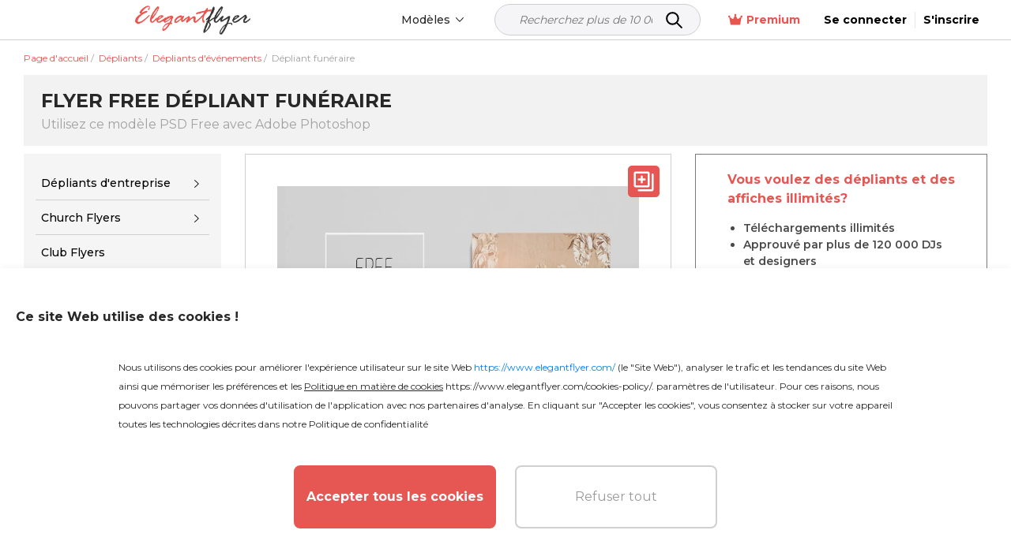

--- FILE ---
content_type: text/html; charset=UTF-8
request_url: https://www.elegantflyer.com/fr/free-flyers/funeral-free-psd-flyer-template/
body_size: 44811
content:
<!DOCTYPE html>
<html lang="fr">
<head>
    <script src="https://analytics.ahrefs.com/analytics.js" data-key="v0n205u6p9W2XrYFHOYz4Q" async></script>

    <title>Pink esthétique Dépliant funéraire Free Modèle de flyer PSD gratuit</title>

    <meta charset="UTF-8"/>
    <meta name="viewport" content="width=device-width,initial-scale=1,shrink-to-fit=no"/>

    <link rel="apple-touch-icon" sizes="180x180" href="/apple-touch-icon.png">
    <link rel="icon" type="image/png" sizes="32x32" href="/favicon-32x32.png">
    <link rel="icon" type="image/png" sizes="16x16" href="/favicon-16x16.png">
    <link rel="manifest" href="/manifest.json">
    <link rel="mask-icon" href="/safari-pinned-tab.svg" color="#f5f8fa">
    <link rel="shortcut icon" href="/favicon.ico">
        <meta name="msapplication-TileColor" content="#f5f8fa">
    <meta name="msapplication-config" content="/browserconfig.xml">
    <meta name="theme-color" content="#f5f8fa">


    <meta name="description" content="Téléchargez notre Modèle de flyer Pink esthétique Dépliant funéraire gratuit en PSD et explorez notre vaste collection de 20 000+ modèles de flyers sur Elegantflyer - Commencez dès maintenant !"/>
            <meta name="keywords" content=""/>
        <link href="https://fonts.googleapis.com/css2?family=Montserrat:wght@100;200;300;400;500;600;700&display=swap" rel="stylesheet">
                <script type="application/ld+json">
          {
            "@context": "http://schema.org",
            "@type": "Product",
            "name": "Dépliant funéraire",
            "description": "Soyez préparé pour un événement funéraire avec ce modèle élégant de flyer funéraire violet ! Vous pouvez l&#039;utiliser pour commémorer le jour du souvenir en l&#039;honneur de la personne décédée. N&#039;hésitez pas à le télécharger !

Le fichier PSD est configuré avec des dimensions de 2625×3375 (8,5&quot; x 11&quot; avec 0,25&quot; de bordure). Vous pouvez facilement modifier les textes, le contenu, les images, les objets et la palette de couleurs. Le fichier PSD est très bien organisé, avec des groupes et des calques codés par couleur et nommés de manière appropriée.",
                                                                                                            "image": "https://img.elegantflyer.com/templates/thumbnail/funeral-free-psd-flyer-template-72993.jpg",
                                            "aggregateRating": {
              "@type": "AggregateRating",
              "ratingValue": "4.46",
              "bestRating": "5",
              "reviewCount": "6"
            }
          }
        </script>
                                                        <script type="application/ld+json">
                      {
                        "@context": "http://schema.org",
                        "@type": "ImageObject",
                        "name": "Dépliant funéraire",
                        "contentUrl": "https://img.elegantflyer.com/templates/preview/funeral-free-psd-flyer-template-72992.jpg",
                        "license": "https://www.elegantflyer.com/file-licenses/",
                        "copyrightNotice": "Goodocs Team Ltd",
                        "creator": {
                            "@type": "Organization",
                            "name": "Goodocs Team Ltd"
                        },
                        "creditText": "Goodocs Team Ltd",
                        "acquireLicensePage": "https://www.elegantflyer.com/free-flyers/funeral-free-psd-flyer-template/",
                        "datePublished": "2020-05-19T14:04:40+00:00"
                      }
                    </script>
                                                                    












































    <style>
        .menu-side {
            background: #ffffff;
            left: -346px;
            height: calc(100%);
            position: fixed;
            top: 0;
            overflow: auto;
            width: 345px;
            z-index: 101;
            border-radius: 0 3px 0 0;
        }

        .menu-side__overflow {
            position: fixed;
            z-index: 100;
            top: 0;
            bottom: 0;
            right: 0;
            left: 0;
            background: rgba(0, 0, 0, 0.3);
        }

        .body_ov {
            height: 100%;
            overflow: hidden;
            width: 100%;
        }
    </style>

    <link rel="preload" as="style" href="/css/layout.css?id=da0aeaebcf304ac3cb5a"/>
    <link rel="preload" as="style" href="/css/main.css?id=667023b85574dff3258f"/>
    <link rel="preload" as="style" href="/css/collection.css?id=15e93281af54ef340bd9"/>

    <link rel="stylesheet" href="/css/layout.css?id=da0aeaebcf304ac3cb5a"/>
    <link rel="stylesheet" href="/css/main.css?id=667023b85574dff3258f"/>
    <link rel="stylesheet" href="/css/collection.css?id=15e93281af54ef340bd9"/>
    <link rel="stylesheet" href="/css/star.css" />

        <link rel="stylesheet" type="text/css" href="/css/template.css?id=a91a0f57dce0455a04a6"/>
    <link rel="stylesheet" type="text/css" href="/css/home.css?id=0fdbe6723761f615554b"/>
    <link rel="stylesheet" href="/css/lite.css" />


                        <link rel="canonical" href="https://www.elegantflyer.com/fr/free-flyers/funeral-free-psd-flyer-template/"/>
            
    
    <meta name="p:domain_verify" content="452469d6e10b696580ed5d3d06f1a3f3"/>

    
    
    
    <meta property="og:type" content="website"/>
            <meta property="og:url" content="https://www.elegantflyer.com/fr/free-flyers/funeral-free-psd-flyer-template/"/>
    
    <meta property="og:title" content="Pink esthétique Dépliant funéraire Free Modèle de flyer PSD gratuit"/>
    <meta property="og:description" content="Téléchargez notre Modèle de flyer Pink esthétique Dépliant funéraire gratuit en PSD et explorez notre vaste collection de 20 000+ modèles de flyers sur Elegantflyer - Commencez dès maintenant !"/>
        <meta name="twitter:card" content="summary" />
                                                                                                                        <meta property="og:image" content="https://img.elegantflyer.com/templates/thumbnail/funeral-free-psd-flyer-template-72993.jpg"/>
        <meta property="og:image:type" content="image/jpg" />
    
    <!-- Facebook Pixel Code -->
        <script>
            setTimeout(() => {
                !function(f,b,e,v,n,t,s){if(f.fbq)return;n=f.fbq=function(){n.callMethod?n.callMethod.apply(n,arguments):n.queue.push(arguments)};if(!f._fbq)f._fbq=n;n.push=n;n.loaded=!0;n.version='2.0';n.queue=[];t=b.createElement(e);t.async=!0;t.src=v;s=b.getElementsByTagName(e)[0];s.parentNode.insertBefore(t,s)}(window,document,'script','https://connect.facebook.net/en_US/fbevents.js'); fbq('init', '223784470294478'); fbq('track', 'PageView');
            }, 3000)
        </script>
        <noscript> <img height="1" width="1" src="https://www.facebook.com/tr?id=223784470294478&ev=PageView&noscript=1" alt="facebook pixel"/></noscript>
    <!-- End Facebook Pixel Code -->

    <!-- Google tag (gtag.js) -->

    
            <script>
            (function (s, o, g) {
                let a = s.createElement(o),
                    m = s.getElementsByTagName(o)[0];
                a.async = 1;
                a.src = g;
                m.parentNode.insertBefore(a, m);
            })(document, 'script', 'https://www.googletagmanager.com/gtag/js?id=G-N6FXSPXQ42');

            window.dataLayer = window.dataLayer || [];
            function gtag() {
                dataLayer.push(arguments);
            }
            gtag('js', new Date());
            gtag('config', 'G-N6FXSPXQ42');
        </script>

        <script>
            let page_type = 'product';
            let lang = 'fr';
            let site = 'elegantflyer.com'

            gtag('event', 'site_info', {
                gam_site: site,
                gam_page_type: page_type,
                gam_page_language: lang,
                                                            gam_category_top_id: '102414',
                     
                                            gam_category_id: '102414',
                                                });
        </script>

    
    <!-- Hotjar Tracking Code for https://www.elegantflyer.com/ -->
    <script>
        (function(h,o,t,j,a,r){
            h.hj=h.hj||function(){(h.hj.q=h.hj.q||[]).push(arguments)};
            h._hjSettings={hjid:3498931,hjsv:6};
            a=o.getElementsByTagName('head')[0];
            r=o.createElement('script');r.async=1;
            r.src=t+h._hjSettings.hjid+j+h._hjSettings.hjsv;
            a.appendChild(r);
        })(window,document,'https://static.hotjar.com/c/hotjar-','.js?sv=');
    </script>

    <meta name="csrf-token" content="XT88Fi1RaQeCNWVO48ghso3J2eq78Er3HRyqjKif">
    
                    <link rel="alternate" href="https://www.elegantflyer.com/free-flyers/funeral-free-psd-flyer-template/" hreflang="x-default" />
        <link rel="alternate" href="https://www.elegantflyer.com/free-flyers/funeral-free-psd-flyer-template/" hreflang="en" />
                                    <link rel="alternate" href="https://www.elegantflyer.com/es/free-flyers/funeral-free-psd-flyer-template/" hreflang="es" />
                                                <link rel="alternate" href="https://www.elegantflyer.com/pt/free-flyers/funeral-free-psd-flyer-template/" hreflang="pt" />
                                                <link rel="alternate" href="https://www.elegantflyer.com/de/free-flyers/funeral-free-psd-flyer-template/" hreflang="de" />
                                                <link rel="alternate" href="https://www.elegantflyer.com/it/free-flyers/funeral-free-psd-flyer-template/" hreflang="it" />
                                                <link rel="alternate" href="https://www.elegantflyer.com/fr/free-flyers/funeral-free-psd-flyer-template/" hreflang="fr" />
                                                <link rel="alternate" href="https://www.elegantflyer.com/pl/free-flyers/funeral-free-psd-flyer-template/" hreflang="pl" />
                                            
    <script id="profitwell-js" data-pw-auth="f0115aed5d512776392ecdc25b317b1f">
        (function(i,s,o,g,r,a,m){i[o]=i[o]||function()

        {(i[o].q=i[o].q||[]).push(arguments)}
        ;
            a=s.createElement(g);m=s.getElementsByTagName(g)[0];a.async=1;a.src=r+'?auth='+
                s.getElementById(o+'-js').getAttribute('data-pw-auth');m.parentNode.insertBefore(a,m);
        })(window,document,'profitwell','script','https://public.profitwell.com/js/profitwell.js');

        profitwell('start', {});
    </script>

    
    <script type="text/javascript">
        (function(c,l,a,r,i,t,y){
            c[a]=c[a]||function(){(c[a].q=c[a].q||[]).push(arguments)};
            t=l.createElement(r);t.async=1;t.src="https://www.clarity.ms/tag/"+i;
            y=l.getElementsByTagName(r)[0];y.parentNode.insertBefore(t,y);
        })(window, document, "clarity", "script", "tr2cq785wk");
    </script>

    
        











































































































































































































































































































        

    </head>
<body>

    <input type="hidden" id="prefix" value="/fr">
    <input type="hidden" id="locale" value="fr">



<input type="hidden" id="ip-from-hash" value="3.140.199.102">

<!-- Google Tag Manager (noscript) -->

                  
<!-- End Google Tag Manager (noscript) -->



<header class="header">
    <div class="header__bottom">
        <div class="container-wrap">
            <div class="header__navigation">
                <div class="header__button d-block d-xl-none">
                    <div class="js-open-menu header__open-menu d-flex d-xl-none">
                        <svg width="23" height="16" viewBox="0 0 23 16" fill="none" xmlns="http://www.w3.org/2000/svg">
                            <path d="M1.6 3.2H20.8C21.6832 3.2 22.4 2.4832 22.4 1.6C22.4 0.7168 21.6832 0 20.8 0H1.6C0.7168 0 0 0.7168 0 1.6C0 2.4832 0.7168 3.2 1.6 3.2ZM20.8 6.4H1.6C0.7168 6.4 0 7.1168 0 8C0 8.8832 0.7168 9.6 1.6 9.6H20.8C21.6832 9.6 22.4 8.8832 22.4 8C22.4 7.1168 21.6832 6.4 20.8 6.4ZM20.8 12.8H1.6C0.7168 12.8 0 13.5168 0 14.4C0 15.2832 0.7168 16 1.6 16H20.8C21.6832 16 22.4 15.2832 22.4 14.4C22.4 13.5168 21.6832 12.8 20.8 12.8Z" fill="#000000"/>
                        </svg>
                    </div>
                </div>
                <div class="header__logo">
                                            <a class="header__logo" href="/fr/" title="ElegantFlyer">
                            <img alt="ElegantFlyer" src="/img/logo.png" width="145" height="37">
                        </a>
                                    </div>
                                    <div class="header__nav">
                        <div class="nav d-none d-xl-block">
                            <div class="nav__container">
                                
                                <div class="nav__item nav__element">
                                    <div class="nav__item-toggle">
                                        <div class="nav__item-toggle-title">Modèles</div>
                                        <div class="nav__category-icon">
                                            <svg width="6" height="10" viewBox="0 0 6 10" fill="none" xmlns="http://www.w3.org/2000/svg">
                                                <path d="M-4.10614e-07 0.60625L0.646875 -2.82758e-08L6 5L0.646875 10L-2.63634e-08 9.39687L4.70313 5L-4.10614e-07 0.60625Z" fill="black"/>
                                            </svg>
                                        </div>
                                    </div>
                                    <div class="nav__list">
                                        <div class="nav__list-content">
                                            <a class="nav__list-content-title" href="/fr/all-templates/">
                                                Tous les modèles
                                                <svg width="6" height="10" viewBox="0 0 6 10" fill="none" xmlns="http://www.w3.org/2000/svg">
                                                    <path fill-rule="evenodd" clip-rule="evenodd" d="M5.78989 4.51989C6.07004 4.78505 6.07004 5.21496 5.78989 5.48011L1.22462 9.80113C0.944468 10.0663 0.490259 10.0663 0.210112 9.80113C-0.0700363 9.53597 -0.070036 9.10606 0.210112 8.8409L4.26813 5L0.210115 1.1591C-0.0700329 0.893936 -0.070033 0.464028 0.210115 0.198869C0.490263 -0.0662898 0.944472 -0.0662898 1.22462 0.198869L5.78989 4.51989Z" fill="white"/>
                                                </svg>
                                            </a>
                                            <div class="nav__list-content-line"></div>
                                            <div class="nav__list-content-container" style="padding: 0">
                                                                                                    <div class="nav__item-inner">
                                                        <div class="nav__item-title">
                                                            <a href="/fr/category/free-flyers/">Dépliants</a>
                                                        </div>
                                                    </div>
                                                                                                                                                                                                            <div class="nav__item-inner">
                                                            <div class="nav__item-title">
                                                                <a href="/fr/category/free-cd-dvd-templates/">Pochettes de CD</a>
                                                            </div>
                                                        </div>
                                                                                                            <div class="nav__item-inner">
                                                            <div class="nav__item-title">
                                                                <a href="/fr/category/free-poster-templates-in-psd/">Affiches</a>
                                                            </div>
                                                        </div>
                                                                                                            <div class="nav__item-inner">
                                                            <div class="nav__item-title">
                                                                <a href="/fr/category/free-invitation-templates-in-psd/">Invitations</a>
                                                            </div>
                                                        </div>
                                                                                                            <div class="nav__item-inner">
                                                            <div class="nav__item-title">
                                                                <a href="/fr/category/free-social-media-templates/">Médias sociaux</a>
                                                            </div>
                                                        </div>
                                                                                                            <div class="nav__item-inner">
                                                            <div class="nav__item-title">
                                                                <a href="/fr/category/free-after-effects-templates/">After Effects</a>
                                                            </div>
                                                        </div>
                                                                                                            <div class="nav__item-inner">
                                                            <div class="nav__item-title">
                                                                <a href="/fr/category/animated-instagram-stories-free/">Animé</a>
                                                            </div>
                                                        </div>
                                                                                                                                                                                                                                                                <div class="nav__item-inner">
                                                            <div class="nav__item-title">
                                                                <a href="/fr/category/free-logo-templates/">Logos</a>
                                                            </div>
                                                        </div>
                                                                                                            <div class="nav__item-inner">
                                                            <div class="nav__item-title">
                                                                <a href="/fr/category/free-text-effects/">Effets de texte</a>
                                                            </div>
                                                        </div>
                                                                                                            <div class="nav__item-inner">
                                                            <div class="nav__item-title">
                                                                <a href="/fr/category/free-psd-brochure-templates/">Brochures</a>
                                                            </div>
                                                        </div>
                                                                                                            <div class="nav__item-inner">
                                                            <div class="nav__item-title">
                                                                <a href="/fr/category/free-restaurant-menus-templates-for-photoshop/">Menus de restaurant</a>
                                                            </div>
                                                        </div>
                                                                                                            <div class="nav__item-inner">
                                                            <div class="nav__item-title">
                                                                <a href="/fr/category/free-resume-templates/">Résumé CV</a>
                                                            </div>
                                                        </div>
                                                                                                            <div class="nav__item-inner">
                                                            <div class="nav__item-title">
                                                                <a href="/fr/category/free-business-cards-template/">Cartes de visite</a>
                                                            </div>
                                                        </div>
                                                                                                            <div class="nav__item-inner">
                                                            <div class="nav__item-title">
                                                                <a href="/fr/category/free-gift-certificate-template/">Certificats</a>
                                                            </div>
                                                        </div>
                                                                                                            <div class="nav__item-inner">
                                                            <div class="nav__item-title">
                                                                <a href="/fr/category/free-ai-images/">Images libres d&#039;IA</a>
                                                            </div>
                                                        </div>
                                                                                                                                                </div>
                                        </div>
                                    </div>
                                </div>
                            </div>
                        </div>
                    </div>
                    <div class="header__search">
                        <form class="search_form_header-js search" method="get" action="/" name="search">
    <div class="search__wrapper">
        <input class="search__input" required
               placeholder="Recherchez plus de 10 000 modèles..." name="search-field" type="text" autocomplete="off" value="">
        <button class="search__button" type="submit">
            <svg xmlns="http://www.w3.org/2000/svg" width="25px" height="25px" viewBox="0 0 24 24" fill="none">
                <path d="M15 15L21 21" stroke="#000000" stroke-width="2" stroke-linecap="round" stroke-linejoin="round"/>
                <path d="M17 10C17 13.866 13.866 17 10 17C6.13401 17 3 13.866 3 10C3 6.13401 6.13401 3 10 3C13.866 3 17 6.13401 17 10Z" stroke="#000000" stroke-width="2"/>
            </svg>
        </button>
    </div>
    <input type="hidden" id="nothing_found" value="Rien trouvé.">
</form>



                    </div>
                                <div class="header__tools">
                                            <div class="nav__element">
                            <a href="/fr/membership/" class="nav__all membership">
                                <svg width="18" height="18" viewBox="0 0 22 18" fill="none" xmlns="http://www.w3.org/2000/svg">
                                    <path d="M22 3.96603C22 4.80842 21.317 5.49142 20.4746 5.49142C20.4651 5.49142 20.4573 5.48659 20.4478 5.48644L18.5212 16.0841C18.4153 16.6611 17.9119 17.0844 17.3209 17.0844H4.71347C4.1239 17.0844 3.61824 16.6626 3.51298 16.0826L1.58679 5.48761C1.57726 5.48761 1.56925 5.49142 1.52539 5.49142C0.682995 5.49142 0 4.80842 0 3.96603C0 3.12363 0.717317 2.44063 1.52539 2.44063C2.33347 2.44063 3.05079 3.12363 3.05079 3.96603C3.05079 4.30916 2.91652 4.61012 2.72523 4.86486L6.14326 7.59913C6.74998 8.08459 7.64959 7.88682 7.99699 7.19185L10.1936 2.79872C9.76252 2.52987 9.45745 2.07225 9.45745 1.52539C9.45745 0.682995 10.1744 0 11.0172 0C11.8599 0 12.5082 0.682995 12.5082 1.52539C12.5082 2.07225 12.2046 2.52987 11.7722 2.7991L13.9688 7.19223C14.3162 7.88705 15.2162 8.08459 15.8225 7.59952L19.2406 4.86525C19.0827 4.6105 18.9492 4.27492 18.9492 3.96603C18.9492 3.12325 19.6318 2.44063 20.4746 2.44063C21.3174 2.44063 22 3.12325 22 3.96603Z" fill="#e8554e"/>
                                </svg>
                                Premium
                            </a>
                        </div>
                                                                <span onclick="window.location.href = '/fr/personal/login/';" style="cursor: pointer" class="header__reg">
                            <span>
                                Se connecter
                            </span>
                        </span>
                        <span onclick="window.location.href = '/fr/personal/login/?sign-up=true';" style="cursor: pointer" class="header__reg sign-up">
                            <span>
                                S&#039;inscrire
                            </span>
                        </span>
                                    </div>
            </div>
        </div>
    </div>
</header>
<div class="menu-side d-block d-xl-none">
    <div class="menu-side__header">
        <img alt="ElegantFlyer" src="/img/logo.png" width="145" height="37">
        <div class="icon-close mobile">
            <svg xmlns="http://www.w3.org/2000/svg" width="23px" height="23px" viewBox="0 0 24 24" fill="none">
                <path fill-rule="evenodd" clip-rule="evenodd" d="M5.29289 5.29289C5.68342 4.90237 6.31658 4.90237 6.70711 5.29289L12 10.5858L17.2929 5.29289C17.6834 4.90237 18.3166 4.90237 18.7071 5.29289C19.0976 5.68342 19.0976 6.31658 18.7071 6.70711L13.4142 12L18.7071 17.2929C19.0976 17.6834 19.0976 18.3166 18.7071 18.7071C18.3166 19.0976 17.6834 19.0976 17.2929 18.7071L12 13.4142L6.70711 18.7071C6.31658 19.0976 5.68342 19.0976 5.29289 18.7071C4.90237 18.3166 4.90237 17.6834 5.29289 17.2929L10.5858 12L5.29289 6.70711C4.90237 6.31658 4.90237 5.68342 5.29289 5.29289Z" fill="#0F1729"/>
            </svg>
        </div>
    </div>
    <div class="menu-side__container">

        <div class="js-group-wrap">
            <div class="menu-side__item-title red-bg js-group-button big">
                <div class="menu-side__title black">
                    <b>
                        Produit
                    </b>
                </div>
                <div class="menu-side__category-icon">
                    <svg width="6" height="10" viewBox="0 0 6 10" fill="none" xmlns="http://www.w3.org/2000/svg">
                        <path d="M-4.10614e-07 0.60625L0.646875 -2.82758e-08L6 5L0.646875 10L-2.63634e-08 9.39687L4.70313 5L-4.10614e-07 0.60625Z" fill="black"/>
                    </svg>
                </div>
            </div>
            <div class="js-group-list" style="display: none;">
                <div class="">
                    <div class="menu-side__list">
                        <div class="js-menu-wrap">
                            <div class="menu-side__item-title inner js-menu-button big">
                                <a href="/fr/ai-background-removal/"> Suppresseur d&#039;arrière-plan IA</a>
                            </div>
                        </div>
                    </div>
                </div>
                <div class="">
                    <div class="menu-side__list">
                        <div class="js-menu-wrap">
                            <div class="menu-side__item-title inner js-menu-button big">
                                <a href="/fr/ai-image-crop/"> Rogner l&#039;image</a>
                            </div>
                        </div>
                    </div>
                </div>
                <div class="">
                    <div class="menu-side__list">
                        <div class="js-menu-wrap">
                            <div class="menu-side__item-title inner js-menu-button big">
                                <a href="/fr/flyer-maker/"> Créateur de flyers</a>
                            </div>
                        </div>
                    </div>
                </div>
            </div>
        </div>

        <div class="js-group-wrap">
            <div class="menu-side__item-title js-group-button big">
                <div class="menu-side__title black">
                    <b>
                        Modèles PSD
                    </b>
                </div>
                <div class="menu-side__category-icon">
                    <svg width="6" height="10" viewBox="0 0 6 10" fill="none" xmlns="http://www.w3.org/2000/svg">
                        <path d="M-4.10614e-07 0.60625L0.646875 -2.82758e-08L6 5L0.646875 10L-2.63634e-08 9.39687L4.70313 5L-4.10614e-07 0.60625Z" fill="black"/>
                    </svg>
                </div>
            </div>
            <div class="js-group-list" style="display: none;">
                <div class="js-title-wrap">
    <div class="menu-side__title-container js-title-button inner">
        <div class="menu-side__title">Dépliants</div>
        <div class="menu-side__category-icon">
            <svg width="6" height="10" viewBox="0 0 6 10" fill="none" xmlns="http://www.w3.org/2000/svg">
                <path d="M-4.10614e-07 0.60625L0.646875 -2.82758e-08L6 5L0.646875 10L-2.63634e-08 9.39687L4.70313 5L-4.10614e-07 0.60625Z" fill="black"/>
            </svg>
        </div>
    </div>
    <div class="menu-side__list js-title-list" style="display: none">
        <div class="menu-side__item">
            <a href="/fr/category/free-flyers/" class="menu-side__item-title menu-side__all">
                <span class="">Tout Dépliants</span>
            </a>
        </div>
                    <div class="menu-side__item js-menu-wrap">
                <div class="menu-side__item-title js-menu-button-container">
                                            <a href="/fr/category/free-flyers/business-flyers/">Dépliants d&#039;entreprise</a>
                                                                <div class="menu-side__category-icon js-menu-button">
                            <svg width="6" height="10" viewBox="0 0 6 10" fill="none" xmlns="http://www.w3.org/2000/svg">
                                <path d="M-4.10614e-07 0.60625L0.646875 -2.82758e-08L6 5L0.646875 10L-2.63634e-08 9.39687L4.70313 5L-4.10614e-07 0.60625Z" fill="black"/>
                            </svg>
                        </div>
                                    </div>
                                            <div class="menu-side__item-categories js-menu-list js-see-more" style="display: none;">
                                                                <a class="menu-side__item-category js-see-more-item" href="/fr/category/free-flyers/free-automotive-flyer-templates/">Dépliants automobiles</a>
                                                                <a class="menu-side__item-category js-see-more-item" href="/fr/category/free-flyers/babysitting-flyer-template-free/">Flyers de babysitting</a>
                                                                <a class="menu-side__item-category js-see-more-item" href="/fr/category/free-flyers/free-barber-flyer-templates/">Barbier Flyers</a>
                                                                <a class="menu-side__item-category js-see-more-item" href="/fr/category/free-flyers/free-health-beauty-flyer-templates/">Dépliants de salon de beauté</a>
                                                                <a class="menu-side__item-category js-see-more-item" href="/fr/category/free-flyers/free-camp-flyers-templates/">Camp Flyers</a>
                                                                <a class="menu-side__item-category js-see-more-item" href="/fr/category/free-flyers/free-car-wash-flyers/">Les flyers de lavage de voitures</a>
                                                                <a class="menu-side__item-category js-see-more-item" href="/fr/category/free-flyers/free-casino-flyer-templates/">Casino Flyers</a>
                                                                <a class="menu-side__item-category js-see-more-item" href="/fr/category/free-flyers/free-community-flyer-templates/">Dépliants de la communauté</a>
                                                                <a class="menu-side__item-category js-see-more-item" href="/fr/category/free-flyers/dance-class-flyers/">Flyers de Cours de Danse</a>
                                                                <a class="menu-side__item-category js-see-more-item" href="/fr/category/free-flyers/free-hair-salon-flyer-templates/">Salon de coiffure Flyers</a>
                                                                <a class="menu-side__item-category js-see-more-item" href="/fr/category/free-flyers/free-happy-hour-flyer-templates/">Happy Hour Flyers</a>
                                                                <a class="menu-side__item-category js-see-more-item" href="/fr/category/free-flyers/free-medical-health-care-flyer-templates/">Dépliants sur les soins de santé</a>
                                                                <a class="menu-side__item-category js-see-more-item" href="/fr/category/free-flyers/free-hookah-flyer-templates/">Dépliants de narguilé</a>
                                                                <a class="menu-side__item-category js-see-more-item" href="/fr/category/free-flyers/free-insurance-flyer-templates/">Assurances Flyers</a>
                                                                <a class="menu-side__item-category js-see-more-item" href="/fr/category/free-flyers/free-recruitment-flyer-template/">Flyers d&#039;emploi et de recrutement</a>
                                                                <a class="menu-side__item-category js-see-more-item" href="/fr/category/free-flyers/free-karaoke-flyer-templates/">Karaoke Flyers</a>
                                                                <a class="menu-side__item-category js-see-more-item" href="/fr/category/free-flyers/lawn-care-flyers-templates-free/">Flyers de soins de pelouse</a>
                                                                <a class="menu-side__item-category js-see-more-item" href="/fr/category/free-flyers/marketing-flyer-templates-free/">Dépliants marketing</a>
                                                                <a class="menu-side__item-category js-see-more-item" href="/fr/category/free-flyers/free-medical-flyer-templates/">Dépliants médicaux</a>
                                                                <a class="menu-side__item-category js-see-more-item" href="/fr/category/free-flyers/free-photography-flyer-templates-psd/">Photographie Flyers</a>
                                                                <a class="menu-side__item-category js-see-more-item" href="/fr/category/free-flyers/free-restaurant-flyer-templates/">Flyers de restaurant</a>
                                                                <a class="menu-side__item-category js-see-more-item" href="/fr/category/free-flyers/free-travel-tourism-flyer-templates/">Dépliants de Voyage &amp; Tourisme</a>
                                                                <a class="menu-side__item-category js-see-more-item" href="/fr/category/free-flyers/free-volunteer-flyer-templates/">Flyers de bénévoles</a>
                                                    </div>
                                </div>
                    <div class="menu-side__item js-menu-wrap">
                <div class="menu-side__item-title js-menu-button-container">
                                            <a href="/fr/category/free-flyers/free-religious-organizations-flyer-templates/">Church Flyers</a>
                                                                <div class="menu-side__category-icon js-menu-button">
                            <svg width="6" height="10" viewBox="0 0 6 10" fill="none" xmlns="http://www.w3.org/2000/svg">
                                <path d="M-4.10614e-07 0.60625L0.646875 -2.82758e-08L6 5L0.646875 10L-2.63634e-08 9.39687L4.70313 5L-4.10614e-07 0.60625Z" fill="black"/>
                            </svg>
                        </div>
                                    </div>
                                            <div class="menu-side__item-categories js-menu-list js-see-more" style="display: none;">
                                                                <a class="menu-side__item-category js-see-more-item" href="/fr/category/free-flyers/free-church-anniversary-flyers/">Dépliants d&#039;anniversaire de l&#039;église</a>
                                                                <a class="menu-side__item-category js-see-more-item" href="/fr/category/free-flyers/free-church-conference-flyers-templates/">Dépliants de Conférence d&#039;Église</a>
                                                                <a class="menu-side__item-category js-see-more-item" href="/fr/category/free-flyers/free-gospel-flyer-templates/">Évangiles Flyers</a>
                                                                <a class="menu-side__item-category js-see-more-item" href="/fr/category/free-flyers/free-pastor-flyer-templates/">Pastor Flyers</a>
                                                    </div>
                                </div>
                    <div class="menu-side__item js-menu-wrap">
                <div class="menu-side__item-title js-menu-button-container">
                                            <a href="/fr/category/free-flyers/free-club-flyer-templates/">Club Flyers</a>
                                                        </div>
                                </div>
                    <div class="menu-side__item js-menu-wrap">
                <div class="menu-side__item-title js-menu-button-container">
                                            <a href="/fr/category/free-flyers/free-dj-flyer-templates/">DJ Flyers</a>
                                                        </div>
                                </div>
                    <div class="menu-side__item js-menu-wrap">
                <div class="menu-side__item-title js-menu-button-container">
                                            <a href="/fr/category/free-flyers/free-event-flyer-templates/">Dépliants d&#039;événements</a>
                                                                <div class="menu-side__category-icon js-menu-button">
                            <svg width="6" height="10" viewBox="0 0 6 10" fill="none" xmlns="http://www.w3.org/2000/svg">
                                <path d="M-4.10614e-07 0.60625L0.646875 -2.82758e-08L6 5L0.646875 10L-2.63634e-08 9.39687L4.70313 5L-4.10614e-07 0.60625Z" fill="black"/>
                            </svg>
                        </div>
                                    </div>
                                            <div class="menu-side__item-categories js-menu-list js-see-more" style="display: none;">
                                                                <a class="menu-side__item-category js-see-more-item" href="/fr/category/free-flyers/free-anniversary-flyer-templates/">Dépliants d&#039;anniversaire</a>
                                                                <a class="menu-side__item-category js-see-more-item" href="/fr/category/free-flyers/free-baby-shower-flyer-templates/">Flyers de Baby Shower</a>
                                                                <a class="menu-side__item-category js-see-more-item" href="/fr/category/free-flyers/free-bbq-flyers-templates/">Flyers de barbecue</a>
                                                                <a class="menu-side__item-category js-see-more-item" href="/fr/category/free-flyers/free-automotive-transportation-flyer-templates/">Dépliants de salon de l&#039;automobile</a>
                                                                <a class="menu-side__item-category js-see-more-item" href="/fr/category/free-flyers/free-concert-flyer-templates/">Flyers de concert</a>
                                                                <a class="menu-side__item-category js-see-more-item" href="/fr/category/free-flyers/free-conference-flyer-templates/">Les flyers de la conférence</a>
                                                                <a class="menu-side__item-category js-see-more-item" href="/fr/category/free-flyers/free-dance-flyer-templates/">Danse Flyers</a>
                                                                <a class="menu-side__item-category js-see-more-item" href="/fr/category/free-flyers/free-disco-flyer-templates/">Disco Flyers</a>
                                                                <a class="menu-side__item-category js-see-more-item" href="/fr/category/free-flyers/free-modern-fashion-flyer-templates/">Dépliants de défilé de mode</a>
                                                                <a class="menu-side__item-category js-see-more-item" href="/fr/category/free-flyers/free-festival-flyer-templates/">Festival Flyers</a>
                                                                <a class="menu-side__item-category js-see-more-item" href="/fr/category/free-flyers/free-graduation-flyer-templates/">Dépliants de remise des diplômes</a>
                                                                <a class="menu-side__item-category js-see-more-item" href="/fr/category/free-flyers/grand-opening-flyer-psd-free/">Flyers de Grande Ouverture</a>
                                                                <a class="menu-side__item-category js-see-more-item" href="/fr/category/free-flyers/ladies-night-flyer-psd-free/">Voleurs de nuit pour dames</a>
                                                                <a class="menu-side__item-category js-see-more-item" href="/fr/category/free-flyers/movie-flyer-psd-free/">Soirée cinéma Flyers</a>
                                                                <a class="menu-side__item-category js-see-more-item" href="/fr/category/free-flyers/free-picnic-flyers-templates/">Dépliants de Pique-Nique</a>
                                                                <a class="menu-side__item-category js-see-more-item" href="/fr/category/free-flyers/free-tour-flyers-templates/">Dépliants de Tournée</a>
                                                                <a class="menu-side__item-category js-see-more-item" href="/fr/category/free-flyers/free-wedding-event-planning-flyer-templates/">Flyers de mariage</a>
                                                    </div>
                                </div>
                    <div class="menu-side__item js-menu-wrap">
                <div class="menu-side__item-title js-menu-button-container">
                                            <a href="/fr/category/free-flyers/free-food-beverage-flyer-templates/">Dépliants alimentaires et de boissons</a>
                                                                <div class="menu-side__category-icon js-menu-button">
                            <svg width="6" height="10" viewBox="0 0 6 10" fill="none" xmlns="http://www.w3.org/2000/svg">
                                <path d="M-4.10614e-07 0.60625L0.646875 -2.82758e-08L6 5L0.646875 10L-2.63634e-08 9.39687L4.70313 5L-4.10614e-07 0.60625Z" fill="black"/>
                            </svg>
                        </div>
                                    </div>
                                            <div class="menu-side__item-categories js-menu-list js-see-more" style="display: none;">
                                                                <a class="menu-side__item-category js-see-more-item" href="/fr/category/free-flyers/free-beer-flyer-templates/">Vols de bières</a>
                                                                <a class="menu-side__item-category js-see-more-item" href="/fr/category/free-flyers/free-cocktail-flyer-templates/">Dépliants de cocktails</a>
                                                                <a class="menu-side__item-category js-see-more-item" href="/fr/category/free-flyers/free-pizza-flyer-templates/">Dépliants de pizza</a>
                                                    </div>
                                </div>
                    <div class="menu-side__item js-menu-wrap">
                <div class="menu-side__item-title js-menu-button-container">
                                            <a href="/fr/category/free-flyers/free-holiday-flyer-templates-cat/">Les dépliants de vacances</a>
                                                        </div>
                                </div>
                    <div class="menu-side__item js-menu-wrap">
                <div class="menu-side__item-title js-menu-button-container">
                                            <a href="/fr/category/free-flyers/free-music-flyer-templates/">Musique Flyers</a>
                                                                <div class="menu-side__category-icon js-menu-button">
                            <svg width="6" height="10" viewBox="0 0 6 10" fill="none" xmlns="http://www.w3.org/2000/svg">
                                <path d="M-4.10614e-07 0.60625L0.646875 -2.82758e-08L6 5L0.646875 10L-2.63634e-08 9.39687L4.70313 5L-4.10614e-07 0.60625Z" fill="black"/>
                            </svg>
                        </div>
                                    </div>
                                            <div class="menu-side__item-categories js-menu-list js-see-more" style="display: none;">
                                                                <a class="menu-side__item-category js-see-more-item" href="/fr/category/free-flyers/free-hip-hop-flyer-templates/">Hip Hop Flyers</a>
                                                                <a class="menu-side__item-category js-see-more-item" href="/fr/category/free-flyers/free-radio-flyer-templates/">Flyers Radio</a>
                                                                <a class="menu-side__item-category js-see-more-item" href="/fr/category/free-flyers/free-indiee-rock-flyer-templates/">Dépliants rock.</a>
                                                    </div>
                                </div>
                    <div class="menu-side__item js-menu-wrap">
                <div class="menu-side__item-title js-menu-button-container">
                                            <a href="/fr/category/free-flyers/free-party-flyer-templates/">Flyers de fête</a>
                                                                <div class="menu-side__category-icon js-menu-button">
                            <svg width="6" height="10" viewBox="0 0 6 10" fill="none" xmlns="http://www.w3.org/2000/svg">
                                <path d="M-4.10614e-07 0.60625L0.646875 -2.82758e-08L6 5L0.646875 10L-2.63634e-08 9.39687L4.70313 5L-4.10614e-07 0.60625Z" fill="black"/>
                            </svg>
                        </div>
                                    </div>
                                            <div class="menu-side__item-categories js-menu-list js-see-more" style="display: none;">
                                                                <a class="menu-side__item-category js-see-more-item" href="/fr/category/free-flyers/free-all-white-party-flyers-templates/">Tous les Flyers de Soirée Blanche</a>
                                                                <a class="menu-side__item-category js-see-more-item" href="/fr/category/free-flyers/free-beach-party-flyer-templates/">Fête sur la plage Flyers</a>
                                                                <a class="menu-side__item-category js-see-more-item" href="/fr/category/free-flyers/free-birthday-party-flyer-templates/">Flyers de fête d&#039;anniversaire</a>
                                                                <a class="menu-side__item-category js-see-more-item" href="/fr/category/free-flyers/free-glow-flyer-templates/">Flyers de fête Glow</a>
                                                                <a class="menu-side__item-category js-see-more-item" href="/fr/category/free-flyers/free-latin-flyer-templates/">Latin Night Party Flyers

Dépliants pour soirées latines</a>
                                                                <a class="menu-side__item-category js-see-more-item" href="/fr/category/free-flyers/free-masquerade-flyer-templates/">Déguisement Parties Flyers</a>
                                                                <a class="menu-side__item-category js-see-more-item" href="/fr/category/free-flyers/free-mexican-party-flyers-templates/">Mexican Flyers de Fête</a>
                                                                <a class="menu-side__item-category js-see-more-item" href="/fr/category/free-flyers/free-neon-flyer-templates/">Flyers de fête néon</a>
                                                                <a class="menu-side__item-category js-see-more-item" href="/fr/category/free-flyers/free-pajama-party-flyers-templates/">Flyers de Fête en Pyjama</a>
                                                                <a class="menu-side__item-category js-see-more-item" href="/fr/category/free-flyers/pizza-party-flyers/">Dépliants pour Soirée Pizza</a>
                                                                <a class="menu-side__item-category js-see-more-item" href="/fr/category/free-flyers/free-pool-party-flyer-templates/">Vols de fête de la piscine</a>
                                                                <a class="menu-side__item-category js-see-more-item" href="/fr/category/free-flyers/free-tropical-flyer-templates/">Dépliants pour fête tropicale</a>
                                                    </div>
                                </div>
                    <div class="menu-side__item js-menu-wrap">
                <div class="menu-side__item-title js-menu-button-container">
                                            <a href="/fr/category/free-flyers/free-sports-fitness-flyer-templates/">Sports Flyers</a>
                                                                <div class="menu-side__category-icon js-menu-button">
                            <svg width="6" height="10" viewBox="0 0 6 10" fill="none" xmlns="http://www.w3.org/2000/svg">
                                <path d="M-4.10614e-07 0.60625L0.646875 -2.82758e-08L6 5L0.646875 10L-2.63634e-08 9.39687L4.70313 5L-4.10614e-07 0.60625Z" fill="black"/>
                            </svg>
                        </div>
                                    </div>
                                            <div class="menu-side__item-categories js-menu-list js-see-more" style="display: none;">
                                                                <a class="menu-side__item-category js-see-more-item" href="/fr/category/free-flyers/free-basketball-flyer-templates/">Voler de Basket-ball</a>
                                                                <a class="menu-side__item-category js-see-more-item" href="/fr/category/free-flyers/free-fitness-templates-psd/">Flyers de remise en forme</a>
                                                                <a class="menu-side__item-category js-see-more-item" href="/fr/category/free-flyers/free-football-flyer-templates-psd/">Flyers de Football</a>
                                                                <a class="menu-side__item-category js-see-more-item" href="/fr/category/free-flyers/free-golf-flyers/">Dépliants de golf</a>
                                                                <a class="menu-side__item-category js-see-more-item" href="/fr/category/free-flyers/free-soccer-flyer-templates/">Football Flyers</a>
                                                    </div>
                                </div>
            </div>
</div>
                <div class="">
        <div class="menu-side__list">
            <div class="js-menu-wrap">
                <div class="menu-side__item-title js-menu-button big inner">
                                            <a href="/fr/category/free-cd-dvd-templates/">Pochettes de CD</a>
                                    </div>
                                </div>
        </div>
    </div>
    <div class="">
        <div class="menu-side__list">
            <div class="js-menu-wrap">
                <div class="menu-side__item-title js-menu-button big inner">
                                            <a>Affiches</a>
                        <div class="menu-side__category-icon">
                            <svg width="6" height="10" viewBox="0 0 6 10" fill="none" xmlns="http://www.w3.org/2000/svg">
                                <path d="M-4.10614e-07 0.60625L0.646875 -2.82758e-08L6 5L0.646875 10L-2.63634e-08 9.39687L4.70313 5L-4.10614e-07 0.60625Z" fill="black"/>
                            </svg>
                        </div>
                                    </div>
                                            <div class="menu-side__item-categories js-menu-list js-see-more" style="display: none;">
                            <a href="/fr/category/free-poster-templates-in-psd/" class="menu-side__item-category menu-side__all">
                                <span class="">Tout Affiches</span>
                            </a>
                                                            <a class="menu-side__item-category js-see-more-item" href="/fr/category/free-poster-templates-in-psd/free-christmas-poster-templates/">Affiche de Noël</a>
                                                            <a class="menu-side__item-category js-see-more-item" href="/fr/category/free-poster-templates-in-psd/free-club-templates/">Affiche de club</a>
                                                            <a class="menu-side__item-category js-see-more-item" href="/fr/category/free-poster-templates-in-psd/free-dj-poster-templates-in-psd/">Affiche DJ</a>
                                                            <a class="menu-side__item-category js-see-more-item" href="/fr/category/free-poster-templates-in-psd/free-election-poster-templates-in-psd/">Affiche électorale</a>
                                                            <a class="menu-side__item-category js-see-more-item" href="/fr/category/free-poster-templates-in-psd/free-events-poster-templates/">Affiche d&#039;événements</a>
                                                            <a class="menu-side__item-category js-see-more-item" href="/fr/category/free-poster-templates-in-psd/free-funeral-poster-templates/">Affiche funéraire</a>
                                                            <a class="menu-side__item-category js-see-more-item" href="/fr/category/free-poster-templates-in-psd/free-halloween-poster-templates/">Affiche d&#039;Halloween</a>
                                                            <a class="menu-side__item-category js-see-more-item" href="/fr/category/free-poster-templates-in-psd/free-motivational-templates/">Affiche de motivation</a>
                                                            <a class="menu-side__item-category js-see-more-item" href="/fr/category/free-poster-templates-in-psd/free-movie-poster-templates/">Affiche de film</a>
                                                            <a class="menu-side__item-category js-see-more-item" href="/fr/category/free-poster-templates-in-psd/free-party-poster-templates-in-psd/">Affiche de fête</a>
                                                            <a class="menu-side__item-category js-see-more-item" href="/fr/category/free-poster-templates-in-psd/free-sport-poster-templates/">Poster de sport</a>
                                                            <a class="menu-side__item-category js-see-more-item" href="/fr/category/free-poster-templates-in-psd/free-wanted-poster-templates-in-psd/">Affiche de recherche.</a>
                                                    </div>
                                </div>
        </div>
    </div>
    <div class="">
        <div class="menu-side__list">
            <div class="js-menu-wrap">
                <div class="menu-side__item-title js-menu-button big inner">
                                            <a>Invitations</a>
                        <div class="menu-side__category-icon">
                            <svg width="6" height="10" viewBox="0 0 6 10" fill="none" xmlns="http://www.w3.org/2000/svg">
                                <path d="M-4.10614e-07 0.60625L0.646875 -2.82758e-08L6 5L0.646875 10L-2.63634e-08 9.39687L4.70313 5L-4.10614e-07 0.60625Z" fill="black"/>
                            </svg>
                        </div>
                                    </div>
                                            <div class="menu-side__item-categories js-menu-list js-see-more" style="display: none;">
                            <a href="/fr/category/free-invitation-templates-in-psd/" class="menu-side__item-category menu-side__all">
                                <span class="">Tout Invitations</span>
                            </a>
                                                            <a class="menu-side__item-category js-see-more-item" href="/fr/category/free-invitation-templates-in-psd/free-baptism-invitation-templates-in-psd/">Invitation au baptême</a>
                                                            <a class="menu-side__item-category js-see-more-item" href="/fr/category/free-invitation-templates-in-psd/free-birthday-invitation-templates-in-psd/">Invitation d&#039;anniversaire</a>
                                                            <a class="menu-side__item-category js-see-more-item" href="/fr/category/free-invitation-templates-in-psd/free-bridal-shower-invitation-templates-in-psd/">Invitation à une fête prénuptiale</a>
                                                            <a class="menu-side__item-category js-see-more-item" href="/fr/category/free-invitation-templates-in-psd/free-christening-invitation-templates/">Invitation au baptême</a>
                                                            <a class="menu-side__item-category js-see-more-item" href="/fr/category/free-invitation-templates-in-psd/free-christmas-invitation-templates-in-psd/">Invitation de Noël</a>
                                                            <a class="menu-side__item-category js-see-more-item" href="/fr/category/free-invitation-templates-in-psd/free-engagement-invitation-templates/">Invitation à l&#039;engagement</a>
                                                            <a class="menu-side__item-category js-see-more-item" href="/fr/category/free-invitation-templates-in-psd/free-events-invitation-templates/">Invitation aux événements</a>
                                                            <a class="menu-side__item-category js-see-more-item" href="/fr/category/free-invitation-templates-in-psd/free-funeral-invitation-templates/">Invitation aux funérailles</a>
                                                            <a class="menu-side__item-category js-see-more-item" href="/fr/category/free-invitation-templates-in-psd/free-graduation-invitation-templates-in-psd/">Invitation à la remise des diplômes</a>
                                                            <a class="menu-side__item-category js-see-more-item" href="/fr/category/free-invitation-templates-in-psd/free-halloween-invitation-templates-in-psd/">Invitation d&#039;Halloween</a>
                                                            <a class="menu-side__item-category js-see-more-item" href="/fr/category/free-invitation-templates-in-psd/free-housewarming-invitation-templates/">Invitation pendaison de crémaillère</a>
                                                            <a class="menu-side__item-category js-see-more-item" href="/fr/category/free-invitation-templates-in-psd/free-party-invitation-templates/">Invitation à la fête</a>
                                                            <a class="menu-side__item-category js-see-more-item" href="/fr/category/free-invitation-templates-in-psd/free-thanksgiving-invitation-templates/">Invitation de Thanksgiving</a>
                                                            <a class="menu-side__item-category js-see-more-item" href="/fr/category/free-invitation-templates-in-psd/free-wedding-templates/">Invitation de mariage</a>
                                                    </div>
                                </div>
        </div>
    </div>
    <div class="">
        <div class="menu-side__list">
            <div class="js-menu-wrap">
                <div class="menu-side__item-title js-menu-button big inner">
                                            <a>Médias sociaux</a>
                        <div class="menu-side__category-icon">
                            <svg width="6" height="10" viewBox="0 0 6 10" fill="none" xmlns="http://www.w3.org/2000/svg">
                                <path d="M-4.10614e-07 0.60625L0.646875 -2.82758e-08L6 5L0.646875 10L-2.63634e-08 9.39687L4.70313 5L-4.10614e-07 0.60625Z" fill="black"/>
                            </svg>
                        </div>
                                    </div>
                                            <div class="menu-side__item-categories js-menu-list js-see-more" style="display: none;">
                            <a href="/fr/category/free-social-media-templates/" class="menu-side__item-category menu-side__all">
                                <span class="">Tout Médias sociaux</span>
                            </a>
                                                            <a class="menu-side__item-category js-see-more-item" href="/fr/category/free-social-media-templates/free-facebook-templates/">Modèles Facebook</a>
                                                            <a class="menu-side__item-category js-see-more-item" href="/fr/category/free-social-media-templates/free-instagram-templates-in-psd/">Modèles Instagram</a>
                                                            <a class="menu-side__item-category js-see-more-item" href="/fr/category/free-social-media-templates/free-twitter-header-template-in-psd-1500x500/">Modèles Twitter</a>
                                                            <a class="menu-side__item-category js-see-more-item" href="/fr/category/free-social-media-templates/free-youtube-channel-banner-templates-in-psd-2560-x-1140/">Modèles Youtube</a>
                                                    </div>
                                </div>
        </div>
    </div>
    <div class="">
        <div class="menu-side__list">
            <div class="js-menu-wrap">
                <div class="menu-side__item-title js-menu-button big inner">
                                            <a href="/fr/category/free-after-effects-templates/">After Effects</a>
                                    </div>
                                </div>
        </div>
    </div>
    <div class="">
        <div class="menu-side__list">
            <div class="js-menu-wrap">
                <div class="menu-side__item-title js-menu-button big inner">
                                            <a href="/fr/category/animated-instagram-stories-free/">Animé</a>
                                    </div>
                                </div>
        </div>
    </div>
                <div class="">
        <div class="menu-side__list">
            <div class="js-menu-wrap">
                <div class="menu-side__item-title js-menu-button big inner">
                                            <a>Logos</a>
                        <div class="menu-side__category-icon">
                            <svg width="6" height="10" viewBox="0 0 6 10" fill="none" xmlns="http://www.w3.org/2000/svg">
                                <path d="M-4.10614e-07 0.60625L0.646875 -2.82758e-08L6 5L0.646875 10L-2.63634e-08 9.39687L4.70313 5L-4.10614e-07 0.60625Z" fill="black"/>
                            </svg>
                        </div>
                                    </div>
                                            <div class="menu-side__item-categories js-menu-list js-see-more" style="display: none;">
                            <a href="/fr/category/free-logo-templates/" class="menu-side__item-category menu-side__all">
                                <span class="">Tout Logos</span>
                            </a>
                                                            <a class="menu-side__item-category js-see-more-item" href="/fr/category/free-logo-templates/free-vintage-logo-templates/">Vintage</a>
                                                    </div>
                                </div>
        </div>
    </div>
    <div class="">
        <div class="menu-side__list">
            <div class="js-menu-wrap">
                <div class="menu-side__item-title js-menu-button big inner">
                                            <a href="/category/free-text-effects/">Effets de texte</a>
                                    </div>
                                </div>
        </div>
    </div>
    <div class="">
        <div class="menu-side__list">
            <div class="js-menu-wrap">
                <div class="menu-side__item-title js-menu-button big inner">
                                            <a>Brochures</a>
                        <div class="menu-side__category-icon">
                            <svg width="6" height="10" viewBox="0 0 6 10" fill="none" xmlns="http://www.w3.org/2000/svg">
                                <path d="M-4.10614e-07 0.60625L0.646875 -2.82758e-08L6 5L0.646875 10L-2.63634e-08 9.39687L4.70313 5L-4.10614e-07 0.60625Z" fill="black"/>
                            </svg>
                        </div>
                                    </div>
                                            <div class="menu-side__item-categories js-menu-list js-see-more" style="display: none;">
                            <a href="/fr/category/free-psd-brochure-templates/" class="menu-side__item-category menu-side__all">
                                <span class="">Tout Brochures</span>
                            </a>
                                                            <a class="menu-side__item-category js-see-more-item" href="/fr/category/free-psd-brochure-templates/free-bi-fold-brochure-templates-psd/">Bi Plier.</a>
                                                            <a class="menu-side__item-category js-see-more-item" href="/fr/category/free-psd-brochure-templates/free-travel-brochure-templates-in-psd/">Voyage</a>
                                                            <a class="menu-side__item-category js-see-more-item" href="/fr/category/free-psd-brochure-templates/free-tri-fold-brochure-templates-in-psd/">Tri-Fold</a>
                                                            <a class="menu-side__item-category js-see-more-item" href="/fr/category/free-psd-brochure-templates/free-z-fold-brochure-template-templates-in-psd/">Z Fold</a>
                                                    </div>
                                </div>
        </div>
    </div>
    <div class="">
        <div class="menu-side__list">
            <div class="js-menu-wrap">
                <div class="menu-side__item-title js-menu-button big inner">
                                            <a href="/category/free-restaurant-menus-templates-for-photoshop/">Menus de restaurant</a>
                                    </div>
                                </div>
        </div>
    </div>
    <div class="">
        <div class="menu-side__list">
            <div class="js-menu-wrap">
                <div class="menu-side__item-title js-menu-button big inner">
                                            <a href="/category/free-resume-templates/">Résumé CV</a>
                                    </div>
                                </div>
        </div>
    </div>
    <div class="">
        <div class="menu-side__list">
            <div class="js-menu-wrap">
                <div class="menu-side__item-title js-menu-button big inner">
                                            <a>Cartes de visite</a>
                        <div class="menu-side__category-icon">
                            <svg width="6" height="10" viewBox="0 0 6 10" fill="none" xmlns="http://www.w3.org/2000/svg">
                                <path d="M-4.10614e-07 0.60625L0.646875 -2.82758e-08L6 5L0.646875 10L-2.63634e-08 9.39687L4.70313 5L-4.10614e-07 0.60625Z" fill="black"/>
                            </svg>
                        </div>
                                    </div>
                                            <div class="menu-side__item-categories js-menu-list js-see-more" style="display: none;">
                            <a href="/fr/category/free-business-cards-template/" class="menu-side__item-category menu-side__all">
                                <span class="">Tout Cartes de visite</span>
                            </a>
                                                            <a class="menu-side__item-category js-see-more-item" href="/fr/category/free-business-cards-template/free-modern-busines-cards-templates/">Moderne</a>
                                                    </div>
                                </div>
        </div>
    </div>
    <div class="">
        <div class="menu-side__list">
            <div class="js-menu-wrap">
                <div class="menu-side__item-title js-menu-button big inner">
                                            <a href="/category/free-gift-certificate-template/">Certificats</a>
                                    </div>
                                </div>
        </div>
    </div>
    <div class="">
        <div class="menu-side__list">
            <div class="js-menu-wrap">
                <div class="menu-side__item-title js-menu-button big inner">
                                            <a href="/category/free-ai-images/">Images libres d&#039;IA</a>
                                    </div>
                                </div>
        </div>
    </div>
            </div>
        </div>

        <div class="menu-side__list-link">
                            <div class="menu-side__link" onclick="window.location.href = '/fr/personal/login/';" >
                    Se connecter
                </div>

                <div class="menu-side__link" onclick="window.location.href = '/fr/personal/login/?sign-up=true';" >
                    Inscrivez-vous gratuitement
                </div>
            
            <a href="/fr/membership/" class="menu-side__link red">
                Premium
            </a>
        </div>

    </div>
</div>




<main  class="content-flexilbe__main">
                    
    <div>
            <div class="breadcrumbs container-wrap">
            <ul class="breadcrumbs--list" itemscope itemtype="https://schema.org/BreadcrumbList">

                
                                    <li class="breadcrumbs--list--li" itemprop="itemListElement" itemscope
                        itemtype="https://schema.org/ListItem">
                                                    <a href="/fr/" class="breadcrumbs--list--li--link" itemscope
                               itemtype="https://schema.org/WebPage" itemprop="item"
                               itemid="https://example.com/books/sciencefiction"> <span
                                        itemprop="name">Page d&#039;accueil</span></a>
                            /
                                                <meta itemprop="position" content="1"/>
                    </li>
                    
                                    <li class="breadcrumbs--list--li" itemprop="itemListElement" itemscope
                        itemtype="https://schema.org/ListItem">
                                                    <a href="/fr/category/free-flyers/" class="breadcrumbs--list--li--link" itemscope
                               itemtype="https://schema.org/WebPage" itemprop="item"
                               itemid="https://example.com/books/sciencefiction"> <span
                                        itemprop="name">Dépliants</span></a>
                            /
                                                <meta itemprop="position" content="2"/>
                    </li>
                    
                                    <li class="breadcrumbs--list--li" itemprop="itemListElement" itemscope
                        itemtype="https://schema.org/ListItem">
                                                    <a href="/fr/category/free-flyers/free-event-flyer-templates/" class="breadcrumbs--list--li--link" itemscope
                               itemtype="https://schema.org/WebPage" itemprop="item"
                               itemid="https://example.com/books/sciencefiction"> <span
                                        itemprop="name">Dépliants d&#039;événements</span></a>
                            /
                                                <meta itemprop="position" content="3"/>
                    </li>
                    
                                    <li class="breadcrumbs--list--li" itemprop="itemListElement" itemscope
                        itemtype="https://schema.org/ListItem">
                                                    <span class="breadcrumbs--list--li--span"> <span
                                        itemprop="name">Dépliant funéraire</span></span>
                                                <meta itemprop="position" content="4"/>
                    </li>
                    
                            </ul>

            <div class="clearfix"></div>
        </div>
    </div>

    <div class="container-wrap">
        <div class="template__title-container">
            <h1 class="template__title">Flyer Free Dépliant funéraire</h1>
                            <h2 class="template__description">
                    Utilisez ce modèle PSD Free avec Adobe Photoshop 
                </h2>
                    </div>
        
                    </div>


    <div class="template">
        <div class="template__container">
                            <div class="template__side">
                    <div class="side sticky-container">



    <div class="side__container sticky">
                    <div class="side__category">
                
                                    <div class="side__category-item">
                        <div class="side__category-second js-category-wrap">
                                                            <div class="side__category-second-wrap  js-category-button-container ">
                                                                            <a class="" href="/fr/category/free-flyers/business-flyers/">Dépliants d&#039;entreprise</a>
                                                                        <div class="side__category-icon js-category-button">
                                        <svg width="6" height="10" viewBox="0 0 6 10" fill="none" xmlns="http://www.w3.org/2000/svg">
                                            <path d="M-4.10614e-07 0.60625L0.646875 -2.82758e-08L6 5L0.646875 10L-2.63634e-08 9.39687L4.70313 5L-4.10614e-07 0.60625Z" fill="black"/>
                                        </svg>
                                    </div>
                                </div>
                            
                                                            <div class="side__category-three js-category-list" style="display: none">
                                                                            <div class="js-category-wrap-2">
                                                                                            <a href="/fr/category/free-flyers/free-automotive-flyer-templates/" class="side__category-three-wrap js-category-button-2 ">
                                                    <span class="">
                                                        Dépliants automobiles
                                                    </span>
                                                </a>
                                            
                                                                                    </div>
                                                                            <div class="js-category-wrap-2">
                                                                                            <a href="/fr/category/free-flyers/babysitting-flyer-template-free/" class="side__category-three-wrap js-category-button-2 ">
                                                    <span class="">
                                                        Flyers de babysitting
                                                    </span>
                                                </a>
                                            
                                                                                    </div>
                                                                            <div class="js-category-wrap-2">
                                                                                            <a href="/fr/category/free-flyers/free-barber-flyer-templates/" class="side__category-three-wrap js-category-button-2 ">
                                                    <span class="">
                                                        Barbier Flyers
                                                    </span>
                                                </a>
                                            
                                                                                    </div>
                                                                            <div class="js-category-wrap-2">
                                                                                            <a href="/fr/category/free-flyers/free-health-beauty-flyer-templates/" class="side__category-three-wrap js-category-button-2 ">
                                                    <span class="">
                                                        Dépliants de salon de beauté
                                                    </span>
                                                </a>
                                            
                                                                                    </div>
                                                                            <div class="js-category-wrap-2">
                                                                                            <a href="/fr/category/free-flyers/free-camp-flyers-templates/" class="side__category-three-wrap js-category-button-2 ">
                                                    <span class="">
                                                        Camp Flyers
                                                    </span>
                                                </a>
                                            
                                                                                    </div>
                                                                            <div class="js-category-wrap-2">
                                                                                            <a href="/fr/category/free-flyers/free-car-wash-flyers/" class="side__category-three-wrap js-category-button-2 ">
                                                    <span class="">
                                                        Les flyers de lavage de voitures
                                                    </span>
                                                </a>
                                            
                                                                                    </div>
                                                                            <div class="js-category-wrap-2">
                                                                                            <a href="/fr/category/free-flyers/free-casino-flyer-templates/" class="side__category-three-wrap js-category-button-2 ">
                                                    <span class="">
                                                        Casino Flyers
                                                    </span>
                                                </a>
                                            
                                                                                    </div>
                                                                            <div class="js-category-wrap-2">
                                                                                            <a href="/fr/category/free-flyers/free-community-flyer-templates/" class="side__category-three-wrap js-category-button-2 ">
                                                    <span class="">
                                                        Dépliants de la communauté
                                                    </span>
                                                </a>
                                            
                                                                                    </div>
                                                                            <div class="js-category-wrap-2">
                                                                                            <a href="/fr/category/free-flyers/dance-class-flyers/" class="side__category-three-wrap js-category-button-2 ">
                                                    <span class="">
                                                        Flyers de Cours de Danse
                                                    </span>
                                                </a>
                                            
                                                                                    </div>
                                                                            <div class="js-category-wrap-2">
                                                                                            <a href="/fr/category/free-flyers/free-hair-salon-flyer-templates/" class="side__category-three-wrap js-category-button-2 ">
                                                    <span class="">
                                                        Salon de coiffure Flyers
                                                    </span>
                                                </a>
                                            
                                                                                    </div>
                                                                            <div class="js-category-wrap-2">
                                                                                            <a href="/fr/category/free-flyers/free-happy-hour-flyer-templates/" class="side__category-three-wrap js-category-button-2 ">
                                                    <span class="">
                                                        Happy Hour Flyers
                                                    </span>
                                                </a>
                                            
                                                                                    </div>
                                                                            <div class="js-category-wrap-2">
                                                                                            <a href="/fr/category/free-flyers/free-medical-health-care-flyer-templates/" class="side__category-three-wrap js-category-button-2 ">
                                                    <span class="">
                                                        Dépliants sur les soins de santé
                                                    </span>
                                                </a>
                                            
                                                                                    </div>
                                                                            <div class="js-category-wrap-2">
                                                                                            <a href="/fr/category/free-flyers/free-hookah-flyer-templates/" class="side__category-three-wrap js-category-button-2 ">
                                                    <span class="">
                                                        Dépliants de narguilé
                                                    </span>
                                                </a>
                                            
                                                                                    </div>
                                                                            <div class="js-category-wrap-2">
                                                                                            <a href="/fr/category/free-flyers/free-insurance-flyer-templates/" class="side__category-three-wrap js-category-button-2 ">
                                                    <span class="">
                                                        Assurances Flyers
                                                    </span>
                                                </a>
                                            
                                                                                    </div>
                                                                            <div class="js-category-wrap-2">
                                                                                            <a href="/fr/category/free-flyers/free-recruitment-flyer-template/" class="side__category-three-wrap js-category-button-2 ">
                                                    <span class="">
                                                        Flyers d&#039;emploi et de recrutement
                                                    </span>
                                                </a>
                                            
                                                                                    </div>
                                                                            <div class="js-category-wrap-2">
                                                                                            <a href="/fr/category/free-flyers/free-karaoke-flyer-templates/" class="side__category-three-wrap js-category-button-2 ">
                                                    <span class="">
                                                        Karaoke Flyers
                                                    </span>
                                                </a>
                                            
                                                                                    </div>
                                                                            <div class="js-category-wrap-2">
                                                                                            <a href="/fr/category/free-flyers/lawn-care-flyers-templates-free/" class="side__category-three-wrap js-category-button-2 ">
                                                    <span class="">
                                                        Flyers de soins de pelouse
                                                    </span>
                                                </a>
                                            
                                                                                    </div>
                                                                            <div class="js-category-wrap-2">
                                                                                            <a href="/fr/category/free-flyers/marketing-flyer-templates-free/" class="side__category-three-wrap js-category-button-2 ">
                                                    <span class="">
                                                        Dépliants marketing
                                                    </span>
                                                </a>
                                            
                                                                                    </div>
                                                                            <div class="js-category-wrap-2">
                                                                                            <a href="/fr/category/free-flyers/free-medical-flyer-templates/" class="side__category-three-wrap js-category-button-2 ">
                                                    <span class="">
                                                        Dépliants médicaux
                                                    </span>
                                                </a>
                                            
                                                                                    </div>
                                                                            <div class="js-category-wrap-2">
                                                                                            <a href="/fr/category/free-flyers/free-photography-flyer-templates-psd/" class="side__category-three-wrap js-category-button-2 ">
                                                    <span class="">
                                                        Photographie Flyers
                                                    </span>
                                                </a>
                                            
                                                                                    </div>
                                                                            <div class="js-category-wrap-2">
                                                                                            <a href="/fr/category/free-flyers/free-restaurant-flyer-templates/" class="side__category-three-wrap js-category-button-2 ">
                                                    <span class="">
                                                        Flyers de restaurant
                                                    </span>
                                                </a>
                                            
                                                                                    </div>
                                                                            <div class="js-category-wrap-2">
                                                                                            <a href="/fr/category/free-flyers/free-travel-tourism-flyer-templates/" class="side__category-three-wrap js-category-button-2 ">
                                                    <span class="">
                                                        Dépliants de Voyage &amp; Tourisme
                                                    </span>
                                                </a>
                                            
                                                                                    </div>
                                                                            <div class="js-category-wrap-2">
                                                                                            <a href="/fr/category/free-flyers/free-volunteer-flyer-templates/" class="side__category-three-wrap js-category-button-2 ">
                                                    <span class="">
                                                        Flyers de bénévoles
                                                    </span>
                                                </a>
                                            
                                                                                    </div>
                                                                    </div>
                                                    </div>
                    </div>
                                    <div class="side__category-item">
                        <div class="side__category-second js-category-wrap">
                                                            <div class="side__category-second-wrap  js-category-button-container ">
                                                                            <a class="" href="/fr/category/free-flyers/free-religious-organizations-flyer-templates/">Church Flyers</a>
                                                                        <div class="side__category-icon js-category-button">
                                        <svg width="6" height="10" viewBox="0 0 6 10" fill="none" xmlns="http://www.w3.org/2000/svg">
                                            <path d="M-4.10614e-07 0.60625L0.646875 -2.82758e-08L6 5L0.646875 10L-2.63634e-08 9.39687L4.70313 5L-4.10614e-07 0.60625Z" fill="black"/>
                                        </svg>
                                    </div>
                                </div>
                            
                                                            <div class="side__category-three js-category-list" style="display: none">
                                                                            <div class="js-category-wrap-2">
                                                                                            <a href="/fr/category/free-flyers/free-church-anniversary-flyers/" class="side__category-three-wrap js-category-button-2 ">
                                                    <span class="">
                                                        Dépliants d&#039;anniversaire de l&#039;église
                                                    </span>
                                                </a>
                                            
                                                                                    </div>
                                                                            <div class="js-category-wrap-2">
                                                                                            <a href="/fr/category/free-flyers/free-church-conference-flyers-templates/" class="side__category-three-wrap js-category-button-2 ">
                                                    <span class="">
                                                        Dépliants de Conférence d&#039;Église
                                                    </span>
                                                </a>
                                            
                                                                                    </div>
                                                                            <div class="js-category-wrap-2">
                                                                                            <a href="/fr/category/free-flyers/free-gospel-flyer-templates/" class="side__category-three-wrap js-category-button-2 ">
                                                    <span class="">
                                                        Évangiles Flyers
                                                    </span>
                                                </a>
                                            
                                                                                    </div>
                                                                            <div class="js-category-wrap-2">
                                                                                            <a href="/fr/category/free-flyers/free-pastor-flyer-templates/" class="side__category-three-wrap js-category-button-2 ">
                                                    <span class="">
                                                        Pastor Flyers
                                                    </span>
                                                </a>
                                            
                                                                                    </div>
                                                                    </div>
                                                    </div>
                    </div>
                                    <div class="side__category-item">
                        <div class="side__category-second js-category-wrap">
                                                            <a href="/fr/category/free-flyers/free-club-flyer-templates/" class="side__category-second-wrap  js-category-button-container ">
                                    <span>Club Flyers</span>
                                </a>
                            
                                                    </div>
                    </div>
                                    <div class="side__category-item">
                        <div class="side__category-second js-category-wrap">
                                                            <a href="/fr/category/free-flyers/free-dj-flyer-templates/" class="side__category-second-wrap  js-category-button-container ">
                                    <span>DJ Flyers</span>
                                </a>
                            
                                                    </div>
                    </div>
                                    <div class="side__category-item">
                        <div class="side__category-second js-category-wrap">
                                                            <div class="side__category-second-wrap  js-category-button-container active active-category">
                                                                            <a class="active-category" href="/fr/category/free-flyers/free-event-flyer-templates/">Dépliants d&#039;événements</a>
                                                                        <div class="side__category-icon js-category-button">
                                        <svg width="6" height="10" viewBox="0 0 6 10" fill="none" xmlns="http://www.w3.org/2000/svg">
                                            <path d="M-4.10614e-07 0.60625L0.646875 -2.82758e-08L6 5L0.646875 10L-2.63634e-08 9.39687L4.70313 5L-4.10614e-07 0.60625Z" fill="black"/>
                                        </svg>
                                    </div>
                                </div>
                            
                                                            <div class="side__category-three js-category-list" style="">
                                                                            <div class="js-category-wrap-2">
                                                                                            <a href="/fr/category/free-flyers/free-anniversary-flyer-templates/" class="side__category-three-wrap js-category-button-2 ">
                                                    <span class="">
                                                        Dépliants d&#039;anniversaire
                                                    </span>
                                                </a>
                                            
                                                                                    </div>
                                                                            <div class="js-category-wrap-2">
                                                                                            <a href="/fr/category/free-flyers/free-baby-shower-flyer-templates/" class="side__category-three-wrap js-category-button-2 ">
                                                    <span class="">
                                                        Flyers de Baby Shower
                                                    </span>
                                                </a>
                                            
                                                                                    </div>
                                                                            <div class="js-category-wrap-2">
                                                                                            <a href="/fr/category/free-flyers/free-bbq-flyers-templates/" class="side__category-three-wrap js-category-button-2 ">
                                                    <span class="">
                                                        Flyers de barbecue
                                                    </span>
                                                </a>
                                            
                                                                                    </div>
                                                                            <div class="js-category-wrap-2">
                                                                                            <a href="/fr/category/free-flyers/free-automotive-transportation-flyer-templates/" class="side__category-three-wrap js-category-button-2 ">
                                                    <span class="">
                                                        Dépliants de salon de l&#039;automobile
                                                    </span>
                                                </a>
                                            
                                                                                    </div>
                                                                            <div class="js-category-wrap-2">
                                                                                            <a href="/fr/category/free-flyers/free-concert-flyer-templates/" class="side__category-three-wrap js-category-button-2 ">
                                                    <span class="">
                                                        Flyers de concert
                                                    </span>
                                                </a>
                                            
                                                                                    </div>
                                                                            <div class="js-category-wrap-2">
                                                                                            <a href="/fr/category/free-flyers/free-conference-flyer-templates/" class="side__category-three-wrap js-category-button-2 ">
                                                    <span class="">
                                                        Les flyers de la conférence
                                                    </span>
                                                </a>
                                            
                                                                                    </div>
                                                                            <div class="js-category-wrap-2">
                                                                                            <a href="/fr/category/free-flyers/free-dance-flyer-templates/" class="side__category-three-wrap js-category-button-2 ">
                                                    <span class="">
                                                        Danse Flyers
                                                    </span>
                                                </a>
                                            
                                                                                    </div>
                                                                            <div class="js-category-wrap-2">
                                                                                            <a href="/fr/category/free-flyers/free-disco-flyer-templates/" class="side__category-three-wrap js-category-button-2 ">
                                                    <span class="">
                                                        Disco Flyers
                                                    </span>
                                                </a>
                                            
                                                                                    </div>
                                                                            <div class="js-category-wrap-2">
                                                                                            <a href="/fr/category/free-flyers/free-modern-fashion-flyer-templates/" class="side__category-three-wrap js-category-button-2 ">
                                                    <span class="">
                                                        Dépliants de défilé de mode
                                                    </span>
                                                </a>
                                            
                                                                                    </div>
                                                                            <div class="js-category-wrap-2">
                                                                                            <a href="/fr/category/free-flyers/free-festival-flyer-templates/" class="side__category-three-wrap js-category-button-2 ">
                                                    <span class="">
                                                        Festival Flyers
                                                    </span>
                                                </a>
                                            
                                                                                    </div>
                                                                            <div class="js-category-wrap-2">
                                                                                            <a href="/fr/category/free-flyers/free-graduation-flyer-templates/" class="side__category-three-wrap js-category-button-2 ">
                                                    <span class="">
                                                        Dépliants de remise des diplômes
                                                    </span>
                                                </a>
                                            
                                                                                    </div>
                                                                            <div class="js-category-wrap-2">
                                                                                            <a href="/fr/category/free-flyers/grand-opening-flyer-psd-free/" class="side__category-three-wrap js-category-button-2 ">
                                                    <span class="">
                                                        Flyers de Grande Ouverture
                                                    </span>
                                                </a>
                                            
                                                                                    </div>
                                                                            <div class="js-category-wrap-2">
                                                                                            <a href="/fr/category/free-flyers/ladies-night-flyer-psd-free/" class="side__category-three-wrap js-category-button-2 ">
                                                    <span class="">
                                                        Voleurs de nuit pour dames
                                                    </span>
                                                </a>
                                            
                                                                                    </div>
                                                                            <div class="js-category-wrap-2">
                                                                                            <a href="/fr/category/free-flyers/movie-flyer-psd-free/" class="side__category-three-wrap js-category-button-2 ">
                                                    <span class="">
                                                        Soirée cinéma Flyers
                                                    </span>
                                                </a>
                                            
                                                                                    </div>
                                                                            <div class="js-category-wrap-2">
                                                                                            <a href="/fr/category/free-flyers/free-picnic-flyers-templates/" class="side__category-three-wrap js-category-button-2 ">
                                                    <span class="">
                                                        Dépliants de Pique-Nique
                                                    </span>
                                                </a>
                                            
                                                                                    </div>
                                                                            <div class="js-category-wrap-2">
                                                                                            <a href="/fr/category/free-flyers/free-tour-flyers-templates/" class="side__category-three-wrap js-category-button-2 ">
                                                    <span class="">
                                                        Dépliants de Tournée
                                                    </span>
                                                </a>
                                            
                                                                                    </div>
                                                                            <div class="js-category-wrap-2">
                                                                                            <a href="/fr/category/free-flyers/free-wedding-event-planning-flyer-templates/" class="side__category-three-wrap js-category-button-2 ">
                                                    <span class="">
                                                        Flyers de mariage
                                                    </span>
                                                </a>
                                            
                                                                                    </div>
                                                                    </div>
                                                    </div>
                    </div>
                                    <div class="side__category-item">
                        <div class="side__category-second js-category-wrap">
                                                            <div class="side__category-second-wrap  js-category-button-container ">
                                                                            <a class="" href="/fr/category/free-flyers/free-food-beverage-flyer-templates/">Dépliants alimentaires et de boissons</a>
                                                                        <div class="side__category-icon js-category-button">
                                        <svg width="6" height="10" viewBox="0 0 6 10" fill="none" xmlns="http://www.w3.org/2000/svg">
                                            <path d="M-4.10614e-07 0.60625L0.646875 -2.82758e-08L6 5L0.646875 10L-2.63634e-08 9.39687L4.70313 5L-4.10614e-07 0.60625Z" fill="black"/>
                                        </svg>
                                    </div>
                                </div>
                            
                                                            <div class="side__category-three js-category-list" style="display: none">
                                                                            <div class="js-category-wrap-2">
                                                                                            <a href="/fr/category/free-flyers/free-beer-flyer-templates/" class="side__category-three-wrap js-category-button-2 ">
                                                    <span class="">
                                                        Vols de bières
                                                    </span>
                                                </a>
                                            
                                                                                    </div>
                                                                            <div class="js-category-wrap-2">
                                                                                            <a href="/fr/category/free-flyers/free-cocktail-flyer-templates/" class="side__category-three-wrap js-category-button-2 ">
                                                    <span class="">
                                                        Dépliants de cocktails
                                                    </span>
                                                </a>
                                            
                                                                                    </div>
                                                                            <div class="js-category-wrap-2">
                                                                                            <a href="/fr/category/free-flyers/free-pizza-flyer-templates/" class="side__category-three-wrap js-category-button-2 ">
                                                    <span class="">
                                                        Dépliants de pizza
                                                    </span>
                                                </a>
                                            
                                                                                    </div>
                                                                    </div>
                                                    </div>
                    </div>
                                    <div class="side__category-item">
                        <div class="side__category-second js-category-wrap">
                                                            <a href="/fr/category/free-flyers/free-holiday-flyer-templates-cat/" class="side__category-second-wrap  js-category-button-container ">
                                    <span>Les dépliants de vacances</span>
                                </a>
                            
                                                    </div>
                    </div>
                                    <div class="side__category-item">
                        <div class="side__category-second js-category-wrap">
                                                            <div class="side__category-second-wrap  js-category-button-container ">
                                                                            <a class="" href="/fr/category/free-flyers/free-music-flyer-templates/">Musique Flyers</a>
                                                                        <div class="side__category-icon js-category-button">
                                        <svg width="6" height="10" viewBox="0 0 6 10" fill="none" xmlns="http://www.w3.org/2000/svg">
                                            <path d="M-4.10614e-07 0.60625L0.646875 -2.82758e-08L6 5L0.646875 10L-2.63634e-08 9.39687L4.70313 5L-4.10614e-07 0.60625Z" fill="black"/>
                                        </svg>
                                    </div>
                                </div>
                            
                                                            <div class="side__category-three js-category-list" style="display: none">
                                                                            <div class="js-category-wrap-2">
                                                                                            <a href="/fr/category/free-flyers/free-hip-hop-flyer-templates/" class="side__category-three-wrap js-category-button-2 ">
                                                    <span class="">
                                                        Hip Hop Flyers
                                                    </span>
                                                </a>
                                            
                                                                                    </div>
                                                                            <div class="js-category-wrap-2">
                                                                                            <a href="/fr/category/free-flyers/free-radio-flyer-templates/" class="side__category-three-wrap js-category-button-2 ">
                                                    <span class="">
                                                        Flyers Radio
                                                    </span>
                                                </a>
                                            
                                                                                    </div>
                                                                            <div class="js-category-wrap-2">
                                                                                            <a href="/fr/category/free-flyers/free-indiee-rock-flyer-templates/" class="side__category-three-wrap js-category-button-2 ">
                                                    <span class="">
                                                        Dépliants rock.
                                                    </span>
                                                </a>
                                            
                                                                                    </div>
                                                                    </div>
                                                    </div>
                    </div>
                                    <div class="side__category-item">
                        <div class="side__category-second js-category-wrap">
                                                            <div class="side__category-second-wrap  js-category-button-container ">
                                                                            <a class="" href="/fr/category/free-flyers/free-party-flyer-templates/">Flyers de fête</a>
                                                                        <div class="side__category-icon js-category-button">
                                        <svg width="6" height="10" viewBox="0 0 6 10" fill="none" xmlns="http://www.w3.org/2000/svg">
                                            <path d="M-4.10614e-07 0.60625L0.646875 -2.82758e-08L6 5L0.646875 10L-2.63634e-08 9.39687L4.70313 5L-4.10614e-07 0.60625Z" fill="black"/>
                                        </svg>
                                    </div>
                                </div>
                            
                                                            <div class="side__category-three js-category-list" style="display: none">
                                                                            <div class="js-category-wrap-2">
                                                                                            <a href="/fr/category/free-flyers/free-all-white-party-flyers-templates/" class="side__category-three-wrap js-category-button-2 ">
                                                    <span class="">
                                                        Tous les Flyers de Soirée Blanche
                                                    </span>
                                                </a>
                                            
                                                                                    </div>
                                                                            <div class="js-category-wrap-2">
                                                                                            <a href="/fr/category/free-flyers/free-beach-party-flyer-templates/" class="side__category-three-wrap js-category-button-2 ">
                                                    <span class="">
                                                        Fête sur la plage Flyers
                                                    </span>
                                                </a>
                                            
                                                                                    </div>
                                                                            <div class="js-category-wrap-2">
                                                                                            <a href="/fr/category/free-flyers/free-birthday-party-flyer-templates/" class="side__category-three-wrap js-category-button-2 ">
                                                    <span class="">
                                                        Flyers de fête d&#039;anniversaire
                                                    </span>
                                                </a>
                                            
                                                                                    </div>
                                                                            <div class="js-category-wrap-2">
                                                                                            <a href="/fr/category/free-flyers/free-glow-flyer-templates/" class="side__category-three-wrap js-category-button-2 ">
                                                    <span class="">
                                                        Flyers de fête Glow
                                                    </span>
                                                </a>
                                            
                                                                                    </div>
                                                                            <div class="js-category-wrap-2">
                                                                                            <a href="/fr/category/free-flyers/free-latin-flyer-templates/" class="side__category-three-wrap js-category-button-2 ">
                                                    <span class="">
                                                        Latin Night Party Flyers

Dépliants pour soirées latines
                                                    </span>
                                                </a>
                                            
                                                                                    </div>
                                                                            <div class="js-category-wrap-2">
                                                                                            <a href="/fr/category/free-flyers/free-masquerade-flyer-templates/" class="side__category-three-wrap js-category-button-2 ">
                                                    <span class="">
                                                        Déguisement Parties Flyers
                                                    </span>
                                                </a>
                                            
                                                                                    </div>
                                                                            <div class="js-category-wrap-2">
                                                                                            <a href="/fr/category/free-flyers/free-mexican-party-flyers-templates/" class="side__category-three-wrap js-category-button-2 ">
                                                    <span class="">
                                                        Mexican Flyers de Fête
                                                    </span>
                                                </a>
                                            
                                                                                    </div>
                                                                            <div class="js-category-wrap-2">
                                                                                            <a href="/fr/category/free-flyers/free-neon-flyer-templates/" class="side__category-three-wrap js-category-button-2 ">
                                                    <span class="">
                                                        Flyers de fête néon
                                                    </span>
                                                </a>
                                            
                                                                                    </div>
                                                                            <div class="js-category-wrap-2">
                                                                                            <a href="/fr/category/free-flyers/free-pajama-party-flyers-templates/" class="side__category-three-wrap js-category-button-2 ">
                                                    <span class="">
                                                        Flyers de Fête en Pyjama
                                                    </span>
                                                </a>
                                            
                                                                                    </div>
                                                                            <div class="js-category-wrap-2">
                                                                                            <a href="/fr/category/free-flyers/pizza-party-flyers/" class="side__category-three-wrap js-category-button-2 ">
                                                    <span class="">
                                                        Dépliants pour Soirée Pizza
                                                    </span>
                                                </a>
                                            
                                                                                    </div>
                                                                            <div class="js-category-wrap-2">
                                                                                            <a href="/fr/category/free-flyers/free-pool-party-flyer-templates/" class="side__category-three-wrap js-category-button-2 ">
                                                    <span class="">
                                                        Vols de fête de la piscine
                                                    </span>
                                                </a>
                                            
                                                                                    </div>
                                                                            <div class="js-category-wrap-2">
                                                                                            <a href="/fr/category/free-flyers/free-tropical-flyer-templates/" class="side__category-three-wrap js-category-button-2 ">
                                                    <span class="">
                                                        Dépliants pour fête tropicale
                                                    </span>
                                                </a>
                                            
                                                                                    </div>
                                                                    </div>
                                                    </div>
                    </div>
                                    <div class="side__category-item">
                        <div class="side__category-second js-category-wrap">
                                                            <a href="/fr/category/free-flyers/free-pets-animals-flyer-templates/" class="side__category-second-wrap  js-category-button-container ">
                                    <span>Animaux Flyers</span>
                                </a>
                            
                                                    </div>
                    </div>
                                    <div class="side__category-item">
                        <div class="side__category-second js-category-wrap">
                                                            <a href="/fr/category/free-flyers/free-real-estate-flyer-templates/" class="side__category-second-wrap  js-category-button-container ">
                                    <span>Immobilier Flyers</span>
                                </a>
                            
                                                    </div>
                    </div>
                                    <div class="side__category-item">
                        <div class="side__category-second js-category-wrap">
                                                            <div class="side__category-second-wrap  js-category-button-container ">
                                                                            <a class="" href="/fr/category/free-flyers/sales-flyer-template-free/">Dépliants de vente</a>
                                                                        <div class="side__category-icon js-category-button">
                                        <svg width="6" height="10" viewBox="0 0 6 10" fill="none" xmlns="http://www.w3.org/2000/svg">
                                            <path d="M-4.10614e-07 0.60625L0.646875 -2.82758e-08L6 5L0.646875 10L-2.63634e-08 9.39687L4.70313 5L-4.10614e-07 0.60625Z" fill="black"/>
                                        </svg>
                                    </div>
                                </div>
                            
                                                            <div class="side__category-three js-category-list" style="display: none">
                                                                            <div class="js-category-wrap-2">
                                                                                            <a href="/fr/category/free-flyers/bake-sale-flyer-template-free/" class="side__category-three-wrap js-category-button-2 ">
                                                    <span class="">
                                                        Vente de pâtisseries Flyers
                                                    </span>
                                                </a>
                                            
                                                                                    </div>
                                                                            <div class="js-category-wrap-2">
                                                                                            <a href="/fr/category/free-flyers/garage-sale-flyers/" class="side__category-three-wrap js-category-button-2 ">
                                                    <span class="">
                                                        Flyers de vente de garage
                                                    </span>
                                                </a>
                                            
                                                                                    </div>
                                                                    </div>
                                                    </div>
                    </div>
                                    <div class="side__category-item">
                        <div class="side__category-second js-category-wrap">
                                                            <div class="side__category-second-wrap last js-category-button-container ">
                                                                            <a class="" href="/fr/category/free-flyers/free-sports-fitness-flyer-templates/">Sports Flyers</a>
                                                                        <div class="side__category-icon js-category-button">
                                        <svg width="6" height="10" viewBox="0 0 6 10" fill="none" xmlns="http://www.w3.org/2000/svg">
                                            <path d="M-4.10614e-07 0.60625L0.646875 -2.82758e-08L6 5L0.646875 10L-2.63634e-08 9.39687L4.70313 5L-4.10614e-07 0.60625Z" fill="black"/>
                                        </svg>
                                    </div>
                                </div>
                            
                                                            <div class="side__category-three js-category-list" style="display: none">
                                                                            <div class="js-category-wrap-2">
                                                                                            <a href="/fr/category/free-flyers/free-basketball-flyer-templates/" class="side__category-three-wrap js-category-button-2 ">
                                                    <span class="">
                                                        Voler de Basket-ball
                                                    </span>
                                                </a>
                                            
                                                                                    </div>
                                                                            <div class="js-category-wrap-2">
                                                                                            <a href="/fr/category/free-flyers/free-fitness-templates-psd/" class="side__category-three-wrap js-category-button-2 ">
                                                    <span class="">
                                                        Flyers de remise en forme
                                                    </span>
                                                </a>
                                            
                                                                                    </div>
                                                                            <div class="js-category-wrap-2">
                                                                                            <a href="/fr/category/free-flyers/free-football-flyer-templates-psd/" class="side__category-three-wrap js-category-button-2 ">
                                                    <span class="">
                                                        Flyers de Football
                                                    </span>
                                                </a>
                                            
                                                                                    </div>
                                                                            <div class="js-category-wrap-2">
                                                                                            <a href="/fr/category/free-flyers/free-golf-flyers/" class="side__category-three-wrap js-category-button-2 ">
                                                    <span class="">
                                                        Dépliants de golf
                                                    </span>
                                                </a>
                                            
                                                                                    </div>
                                                                            <div class="js-category-wrap-2">
                                                                                            <a href="/fr/category/free-flyers/free-soccer-flyer-templates/" class="side__category-three-wrap js-category-button-2 ">
                                                    <span class="">
                                                        Football Flyers
                                                    </span>
                                                </a>
                                            
                                                                                    </div>
                                                                    </div>
                                                    </div>
                    </div>
                            </div>
            </div>
</div>
                </div>
                        <div class="template__left-row">
                <div class="template__block template__block--big">
                    <div class="card__nav">
                                                    <div onclick="window.location.href = '/fr/personal/login/';" class="card__nav-collection">
                                <svg xmlns="http://www.w3.org/2000/svg" fill="#000000" width="30px" height="30px" viewBox="0 0 24 24" id="add-collection" data-name="Line Color" class="icon line-color">
                                    <path id="secondary" d="M7,10h6M10,7v6" style="fill: none; stroke: #ffffff; stroke-linecap: round; stroke-linejoin: round; stroke-width: 2;"/>
                                    <path id="primary" d="M7,21H20a1,1,0,0,0,1-1V5" style="fill: none; stroke: #ffffff; stroke-linecap: round; stroke-linejoin: round; stroke-width: 2;"/>
                                    <rect id="primary-2" data-name="primary" x="3" y="3" width="14" height="14" rx="1" style="fill: none; stroke: #ffffff; stroke-linecap: round; stroke-linejoin: round; stroke-width: 2;"/>
                                </svg>
                                <div class="card__nav-collection-prompt">
                                    Ajouter à la collection
                                </div>
                            </div>
                                            </div>

                                                                                                                                            <div class="template__image" style="aspect-ratio: 750/2674">
                                        <picture class="loaded-success">
                                            <source srcset="https://img.elegantflyer.com/templates/preview/funeral-free-psd-flyer-template-72992.webp" type="image/webp">
                                            <source srcset="https://img.elegantflyer.com/templates/preview/funeral-free-psd-flyer-template-72992.jpg" type="image/jpg">
                                            <img width="750" height="2674" src="https://img.elegantflyer.com/templates/preview/funeral-free-psd-flyer-template-72992.jpg" alt="Dépliant funéraire by ElegantFlyer" title="Dépliant funéraire by ElegantFlyer">
                                        </picture>
                                    </div>
                                                                                                                                                            
                                            <div class="template__annotation">
                            Soyez préparé pour un événement funéraire avec ce modèle élégant de flyer funéraire violet ! Vous pouvez l'utiliser pour commémorer le jour du souvenir en l'honneur de la personne décédée. N'hésitez pas à le télécharger !

Le fichier PSD est configuré avec des dimensions de 2625×3375 (8,5" x 11" avec 0,25" de bordure). Vous pouvez facilement modifier les textes, le contenu, les images, les objets et la palette de couleurs. Le fichier PSD est très bien organisé, avec des groupes et des calques codés par couleur et nommés de manière appropriée.
                        </div>
                    






                                            <div class="template__font-wrap">
                            <div class="template__font-title">Police gratuite utilisée dans la conception :</div>
                                                            <a class="template__font" target="_blank" rel="nofollow" href="https://www.dafont.com/melancholight.font">1) Melancholight</a>
                                                            <a class="template__font" target="_blank" rel="nofollow" href="https://www.dafont.com/cinzel.font">2) Cinzel</a>
                                                    </div>
                                                                <div class="template__video-title">Tutoriel vidéo :</div>
                                                                                <div class="template__video-container">
                                <lite-youtube videoid="Hz32-IQac8o" playlabel="Play: Keynote (Google I/O '18)"></lite-youtube>
                            </div>
                                                                <div class="side">
       
        <div class="top-premium">
            <div class="top-premium__title">
                MEILLEURS modèles haut de gamme
            </div>
            <div class="top-premium__list">
                                    <div class="card--small">
    <div onclick="selectTemplateCard(this, 'Template Page | Dépliant funéraire')" data-premium="1" data-id="10072148" data-name="Nouveau flyer d&#039;événement du Nouvel An" class="card__body" title="Nouveau flyer d&#039;événement du Nouvel An">
        <div class="card__image" href="/free-flyers/new-year-event-flyer/" itemprop="image" itemscope="" itemtype="https://schema.org/ImageObject">
            <div class="card__nav">
                                    <div onclick="window.location.href = '/fr/personal/login/';" class="card__nav-collection">
                        <svg xmlns="http://www.w3.org/2000/svg" fill="#000000" width="20px" height="20px" viewBox="0 0 24 24" id="add-collection" data-name="Line Color" class="icon line-color">
                            <path id="secondary" d="M7,10h6M10,7v6" style="fill: none; stroke: #e65753; stroke-linecap: round; stroke-linejoin: round; stroke-width: 2;"/>
                            <path id="primary" d="M7,21H20a1,1,0,0,0,1-1V5" style="fill: none; stroke: rgb(0, 0, 0); stroke-linecap: round; stroke-linejoin: round; stroke-width: 2;"/>
                            <rect id="primary-2" data-name="primary" x="3" y="3" width="14" height="14" rx="1" style="fill: none; stroke: rgb(0, 0, 0); stroke-linecap: round; stroke-linejoin: round; stroke-width: 2;"/>
                        </svg>
                        <div class="card__nav-collection-prompt">
                            Ajouter à la collection
                        </div>
                    </div>
                            </div>
                            <picture class="lazy">
                                                                                                        <source data-srcset="https://img.elegantflyer.com/templates/thumbnail/new-year-event-flyer-172279.webp" type="image/webp">
                                <source data-srcset="https://img.elegantflyer.com/templates/thumbnail/new-year-event-flyer-172279.jpg" type="image/jpg">
                                <img onload="imgLoaded(this);" data-premium="1" data-id="new-year-event-flyer" data-name="Nouveau flyer d&#039;événement du Nouvel An" src="" data-srcset="https://img.elegantflyer.com/templates/thumbnail/new-year-event-flyer-172279.jpg" loading="lazy" alt="Nouveau flyer d&#039;événement du Nouvel An" title="Nouveau flyer d&#039;événement du Nouvel An">
                                                                    </picture>
                        <div class="overlay"></div>
            <a href="/fr/free-flyers/new-year-event-flyer/" class="card__overlay"></a>
            <div class="card__middle">
                                                            <div class="card__price">
                            <svg width="13" height="10" viewBox="0 0 13 10" fill="none" xmlns="http://www.w3.org/2000/svg">
                                <path d="M12.8772 2.32143C12.8772 2.81451 12.4775 3.21429 11.9844 3.21429C11.9788 3.21429 11.9742 3.21146 11.9687 3.21137L10.841 9.4145C10.779 9.75223 10.4844 10 10.1384 10H2.75893C2.41384 10 2.11786 9.75313 2.05625 9.41362L0.928795 3.21205C0.923214 3.21205 0.918527 3.21429 0.892857 3.21429C0.399777 3.21429 0 2.81451 0 2.32143C0 1.82835 0.419866 1.42857 0.892857 1.42857C1.36585 1.42857 1.78571 1.82835 1.78571 2.32143C1.78571 2.52228 1.70712 2.69844 1.59516 2.84754L3.59583 4.44799C3.95096 4.73214 4.47752 4.61638 4.68087 4.2096L5.96659 1.63817C5.71429 1.4808 5.53571 1.21295 5.53571 0.892857C5.53571 0.399777 5.95536 0 6.44866 0C6.94196 0 7.32143 0.399777 7.32143 0.892857C7.32143 1.21295 7.14368 1.4808 6.89062 1.63839L8.17634 4.20982C8.37971 4.61652 8.90647 4.73214 9.26138 4.44821L11.2621 2.84777C11.1696 2.69866 11.0915 2.50223 11.0915 2.32143C11.0915 1.82812 11.4911 1.42857 11.9844 1.42857C12.4777 1.42857 12.8772 1.82812 12.8772 2.32143Z" fill="#FFF500"/>
                            </svg>
                            Premium
                        </div>
                    
                                                




            </div>
        </div>

        <a class="card__bottom" href="/fr/free-flyers/new-year-event-flyer/">
            Nouveau flyer d&#039;événement du Nouvel An
        </a>
    </div>
    <script type="application/ld+json">
          {
            "@context": "http://schema.org",
            "@type": "ImageObject",
            "name": "Nouveau flyer d&#039;événement du Nouvel An",
                                                                        "contentUrl": "https://img.elegantflyer.com/templates/preview/new-year-event-flyer-172279.jpg",
                        "thumbnailUrl": "https://img.elegantflyer.com/templates/thumbnail/new-year-event-flyer-172279.jpg",
                                                "copyrightNotice": "Goodocs Team Ltd",
            "creator": {
                "@type": "Organization",
                "name": "Goodocs Team Ltd"
            },
            "creditText": "Goodocs Team Ltd",
            "license": "https://www.elegantflyer.com/file-licenses/",
            "acquireLicensePage": "https://www.elegantflyer.com/free-flyers/new-year-event-flyer/"
          }
    </script>
</div>
                                    <div class="card--small">
    <div onclick="selectTemplateCard(this, 'Template Page | Dépliant funéraire')" data-premium="1" data-id="10072379" data-name="Flyer du Festival Winter Groove" class="card__body" title="Flyer du Festival Winter Groove">
        <div class="card__image" href="/free-flyers/winter-groove-festival-flyer/" itemprop="image" itemscope="" itemtype="https://schema.org/ImageObject">
            <div class="card__nav">
                                    <div onclick="window.location.href = '/fr/personal/login/';" class="card__nav-collection">
                        <svg xmlns="http://www.w3.org/2000/svg" fill="#000000" width="20px" height="20px" viewBox="0 0 24 24" id="add-collection" data-name="Line Color" class="icon line-color">
                            <path id="secondary" d="M7,10h6M10,7v6" style="fill: none; stroke: #e65753; stroke-linecap: round; stroke-linejoin: round; stroke-width: 2;"/>
                            <path id="primary" d="M7,21H20a1,1,0,0,0,1-1V5" style="fill: none; stroke: rgb(0, 0, 0); stroke-linecap: round; stroke-linejoin: round; stroke-width: 2;"/>
                            <rect id="primary-2" data-name="primary" x="3" y="3" width="14" height="14" rx="1" style="fill: none; stroke: rgb(0, 0, 0); stroke-linecap: round; stroke-linejoin: round; stroke-width: 2;"/>
                        </svg>
                        <div class="card__nav-collection-prompt">
                            Ajouter à la collection
                        </div>
                    </div>
                            </div>
                            <picture class="lazy">
                                                                                                        <source data-srcset="https://img.elegantflyer.com/templates/thumbnail/winter-groove-festival-flyer-173341.webp" type="image/webp">
                                <source data-srcset="https://img.elegantflyer.com/templates/thumbnail/winter-groove-festival-flyer-173341.jpg" type="image/jpg">
                                <img onload="imgLoaded(this);" data-premium="1" data-id="winter-groove-festival-flyer" data-name="Flyer du Festival Winter Groove" src="" data-srcset="https://img.elegantflyer.com/templates/thumbnail/winter-groove-festival-flyer-173341.jpg" loading="lazy" alt="Flyer du Festival Winter Groove" title="Flyer du Festival Winter Groove">
                                                                    </picture>
                        <div class="overlay"></div>
            <a href="/fr/free-flyers/winter-groove-festival-flyer/" class="card__overlay"></a>
            <div class="card__middle">
                                                            <div class="card__price">
                            <svg width="13" height="10" viewBox="0 0 13 10" fill="none" xmlns="http://www.w3.org/2000/svg">
                                <path d="M12.8772 2.32143C12.8772 2.81451 12.4775 3.21429 11.9844 3.21429C11.9788 3.21429 11.9742 3.21146 11.9687 3.21137L10.841 9.4145C10.779 9.75223 10.4844 10 10.1384 10H2.75893C2.41384 10 2.11786 9.75313 2.05625 9.41362L0.928795 3.21205C0.923214 3.21205 0.918527 3.21429 0.892857 3.21429C0.399777 3.21429 0 2.81451 0 2.32143C0 1.82835 0.419866 1.42857 0.892857 1.42857C1.36585 1.42857 1.78571 1.82835 1.78571 2.32143C1.78571 2.52228 1.70712 2.69844 1.59516 2.84754L3.59583 4.44799C3.95096 4.73214 4.47752 4.61638 4.68087 4.2096L5.96659 1.63817C5.71429 1.4808 5.53571 1.21295 5.53571 0.892857C5.53571 0.399777 5.95536 0 6.44866 0C6.94196 0 7.32143 0.399777 7.32143 0.892857C7.32143 1.21295 7.14368 1.4808 6.89062 1.63839L8.17634 4.20982C8.37971 4.61652 8.90647 4.73214 9.26138 4.44821L11.2621 2.84777C11.1696 2.69866 11.0915 2.50223 11.0915 2.32143C11.0915 1.82812 11.4911 1.42857 11.9844 1.42857C12.4777 1.42857 12.8772 1.82812 12.8772 2.32143Z" fill="#FFF500"/>
                            </svg>
                            Premium
                        </div>
                    
                                                




            </div>
        </div>

        <a class="card__bottom" href="/fr/free-flyers/winter-groove-festival-flyer/">
            Flyer du Festival Winter Groove
        </a>
    </div>
    <script type="application/ld+json">
          {
            "@context": "http://schema.org",
            "@type": "ImageObject",
            "name": "Flyer du Festival Winter Groove",
                                                                        "contentUrl": "https://img.elegantflyer.com/templates/preview/winter-groove-festival-flyer-173341.jpg",
                        "thumbnailUrl": "https://img.elegantflyer.com/templates/thumbnail/winter-groove-festival-flyer-173341.jpg",
                                                "copyrightNotice": "Goodocs Team Ltd",
            "creator": {
                "@type": "Organization",
                "name": "Goodocs Team Ltd"
            },
            "creditText": "Goodocs Team Ltd",
            "license": "https://www.elegantflyer.com/file-licenses/",
            "acquireLicensePage": "https://www.elegantflyer.com/free-flyers/winter-groove-festival-flyer/"
          }
    </script>
</div>
                                    <div class="card--small">
    <div onclick="selectTemplateCard(this, 'Template Page | Dépliant funéraire')" data-premium="1" data-id="10072225" data-name="Music Event Flyer" class="card__body" title="Music Event Flyer">
        <div class="card__image" href="/free-flyers/music-event-flyer/" itemprop="image" itemscope="" itemtype="https://schema.org/ImageObject">
            <div class="card__nav">
                                    <div onclick="window.location.href = '/fr/personal/login/';" class="card__nav-collection">
                        <svg xmlns="http://www.w3.org/2000/svg" fill="#000000" width="20px" height="20px" viewBox="0 0 24 24" id="add-collection" data-name="Line Color" class="icon line-color">
                            <path id="secondary" d="M7,10h6M10,7v6" style="fill: none; stroke: #e65753; stroke-linecap: round; stroke-linejoin: round; stroke-width: 2;"/>
                            <path id="primary" d="M7,21H20a1,1,0,0,0,1-1V5" style="fill: none; stroke: rgb(0, 0, 0); stroke-linecap: round; stroke-linejoin: round; stroke-width: 2;"/>
                            <rect id="primary-2" data-name="primary" x="3" y="3" width="14" height="14" rx="1" style="fill: none; stroke: rgb(0, 0, 0); stroke-linecap: round; stroke-linejoin: round; stroke-width: 2;"/>
                        </svg>
                        <div class="card__nav-collection-prompt">
                            Ajouter à la collection
                        </div>
                    </div>
                            </div>
                            <picture class="lazy">
                                                                                                        <source data-srcset="https://img.elegantflyer.com/templates/thumbnail/music-event-flyer-173020.webp" type="image/webp">
                                <source data-srcset="https://img.elegantflyer.com/templates/thumbnail/music-event-flyer-173020.jpg" type="image/jpg">
                                <img onload="imgLoaded(this);" data-premium="1" data-id="music-event-flyer" data-name="Music Event Flyer" src="" data-srcset="https://img.elegantflyer.com/templates/thumbnail/music-event-flyer-173020.jpg" loading="lazy" alt="Music Event Flyer" title="Music Event Flyer">
                                                                    </picture>
                        <div class="overlay"></div>
            <a href="/fr/free-flyers/music-event-flyer/" class="card__overlay"></a>
            <div class="card__middle">
                                                            <div class="card__price">
                            <svg width="13" height="10" viewBox="0 0 13 10" fill="none" xmlns="http://www.w3.org/2000/svg">
                                <path d="M12.8772 2.32143C12.8772 2.81451 12.4775 3.21429 11.9844 3.21429C11.9788 3.21429 11.9742 3.21146 11.9687 3.21137L10.841 9.4145C10.779 9.75223 10.4844 10 10.1384 10H2.75893C2.41384 10 2.11786 9.75313 2.05625 9.41362L0.928795 3.21205C0.923214 3.21205 0.918527 3.21429 0.892857 3.21429C0.399777 3.21429 0 2.81451 0 2.32143C0 1.82835 0.419866 1.42857 0.892857 1.42857C1.36585 1.42857 1.78571 1.82835 1.78571 2.32143C1.78571 2.52228 1.70712 2.69844 1.59516 2.84754L3.59583 4.44799C3.95096 4.73214 4.47752 4.61638 4.68087 4.2096L5.96659 1.63817C5.71429 1.4808 5.53571 1.21295 5.53571 0.892857C5.53571 0.399777 5.95536 0 6.44866 0C6.94196 0 7.32143 0.399777 7.32143 0.892857C7.32143 1.21295 7.14368 1.4808 6.89062 1.63839L8.17634 4.20982C8.37971 4.61652 8.90647 4.73214 9.26138 4.44821L11.2621 2.84777C11.1696 2.69866 11.0915 2.50223 11.0915 2.32143C11.0915 1.82812 11.4911 1.42857 11.9844 1.42857C12.4777 1.42857 12.8772 1.82812 12.8772 2.32143Z" fill="#FFF500"/>
                            </svg>
                            Premium
                        </div>
                    
                                                




            </div>
        </div>

        <a class="card__bottom" href="/fr/free-flyers/music-event-flyer/">
            Music Event Flyer
        </a>
    </div>
    <script type="application/ld+json">
          {
            "@context": "http://schema.org",
            "@type": "ImageObject",
            "name": "Music Event Flyer",
                                                                        "contentUrl": "https://img.elegantflyer.com/templates/preview/music-event-flyer-173020.jpg",
                        "thumbnailUrl": "https://img.elegantflyer.com/templates/thumbnail/music-event-flyer-173020.jpg",
                                                "copyrightNotice": "Goodocs Team Ltd",
            "creator": {
                "@type": "Organization",
                "name": "Goodocs Team Ltd"
            },
            "creditText": "Goodocs Team Ltd",
            "license": "https://www.elegantflyer.com/file-licenses/",
            "acquireLicensePage": "https://www.elegantflyer.com/free-flyers/music-event-flyer/"
          }
    </script>
</div>
                                    <div class="card--small">
    <div onclick="selectTemplateCard(this, 'Template Page | Dépliant funéraire')" data-premium="1" data-id="10072079" data-name="Retour aux modèles de flyers de soirées rétro des années 80" class="card__body" title="Retour aux modèles de flyers de soirées rétro des années 80">
        <div class="card__image" href="/free-flyers/back-to-the-80s-retro-party/" itemprop="image" itemscope="" itemtype="https://schema.org/ImageObject">
            <div class="card__nav">
                                    <div onclick="window.location.href = '/fr/personal/login/';" class="card__nav-collection">
                        <svg xmlns="http://www.w3.org/2000/svg" fill="#000000" width="20px" height="20px" viewBox="0 0 24 24" id="add-collection" data-name="Line Color" class="icon line-color">
                            <path id="secondary" d="M7,10h6M10,7v6" style="fill: none; stroke: #e65753; stroke-linecap: round; stroke-linejoin: round; stroke-width: 2;"/>
                            <path id="primary" d="M7,21H20a1,1,0,0,0,1-1V5" style="fill: none; stroke: rgb(0, 0, 0); stroke-linecap: round; stroke-linejoin: round; stroke-width: 2;"/>
                            <rect id="primary-2" data-name="primary" x="3" y="3" width="14" height="14" rx="1" style="fill: none; stroke: rgb(0, 0, 0); stroke-linecap: round; stroke-linejoin: round; stroke-width: 2;"/>
                        </svg>
                        <div class="card__nav-collection-prompt">
                            Ajouter à la collection
                        </div>
                    </div>
                            </div>
                            <picture class="lazy">
                                                                                                        <source data-srcset="https://img.elegantflyer.com/templates/thumbnail/back-to-the-80s-retro-party-172129.webp" type="image/webp">
                                <source data-srcset="https://img.elegantflyer.com/templates/thumbnail/back-to-the-80s-retro-party-172129.jpg" type="image/jpg">
                                <img onload="imgLoaded(this);" data-premium="1" data-id="back-to-the-80s-retro-party" data-name="Retour aux modèles de flyers de soirées rétro des années 80" src="" data-srcset="https://img.elegantflyer.com/templates/thumbnail/back-to-the-80s-retro-party-172129.jpg" loading="lazy" alt="Retour aux modèles de flyers de soirées rétro des années 80" title="Retour aux modèles de flyers de soirées rétro des années 80">
                                                                    </picture>
                        <div class="overlay"></div>
            <a href="/fr/free-flyers/back-to-the-80s-retro-party/" class="card__overlay"></a>
            <div class="card__middle">
                                                            <div class="card__price">
                            <svg width="13" height="10" viewBox="0 0 13 10" fill="none" xmlns="http://www.w3.org/2000/svg">
                                <path d="M12.8772 2.32143C12.8772 2.81451 12.4775 3.21429 11.9844 3.21429C11.9788 3.21429 11.9742 3.21146 11.9687 3.21137L10.841 9.4145C10.779 9.75223 10.4844 10 10.1384 10H2.75893C2.41384 10 2.11786 9.75313 2.05625 9.41362L0.928795 3.21205C0.923214 3.21205 0.918527 3.21429 0.892857 3.21429C0.399777 3.21429 0 2.81451 0 2.32143C0 1.82835 0.419866 1.42857 0.892857 1.42857C1.36585 1.42857 1.78571 1.82835 1.78571 2.32143C1.78571 2.52228 1.70712 2.69844 1.59516 2.84754L3.59583 4.44799C3.95096 4.73214 4.47752 4.61638 4.68087 4.2096L5.96659 1.63817C5.71429 1.4808 5.53571 1.21295 5.53571 0.892857C5.53571 0.399777 5.95536 0 6.44866 0C6.94196 0 7.32143 0.399777 7.32143 0.892857C7.32143 1.21295 7.14368 1.4808 6.89062 1.63839L8.17634 4.20982C8.37971 4.61652 8.90647 4.73214 9.26138 4.44821L11.2621 2.84777C11.1696 2.69866 11.0915 2.50223 11.0915 2.32143C11.0915 1.82812 11.4911 1.42857 11.9844 1.42857C12.4777 1.42857 12.8772 1.82812 12.8772 2.32143Z" fill="#FFF500"/>
                            </svg>
                            Premium
                        </div>
                    
                                                




            </div>
        </div>

        <a class="card__bottom" href="/fr/free-flyers/back-to-the-80s-retro-party/">
            Retour aux modèles de flyers de soirées rétro des années 80
        </a>
    </div>
    <script type="application/ld+json">
          {
            "@context": "http://schema.org",
            "@type": "ImageObject",
            "name": "Retour aux modèles de flyers de soirées rétro des années 80",
                                                                        "contentUrl": "https://img.elegantflyer.com/templates/preview/back-to-the-80s-retro-party-172129.jpg",
                        "thumbnailUrl": "https://img.elegantflyer.com/templates/thumbnail/back-to-the-80s-retro-party-172129.jpg",
                                                "copyrightNotice": "Goodocs Team Ltd",
            "creator": {
                "@type": "Organization",
                "name": "Goodocs Team Ltd"
            },
            "creditText": "Goodocs Team Ltd",
            "license": "https://www.elegantflyer.com/file-licenses/",
            "acquireLicensePage": "https://www.elegantflyer.com/free-flyers/back-to-the-80s-retro-party/"
          }
    </script>
</div>
                                    <div class="card--small">
    <div onclick="selectTemplateCard(this, 'Template Page | Dépliant funéraire')" data-premium="1" data-id="10071740" data-name="VIP Club Flyer" class="card__body" title="VIP Club Flyer">
        <div class="card__image" href="/free-flyers/vip-club-flyer/" itemprop="image" itemscope="" itemtype="https://schema.org/ImageObject">
            <div class="card__nav">
                                    <div onclick="window.location.href = '/fr/personal/login/';" class="card__nav-collection">
                        <svg xmlns="http://www.w3.org/2000/svg" fill="#000000" width="20px" height="20px" viewBox="0 0 24 24" id="add-collection" data-name="Line Color" class="icon line-color">
                            <path id="secondary" d="M7,10h6M10,7v6" style="fill: none; stroke: #e65753; stroke-linecap: round; stroke-linejoin: round; stroke-width: 2;"/>
                            <path id="primary" d="M7,21H20a1,1,0,0,0,1-1V5" style="fill: none; stroke: rgb(0, 0, 0); stroke-linecap: round; stroke-linejoin: round; stroke-width: 2;"/>
                            <rect id="primary-2" data-name="primary" x="3" y="3" width="14" height="14" rx="1" style="fill: none; stroke: rgb(0, 0, 0); stroke-linecap: round; stroke-linejoin: round; stroke-width: 2;"/>
                        </svg>
                        <div class="card__nav-collection-prompt">
                            Ajouter à la collection
                        </div>
                    </div>
                            </div>
                            <picture class="lazy">
                                                                                                        <source data-srcset="https://img.elegantflyer.com/templates/thumbnail/vip-club-flyer-171556.webp" type="image/webp">
                                <source data-srcset="https://img.elegantflyer.com/templates/thumbnail/vip-club-flyer-171556.jpg" type="image/jpg">
                                <img onload="imgLoaded(this);" data-premium="1" data-id="vip-club-flyer" data-name="VIP Club Flyer" src="" data-srcset="https://img.elegantflyer.com/templates/thumbnail/vip-club-flyer-171556.jpg" loading="lazy" alt="VIP Club Flyer" title="VIP Club Flyer">
                                                                    </picture>
                        <div class="overlay"></div>
            <a href="/fr/free-flyers/vip-club-flyer/" class="card__overlay"></a>
            <div class="card__middle">
                                                            <div class="card__price">
                            <svg width="13" height="10" viewBox="0 0 13 10" fill="none" xmlns="http://www.w3.org/2000/svg">
                                <path d="M12.8772 2.32143C12.8772 2.81451 12.4775 3.21429 11.9844 3.21429C11.9788 3.21429 11.9742 3.21146 11.9687 3.21137L10.841 9.4145C10.779 9.75223 10.4844 10 10.1384 10H2.75893C2.41384 10 2.11786 9.75313 2.05625 9.41362L0.928795 3.21205C0.923214 3.21205 0.918527 3.21429 0.892857 3.21429C0.399777 3.21429 0 2.81451 0 2.32143C0 1.82835 0.419866 1.42857 0.892857 1.42857C1.36585 1.42857 1.78571 1.82835 1.78571 2.32143C1.78571 2.52228 1.70712 2.69844 1.59516 2.84754L3.59583 4.44799C3.95096 4.73214 4.47752 4.61638 4.68087 4.2096L5.96659 1.63817C5.71429 1.4808 5.53571 1.21295 5.53571 0.892857C5.53571 0.399777 5.95536 0 6.44866 0C6.94196 0 7.32143 0.399777 7.32143 0.892857C7.32143 1.21295 7.14368 1.4808 6.89062 1.63839L8.17634 4.20982C8.37971 4.61652 8.90647 4.73214 9.26138 4.44821L11.2621 2.84777C11.1696 2.69866 11.0915 2.50223 11.0915 2.32143C11.0915 1.82812 11.4911 1.42857 11.9844 1.42857C12.4777 1.42857 12.8772 1.82812 12.8772 2.32143Z" fill="#FFF500"/>
                            </svg>
                            Premium
                        </div>
                    
                                                




            </div>
        </div>

        <a class="card__bottom" href="/fr/free-flyers/vip-club-flyer/">
            VIP Club Flyer
        </a>
    </div>
    <script type="application/ld+json">
          {
            "@context": "http://schema.org",
            "@type": "ImageObject",
            "name": "VIP Club Flyer",
                                                                        "contentUrl": "https://img.elegantflyer.com/templates/preview/vip-club-flyer-171556.jpg",
                        "thumbnailUrl": "https://img.elegantflyer.com/templates/thumbnail/vip-club-flyer-171556.jpg",
                                                "copyrightNotice": "Goodocs Team Ltd",
            "creator": {
                "@type": "Organization",
                "name": "Goodocs Team Ltd"
            },
            "creditText": "Goodocs Team Ltd",
            "license": "https://www.elegantflyer.com/file-licenses/",
            "acquireLicensePage": "https://www.elegantflyer.com/free-flyers/vip-club-flyer/"
          }
    </script>
</div>
                                    <div class="card--small">
    <div onclick="selectTemplateCard(this, 'Template Page | Dépliant funéraire')" data-premium="1" data-id="10072356" data-name="La nuit de la Saint-Valentin Flyer" class="card__body" title="La nuit de la Saint-Valentin Flyer">
        <div class="card__image" href="/free-flyers/valentines-night-flyer/" itemprop="image" itemscope="" itemtype="https://schema.org/ImageObject">
            <div class="card__nav">
                                    <div onclick="window.location.href = '/fr/personal/login/';" class="card__nav-collection">
                        <svg xmlns="http://www.w3.org/2000/svg" fill="#000000" width="20px" height="20px" viewBox="0 0 24 24" id="add-collection" data-name="Line Color" class="icon line-color">
                            <path id="secondary" d="M7,10h6M10,7v6" style="fill: none; stroke: #e65753; stroke-linecap: round; stroke-linejoin: round; stroke-width: 2;"/>
                            <path id="primary" d="M7,21H20a1,1,0,0,0,1-1V5" style="fill: none; stroke: rgb(0, 0, 0); stroke-linecap: round; stroke-linejoin: round; stroke-width: 2;"/>
                            <rect id="primary-2" data-name="primary" x="3" y="3" width="14" height="14" rx="1" style="fill: none; stroke: rgb(0, 0, 0); stroke-linecap: round; stroke-linejoin: round; stroke-width: 2;"/>
                        </svg>
                        <div class="card__nav-collection-prompt">
                            Ajouter à la collection
                        </div>
                    </div>
                            </div>
                            <picture class="lazy">
                                                                                                        <source data-srcset="https://img.elegantflyer.com/templates/thumbnail/valentines-night-flyer-173345.webp" type="image/webp">
                                <source data-srcset="https://img.elegantflyer.com/templates/thumbnail/valentines-night-flyer-173345.jpg" type="image/jpg">
                                <img onload="imgLoaded(this);" data-premium="1" data-id="valentines-night-flyer" data-name="La nuit de la Saint-Valentin Flyer" src="" data-srcset="https://img.elegantflyer.com/templates/thumbnail/valentines-night-flyer-173345.jpg" loading="lazy" alt="La nuit de la Saint-Valentin Flyer" title="La nuit de la Saint-Valentin Flyer">
                                                                    </picture>
                        <div class="overlay"></div>
            <a href="/fr/free-flyers/valentines-night-flyer/" class="card__overlay"></a>
            <div class="card__middle">
                                                            <div class="card__price">
                            <svg width="13" height="10" viewBox="0 0 13 10" fill="none" xmlns="http://www.w3.org/2000/svg">
                                <path d="M12.8772 2.32143C12.8772 2.81451 12.4775 3.21429 11.9844 3.21429C11.9788 3.21429 11.9742 3.21146 11.9687 3.21137L10.841 9.4145C10.779 9.75223 10.4844 10 10.1384 10H2.75893C2.41384 10 2.11786 9.75313 2.05625 9.41362L0.928795 3.21205C0.923214 3.21205 0.918527 3.21429 0.892857 3.21429C0.399777 3.21429 0 2.81451 0 2.32143C0 1.82835 0.419866 1.42857 0.892857 1.42857C1.36585 1.42857 1.78571 1.82835 1.78571 2.32143C1.78571 2.52228 1.70712 2.69844 1.59516 2.84754L3.59583 4.44799C3.95096 4.73214 4.47752 4.61638 4.68087 4.2096L5.96659 1.63817C5.71429 1.4808 5.53571 1.21295 5.53571 0.892857C5.53571 0.399777 5.95536 0 6.44866 0C6.94196 0 7.32143 0.399777 7.32143 0.892857C7.32143 1.21295 7.14368 1.4808 6.89062 1.63839L8.17634 4.20982C8.37971 4.61652 8.90647 4.73214 9.26138 4.44821L11.2621 2.84777C11.1696 2.69866 11.0915 2.50223 11.0915 2.32143C11.0915 1.82812 11.4911 1.42857 11.9844 1.42857C12.4777 1.42857 12.8772 1.82812 12.8772 2.32143Z" fill="#FFF500"/>
                            </svg>
                            Premium
                        </div>
                    
                                                




            </div>
        </div>

        <a class="card__bottom" href="/fr/free-flyers/valentines-night-flyer/">
            La nuit de la Saint-Valentin Flyer
        </a>
    </div>
    <script type="application/ld+json">
          {
            "@context": "http://schema.org",
            "@type": "ImageObject",
            "name": "La nuit de la Saint-Valentin Flyer",
                                                                        "contentUrl": "https://img.elegantflyer.com/templates/preview/valentines-night-flyer-173345.jpg",
                        "thumbnailUrl": "https://img.elegantflyer.com/templates/thumbnail/valentines-night-flyer-173345.jpg",
                                                "copyrightNotice": "Goodocs Team Ltd",
            "creator": {
                "@type": "Organization",
                "name": "Goodocs Team Ltd"
            },
            "creditText": "Goodocs Team Ltd",
            "license": "https://www.elegantflyer.com/file-licenses/",
            "acquireLicensePage": "https://www.elegantflyer.com/free-flyers/valentines-night-flyer/"
          }
    </script>
</div>
                            </div>
            <a  href="/fr/membership/" class="top-premium__btn">
                Obtenez une prime
            </a>
        </div>
            <div class="need-photoshop">
            <svg width="29" height="29" viewBox="0 0 29 29" fill="none" xmlns="http://www.w3.org/2000/svg">
                <rect x="2.07129" y="3.10474" width="24.864" height="22.792" fill="#31A8FF"/>
                <path d="M9.83778 8.26965C9.10385 8.26965 8.60571 8.34105 8.34668 8.41411V13.1315C8.65553 13.2012 9.03245 13.2245 9.55384 13.2245C11.475 13.2245 12.6606 12.2531 12.6606 10.6159C12.6589 9.14804 11.6394 8.26965 9.83778 8.26965Z" fill="#001E36"/>
                <path d="M27.2329 0H1.77678C0.795399 0 0 0.793739 0 1.7718V27.2262C0 28.2059 0.795399 29.0013 1.77678 29.0013H27.2329C28.2126 29.0013 29.008 28.2059 29.008 27.2262V1.77346C29.008 0.793739 28.2126 0 27.2329 0ZM14.7688 14.3172C13.5384 15.4796 11.7101 16.001 9.57966 16.001C9.10308 16.001 8.67799 15.9777 8.34588 15.9296V21.6451H4.76409V5.87665C5.87831 5.68901 7.44254 5.54621 9.6494 5.54621C11.8762 5.54621 13.467 5.9713 14.5314 6.82648C15.5559 7.63351 16.2417 8.96194 16.2417 10.5262C16.2417 12.0904 15.7187 13.4138 14.7688 14.3172ZM20.1673 21.8809C18.6462 21.8809 17.2962 21.5522 16.4178 21.0756L17.0571 18.4918C17.7213 18.892 19.0979 19.3669 20.1673 19.3669C21.2549 19.3669 21.7066 18.9883 21.7066 18.3938C21.7066 17.8027 21.3512 17.5187 20.0012 17.067C17.6067 16.2617 16.6801 14.9565 16.7034 13.5816C16.7034 11.4262 18.5532 9.78557 21.4226 9.78557C22.7743 9.78557 23.9832 10.0961 24.6939 10.4498L24.0546 12.9406C23.5332 12.655 22.5385 12.278 21.5405 12.278C20.6654 12.278 20.1689 12.6334 20.1689 13.2262C20.1689 13.7709 20.6156 14.0548 22.0387 14.5546C24.2439 15.3118 25.1705 16.4277 25.1921 18.1314C25.1921 20.2918 23.4817 21.8809 20.1673 21.8809Z" fill="#001E36"/>
            </svg>
            <div class="need-photoshop__text">
                Pour personnaliser ce fichier PSD, vous avez besoin de <a rel="nofollow" target="_blank" href="https://adobe.prf.hn/click/camref:1011lryLk/destination:https%3A%2F%2Fwww.adobe.com%2Fproducts%2Fphotoshop.html"> Adobe Photoshop</a>. Vous pouvez télécharger Photoshop et l’utiliser <strong>gratuitement pendant 7 jours</strong>.
            </div>
        </div>
    <div id="js-button-load-container-block">
        
                    <div class="side__payment">
                <form method="post" action="/fr/download/">
                    <input type="hidden" name="_token" value="XT88Fi1RaQeCNWVO48ghso3J2eq78Er3HRyqjKif">                    <input type="hidden" name="_token" value="XT88Fi1RaQeCNWVO48ghso3J2eq78Er3HRyqjKif" />
                    <input type="hidden" name="url" value="/free-flyers/funeral-free-psd-flyer-template/">
                    <input type="hidden" name="fingerprint_hash" class="js-fingerprint-hash" value="">
                    <button onclick="gtag('event', 'download_button_click', {'template_id': '10027091',});" type="submit" class="side__button side__button--red">
                        <svg xmlns="http://www.w3.org/2000/svg" width="20px" height="20px" viewBox="0 0 24 24" fill="none">
                            <path d="M3 15C3 17.8284 3 19.2426 3.87868 20.1213C4.75736 21 6.17157 21 9 21H15C17.8284 21 19.2426 21 20.1213 20.1213C21 19.2426 21 17.8284 21 15" stroke="#ffffff" stroke-width="1.5" stroke-linecap="round" stroke-linejoin="round"/>
                            <path d="M12 3V16M12 16L16 11.625M12 16L8 11.625" stroke="#ffffff" stroke-width="1.5" stroke-linecap="round" stroke-linejoin="round"/>
                        </svg>
                        TÉLÉCHARGEMENT GRATUIT
                    </button>
                </form>
                                    <p class="link-popup">
                        <a href="#" class="get_popup" data-popup-name="freebie-license">
                            <svg xmlns="http://www.w3.org/2000/svg" xmlns:xlink="http://www.w3.org/1999/xlink" height="15px" width="15px" version="1.1" id="_x32_" viewBox="0 0 512 512" xml:space="preserve">
                                <style type="text/css">
                                    .st0{fill:#A1A1A1;}
                                </style>
                                <g>
                                    <path class="st0" d="M255.992,0.008C114.626,0.008,0,114.626,0,256s114.626,255.992,255.992,255.992   C397.391,511.992,512,397.375,512,256S397.391,0.008,255.992,0.008z M300.942,373.528c-10.355,11.492-16.29,18.322-27.467,29.007   c-16.918,16.177-36.128,20.484-51.063,4.516c-21.467-22.959,1.048-92.804,1.597-95.449c4.032-18.564,12.08-55.667,12.08-55.667   s-17.387,10.644-27.709,14.419c-7.613,2.782-16.225-0.871-18.354-8.234c-1.984-6.822-0.404-11.161,3.774-15.822   c10.354-11.484,16.289-18.314,27.467-28.999c16.934-16.185,36.128-20.483,51.063-4.524c21.467,22.959,5.628,60.732,0.064,87.497   c-0.548,2.653-13.742,63.627-13.742,63.627s17.387-10.645,27.709-14.427c7.628-2.774,16.241,0.887,18.37,8.242   C306.716,364.537,305.12,368.875,300.942,373.528z M273.169,176.123c-23.886,2.096-44.934-15.564-47.031-39.467   c-2.08-23.878,15.58-44.934,39.467-47.014c23.87-2.097,44.934,15.58,47.015,39.458   C314.716,152.979,297.039,174.043,273.169,176.123z"/>
                                </g>
                            </svg>
                            Attribution requise
                        </a>
                    </p>
                            </div>
            </div>
</div>
                </div>
            </div>
            <div class="template__right-row template__sticky-container">
                <div class="author author_new">
        <div class="author__container">
            <div class="author__content">
                <div class="author__buttons">
                    <div class="author__member">
                        <div class="author__member-text">
                            <b>Vous voulez des dépliants et des affiches illimités?</b>
                            <ul>
                                <li>Téléchargements illimités</li>
                                <li>Approuvé par plus de 120 000 DJs et designers</li>
                                <li>Plus de 15 000 ressources</li>
                                <li>Licence commerciale incluse</li>
                                <li>Annulation à tout moment</li>
                            </ul>
                        </div>
                        <div class="side__button unlim-status" onclick="
                            gtag('event', 'go_premium', {
                            'page_url': '/fr/free-flyers/funeral-free-psd-flyer-template/',
                                                    'user_login': 'no',
                                                    });
                            window.location.href = `/fr/membership/`;">
                            ⚡ Téléchargement premium
                        </div>
                    </div>
                </div>
            </div>
        </div>
    </div>


    <div class="author author_new aside-download">
        <div class="side__button download-new js-toggle-download">
            <svg width="16" height="14" viewBox="0 0 16 14" fill="none" xmlns="http://www.w3.org/2000/svg">
                <path
                    d="M1.07769e-06 10.6113C1.07177e-06 10.2685 -0.000449178 9.97349 0.0170636 9.7303C0.0350677 9.4803 0.0746904 9.23027 0.182673 8.98324L0.182697 8.98317C0.426272 8.42611 0.89346 7.9834 1.48153 7.7526L1.48163 7.75256C1.74235 7.65027 2.00626 7.61277 2.27011 7.59572C2.52678 7.57913 2.83819 7.57953 3.2 7.57953H3.68C4.12182 7.57953 4.47998 7.91887 4.47999 8.33748C4.47999 8.75608 4.12182 9.09544 3.68 9.09544H3.2C2.8163 9.09544 2.56857 9.09585 2.37898 9.1081C2.19658 9.11989 2.12709 9.14006 2.09377 9.15314L2.09374 9.15311C1.89779 9.23005 1.74207 9.37765 1.66088 9.56334C1.64707 9.59496 1.6258 9.66083 1.61337 9.83349C1.60043 10.0131 1.59999 10.2478 1.59999 10.6113C1.59999 10.9749 1.60043 11.2096 1.61337 11.3892C1.62581 11.5619 1.64707 11.6277 1.66088 11.6594L1.66871 11.6767C1.75186 11.8542 1.90399 11.9951 2.09386 12.0696C2.12721 12.0827 2.1967 12.1028 2.37898 12.1146C2.56857 12.1268 2.8163 12.1273 3.2 12.1273H12.8C13.1837 12.1273 13.4314 12.1268 13.621 12.1146C13.8034 12.1028 13.8729 12.0826 13.9063 12.0695C14.1022 11.9926 14.2579 11.845 14.3391 11.6594C14.3529 11.6278 14.3742 11.5619 14.3866 11.3892C14.3996 11.2096 14.4 10.9749 14.4 10.6113C14.4 10.2478 14.3996 10.0131 14.3866 9.83349C14.3742 9.66097 14.353 9.59503 14.3392 9.56336L14.3391 9.56334C14.3391 9.5633 14.3391 9.56325 14.3391 9.56321C14.2579 9.37757 14.1021 9.23001 13.9061 9.15309C13.8727 9.14 13.8031 9.11987 13.621 9.1081C13.4314 9.09585 13.1837 9.09544 12.8 9.09544H12.32C11.8782 9.09544 11.52 8.75608 11.52 8.33748C11.52 7.91887 11.8782 7.57953 12.32 7.57953H12.8C13.1618 7.57953 13.4732 7.57913 13.7299 7.59572C13.9937 7.61277 14.2576 7.65026 14.5183 7.75253L14.5185 7.7526C15.1065 7.98339 15.5737 8.42607 15.8173 8.98315L15.8174 8.98331C15.9253 9.23032 15.9649 9.48034 15.9829 9.73033C16.0004 9.9735 16 10.2685 16 10.6113C16 10.9541 16.0004 11.2492 15.9829 11.4924C15.9649 11.7424 15.9253 11.9924 15.8174 12.2394L15.8173 12.2395C15.5737 12.7966 15.1065 13.2393 14.5185 13.4701L14.5183 13.4701C14.2576 13.5724 13.9937 13.6099 13.7299 13.627C13.4732 13.6436 13.1618 13.6432 12.8 13.6432H3.2C2.83819 13.6432 2.52678 13.6436 2.27011 13.627C2.00626 13.6099 1.74235 13.5724 1.48163 13.4701L1.48153 13.4701C0.89346 13.2393 0.426272 12.7966 0.182697 12.2395L0.182673 12.2395C0.0746895 11.9924 0.0350675 11.7424 0.0170636 11.4924C-0.000448703 11.2492 1.07769e-06 10.9541 1.07769e-06 10.6113ZM12.008 9.85339C12.4498 9.85339 12.808 10.1927 12.808 10.6113C12.808 11.0299 12.4498 11.3693 12.008 11.3693H12C11.5582 11.3693 11.2 11.0299 11.2 10.6113C11.2 10.1927 11.5582 9.85339 12 9.85339H12.008ZM7.20001 0.757946C7.20001 0.33934 7.55817 0 8 0C8.44183 1.40646e-07 8.79999 0.33934 8.79999 0.757946V7.26559L9.83431 6.28563C10.1467 5.98963 10.6533 5.98963 10.9657 6.28563C11.2781 6.58163 11.2781 7.06154 10.9657 7.35754L8.56569 9.6314C8.25327 9.92739 7.74673 9.92739 7.43431 9.6314L5.03431 7.35754C4.72189 7.06154 4.72189 6.58163 5.03431 6.28563C5.34673 5.98963 5.85327 5.98963 6.16569 6.28563L7.20001 7.26559V0.757946Z"
                    fill="#7A7A7A"/>
            </svg>

            TÉLÉCHARGEMENT GRATUIT

            <svg class="arrow" width="12" height="7" viewBox="0 0 12 7" fill="none" xmlns="http://www.w3.org/2000/svg">
                <path
                    d="M0.300881 1.75382C-0.100341 1.3526 -0.100282 0.702198 0.300881 0.300939C0.702133 -0.100313 1.35251 -0.100313 1.75376 0.300939L5.87073 4.4179L9.98769 0.300939C10.3889 -0.100313 11.0393 -0.100313 11.4406 0.300939C11.8417 0.702204 11.8418 1.35262 11.4406 1.75382L6.59717 6.59723C6.19594 6.99836 5.54552 6.99836 5.14429 6.59723L0.300881 1.75382Z"
                    fill="#494949"/>
            </svg>

        </div>
        <div class="download-new__inner">

            <div class="author__button-download" id="js-button-load-container">
                                    <div class="author__payment pb-2">
                        <form method="post" action="/fr/download/">
                            <input type="hidden" name="_token" value="XT88Fi1RaQeCNWVO48ghso3J2eq78Er3HRyqjKif">                            <input type="hidden" name="_token" value="XT88Fi1RaQeCNWVO48ghso3J2eq78Er3HRyqjKif"/>
                            <input type="hidden" name="url" value="/free-flyers/funeral-free-psd-flyer-template/">
                            <input type="hidden" name="fingerprint_hash" class="js-fingerprint-hash" value="">
                            <button
                                onclick="gtag('event', 'download_button_click', {'template_id': '10027091',});"
                                type="submit" class="download-link">


                                Télécharger PSD (Photoshop)
                            </button>
                        </form>
                    </div>
                
                
                                                            <p class="author__bottom-text">
                            <span> Usage personnel uniquement. Attribution requise.</span> <br>
                            Votre limite est de 3 modèles gratuits par mois <br>
                            <span
                                onclick="window.location.href = '/fr/personal/login/?sign-up=true';"
                                style="cursor: pointer; color: #E65753;">
                                <span>
                                    S&#039;inscrire
                                </span>
                            </span>
                            pour obtenir 5 modèles gratuits par mois <br>

                            ou
                            <span onclick="gtag('event', 'go_premium', {'page_url': '/fr/free-flyers/funeral-free-psd-flyer-template/',
                                                            'user_login': 'no',
                                                            });
                                window.location.href = `/fr/membership/`;"
                                  style="cursor: pointer; color: #E65753;">Obtenez un accès illimité</span>
                        </p>
                                                    <span class="help-link"
                      onclick="window.location.href = '/fr/blog/how-to-edit-templates-from-elegantflyer/';">Apprenez à modifier des modèles →</span>
            </div>
        </div>
    </div>







<div class="need-photoshop">
    <svg width="29" height="29" viewBox="0 0 29 29" fill="none" xmlns="http://www.w3.org/2000/svg">
        <rect x="2.07129" y="3.10474" width="24.864" height="22.792" fill="#31A8FF"/>
        <path d="M9.83778 8.26965C9.10385 8.26965 8.60571 8.34105 8.34668 8.41411V13.1315C8.65553 13.2012 9.03245 13.2245 9.55384 13.2245C11.475 13.2245 12.6606 12.2531 12.6606 10.6159C12.6589 9.14804 11.6394 8.26965 9.83778 8.26965Z" fill="#001E36"/>
        <path d="M27.2329 0H1.77678C0.795399 0 0 0.793739 0 1.7718V27.2262C0 28.2059 0.795399 29.0013 1.77678 29.0013H27.2329C28.2126 29.0013 29.008 28.2059 29.008 27.2262V1.77346C29.008 0.793739 28.2126 0 27.2329 0ZM14.7688 14.3172C13.5384 15.4796 11.7101 16.001 9.57966 16.001C9.10308 16.001 8.67799 15.9777 8.34588 15.9296V21.6451H4.76409V5.87665C5.87831 5.68901 7.44254 5.54621 9.6494 5.54621C11.8762 5.54621 13.467 5.9713 14.5314 6.82648C15.5559 7.63351 16.2417 8.96194 16.2417 10.5262C16.2417 12.0904 15.7187 13.4138 14.7688 14.3172ZM20.1673 21.8809C18.6462 21.8809 17.2962 21.5522 16.4178 21.0756L17.0571 18.4918C17.7213 18.892 19.0979 19.3669 20.1673 19.3669C21.2549 19.3669 21.7066 18.9883 21.7066 18.3938C21.7066 17.8027 21.3512 17.5187 20.0012 17.067C17.6067 16.2617 16.6801 14.9565 16.7034 13.5816C16.7034 11.4262 18.5532 9.78557 21.4226 9.78557C22.7743 9.78557 23.9832 10.0961 24.6939 10.4498L24.0546 12.9406C23.5332 12.655 22.5385 12.278 21.5405 12.278C20.6654 12.278 20.1689 12.6334 20.1689 13.2262C20.1689 13.7709 20.6156 14.0548 22.0387 14.5546C24.2439 15.3118 25.1705 16.4277 25.1921 18.1314C25.1921 20.2918 23.4817 21.8809 20.1673 21.8809Z" fill="#001E36"/>
    </svg>
    <div class="need-photoshop__text">
        Pour personnaliser ce fichier PSD, vous avez besoin de <a rel="nofollow" target="_blank" href="https://adobe.prf.hn/click/camref:1011lryLk/destination:https%3A%2F%2Fwww.adobe.com%2Fproducts%2Fphotoshop.html"> Adobe Photoshop</a>. Vous pouvez télécharger Photoshop et l’utiliser <strong>gratuitement pendant 7 jours</strong>.
   </div>
</div>

<div class="author">
    <div class="author__container">
        <div class="author__content">
            <div class="author__buttons">
                <div class="author__social-link">
                    <div class="author__share-item"
                         onclick="gtag('event', 'share_item', {'source_name': 'Share on Facebook', 'is_shared_to_facebook': 1, 'template_id': '10027091'}); window.open(`https://www.facebook.com/sharer/sharer.php?u=https://www.elegantflyer.com/fr/free-flyers/funeral-free-psd-flyer-template`, '_blank');">
                        <svg xmlns="http://www.w3.org/2000/svg" viewBox="0 0 24 24">
                            <path
                                d="M9 8h-3v4h3v12h5v-12h3.642l.358-4h-4v-1.667c0-.955.192-1.333 1.115-1.333h2.885v-5h-3.808c-3.596 0-5.192 1.583-5.192 4.615v3.385z"/>
                        </svg>
                    </div>
                    <div class="author__share-item"
                         onclick="gtag('event', 'share_item', {'source_name': 'Share on Pinterest', 'is_shared_to_pinterest': 1, 'template_id': '10027091'}); window.open(`https://pinterest.com/pin/create/button/?url=https://www.elegantflyer.com/fr/free-flyers/funeral-free-psd-flyer-template`, '_blank');">
                        <svg xmlns="http://www.w3.org/2000/svg" viewBox="0 0 24 24">
                            <path
                                d="M12 0c-6.627 0-12 5.372-12 12 0 5.084 3.163 9.426 7.627 11.174-.105-.949-.2-2.405.042-3.441.218-.937 1.407-5.965 1.407-5.965s-.359-.719-.359-1.782c0-1.668.967-2.914 2.171-2.914 1.023 0 1.518.769 1.518 1.69 0 1.029-.655 2.568-.994 3.995-.283 1.194.599 2.169 1.777 2.169 2.133 0 3.772-2.249 3.772-5.495 0-2.873-2.064-4.882-5.012-4.882-3.414 0-5.418 2.561-5.418 5.207 0 1.031.397 2.138.893 2.738.098.119.112.224.083.345l-.333 1.36c-.053.22-.174.267-.402.161-1.499-.698-2.436-2.889-2.436-4.649 0-3.785 2.75-7.262 7.929-7.262 4.163 0 7.398 2.967 7.398 6.931 0 4.136-2.607 7.464-6.227 7.464-1.216 0-2.359-.631-2.75-1.378l-.748 2.853c-.271 1.043-1.002 2.35-1.492 3.146 1.124.347 2.317.535 3.554.535 6.627 0 12-5.373 12-12 0-6.628-5.373-12-12-12z"
                                fill-rule="evenodd" clip-rule="evenodd"/>
                        </svg>
                    </div>
                    <div class="author__share-item"
                         onclick="gtag('event', 'share_item', {'source_name': 'Share on Twitter', 'is_shared_to_twitter': 1, 'template_id': '10027091'}); window.open(`https://twitter.com/intent/tweet?text=Dépliant funéraire&amp;url=https://www.elegantflyer.com/fr/free-flyers/funeral-free-psd-flyer-template`, '_blank');">
                        <svg width="19" height="15" viewBox="0 0 19 15" fill="none" xmlns="http://www.w3.org/2000/svg">
                            <path
                                d="M15.891 2.313C16.699 1.817 17.234 1.14 17.496 0.279C16.71 0.696 15.927 0.982 15.145 1.14C14.442 0.384 13.552 0 12.485 0C11.442 0 10.561 0.366 9.842 1.078C9.127 1.795 8.766 2.666 8.766 3.683C8.766 3.992 8.805 4.268 8.883 4.502C5.807 4.397 3.261 3.121 1.255 0.665C0.915 1.266 0.745 1.878 0.745 2.511C0.745 3.812 1.294 4.843 2.39 5.6C1.765 5.547 1.214 5.389 0.745 5.13C0.745 6.059 1.018 6.835 1.565 7.518C2.114 8.194 2.819 8.625 3.68 8.809C3.368 8.889 3.039 8.927 2.701 8.927C2.389 8.927 2.168 8.901 2.037 8.844C2.267 9.601 2.701 10.215 3.328 10.685C3.953 11.157 4.672 11.406 5.48 11.428C4.148 12.473 2.625 12.99 0.902 12.99C0.48 12.99 0.181 12.984 0 12.952C1.697 14.054 3.586 14.601 5.676 14.601C7.815 14.601 9.705 14.059 11.35 12.975C12.995 11.897 14.209 10.567 14.989 9.001C15.773 7.437 16.161 5.809 16.161 4.109V3.641C16.919 3.071 17.532 2.429 18.001 1.72C17.321 2.013 16.618 2.212 15.891 2.313Z"
                                fill="white"/>
                        </svg>
                    </div>
                </div>
                                    <div class="author__stars">
                                                    <div
                                onclick="window.location.href = '/fr/personal/login/';"
                                style="cursor: pointer">
                                <div class="js-rating only-read" data-rating="4.46"></div>
                            </div>
                                            </div>
                    <div
                        class="author__review-count">6 avis</div>
                            </div>
        </div>
    </div>
</div>

                <div class="info">
    <div class="info__container">
        <div class="info__item">
            <div class="info__icon">
                <svg xmlns="http://www.w3.org/2000/svg" width="800px" height="800px" viewBox="0 0 24 24" fill="none">
                    <path d="M5 10H7C9 10 10 9 10 7V5C10 3 9 2 7 2H5C3 2 2 3 2 5V7C2 9 3 10 5 10Z" stroke="#A2A2A2" stroke-width="1.5" stroke-miterlimit="10" stroke-linecap="round" stroke-linejoin="round"/>
                    <path d="M17 10H19C21 10 22 9 22 7V5C22 3 21 2 19 2H17C15 2 14 3 14 5V7C14 9 15 10 17 10Z" stroke="#A2A2A2" stroke-width="1.5" stroke-miterlimit="10" stroke-linecap="round" stroke-linejoin="round"/>
                    <path d="M17 22H19C21 22 22 21 22 19V17C22 15 21 14 19 14H17C15 14 14 15 14 17V19C14 21 15 22 17 22Z" stroke="#A2A2A2" stroke-width="1.5" stroke-miterlimit="10" stroke-linecap="round" stroke-linejoin="round"/>
                    <path d="M5 22H7C9 22 10 21 10 19V17C10 15 9 14 7 14H5C3 14 2 15 2 17V19C2 21 3 22 5 22Z" stroke="#A2A2A2" stroke-width="1.5" stroke-miterlimit="10" stroke-linecap="round" stroke-linejoin="round"/>
                </svg>
            </div>
            <div class="info__text">
                Catégorie:
            </div>
            <a href="/fr/category/free-flyers/free-event-flyer-templates/" class="info__link">Dépliants d&#039;événements</a>
        </div>
        <div class="info__item">
            <div class="info__icon">
                <svg width="20" height="20" viewBox="0 0 20 20" fill="none" xmlns="http://www.w3.org/2000/svg">
                    <path d="M19.15 9.9994C19.1497 4.96487 15.0346 0.85 10 0.85C4.96519 0.85 0.85 4.96519 0.85 10C0.85 15.0348 4.96519 19.15 10 19.15C15.0732 19.15 19.1896 15.0355 19.15 9.9994ZM19.15 9.9994C19.15 9.9996 19.15 9.9998 19.15 10H19L19.15 9.99881C19.15 9.99901 19.15 9.99921 19.15 9.9994ZM2.13253 9.9607C2.13253 5.64131 5.64227 2.09323 10 2.09323C14.3577 2.09323 17.8675 5.64131 17.8675 9.9607C17.8675 14.2796 14.3189 17.8282 10 17.8282C5.68109 17.8282 2.13253 14.2796 2.13253 9.9607Z" fill="#A1A1A1" stroke="#A1A1A1" stroke-width="0.3"/>
                    <path d="M12.7238 14.7043L12.8299 14.8103L12.9359 14.7043L13.6827 13.9575L13.7887 13.8515L13.6827 13.7454L10.7004 10.7631V5.16589V5.01589H10.5504H9.48926H9.33926V5.16589V11.2576V11.3197L9.38319 11.3637L12.7238 14.7043Z" fill="#A1A1A1" stroke="#A1A1A1" stroke-width="0.3"/>
                </svg>
            </div>
            <div class="info__text">
                Créé :
            </div>
            <span class="info__link">19 May, 2020</span>
        </div>
                    <div class="info__item">
                <div class="info__icon">
                    <svg xmlns="http://www.w3.org/2000/svg" fill="#A2A2A2" width="24px" height="24px" viewBox="0 0 32 32">
                        <g data-name="Layer 2" id="Layer_2">
                            <path d="M16,14a6,6,0,1,1,6-6A6,6,0,0,1,16,14ZM16,4a4,4,0,1,0,4,4A4,4,0,0,0,16,4Z"/>
                            <path d="M24,30H8a2,2,0,0,1-2-2V22a7,7,0,0,1,7-7h6a7,7,0,0,1,7,7v6A2,2,0,0,1,24,30ZM13,17a5,5,0,0,0-5,5v6H24V22a5,5,0,0,0-5-5Z"/>
                        </g>
                    </svg>
                </div>
                <div class="info__text">
                    Auteur:
                </div>
                <a href="/fr/about-us/" class="info__link">Ella Taylor</a>
            </div>
                <div class="info__item">
            <div class="info__icon">
                <svg width="15" height="18" viewBox="0 0 15 18" fill="none" xmlns="http://www.w3.org/2000/svg">
                    <path fill-rule="evenodd" clip-rule="evenodd" d="M7.36364 18C2.45455 15.8131 0 13.6312 0 11.4545V3.27273C0 2.45455 0.409091 2.45455 1.63636 1.63636C1.76874 1.54811 4.55172 0 7.36364 0C9.81429 0 11.8636 0.818182 13.0909 1.63636C14.3182 2.45455 14.7273 2.45455 14.7273 3.27273C14.7489 3.51108 14.7273 10.2273 14.7273 11.4545C14.7273 13.6364 12.2727 15.8182 7.36364 18ZM13.0909 11.4545C13.0909 11.2661 13.0914 10.9504 13.0924 10.4357C13.0929 10.1872 13.0939 9.70576 13.0957 8.83753C13.0968 8.32051 13.0976 7.87684 13.0983 7.45346C13.1013 5.62716 13.1005 4.05967 13.0987 3.57487C12.8281 3.40677 12.4059 3.14633 12.1832 2.9979C10.9754 2.19266 9.21287 1.63636 7.36364 1.63636C5.5948 1.63636 3.29616 2.4965 2.54405 2.9979C2.32355 3.14491 1.90722 3.40177 1.63636 3.57V11.4545C1.63636 12.6887 3.46018 14.3744 7.36439 16.2016C11.2681 14.3785 13.0909 12.6935 13.0909 11.4545ZM6.54545 9.47928L10.0578 5.96691L11.2149 7.124L6.54545 11.7934L3.51237 8.76036L4.66945 7.60328L6.54545 9.47928Z" fill="#A2A2A2"/>
                </svg>
            </div>
                            <div class="info__text">
                    Licence gratuite
                </div>
                        <a href="/fr/file-licenses/" class="info__link">Plus d&#039;informations</a>
        </div>
        <div class="info__item">
            <div class="info__icon">
                <svg width="17" height="18" viewBox="0 0 17 18" fill="none" xmlns="http://www.w3.org/2000/svg">
                    <path d="M1.26049 16.043C1.16883 16.0435 1.07797 16.026 0.993119 15.9913C0.908266 15.9566 0.831089 15.9056 0.766014 15.841C0.684491 15.7606 0.624047 15.6614 0.590033 15.5521C0.55602 15.4427 0.549486 15.3267 0.571011 15.2142L1.44853 9.41289C1.4701 9.26537 1.53846 9.12866 1.64353 9.02289L10.1262 0.588995C10.5247 0.210822 11.0532 0 11.6026 0C12.152 0 12.6805 0.210822 13.0791 0.588995L16.0181 3.52797C16.4093 3.91972 16.6291 4.45075 16.6291 5.00443C16.6291 5.5581 16.4093 6.08913 16.0181 6.48088L7.55631 14.9635C7.45053 15.0686 7.31382 15.1369 7.1663 15.1585L1.39281 16.036L1.26049 16.043ZM2.78569 9.87951L2.08925 14.5178L6.72754 13.8214L15.0848 5.50586C15.1494 5.44079 15.2004 5.36361 15.2351 5.27876C15.2698 5.19391 15.2873 5.10305 15.2868 5.01139C15.286 4.82869 15.2135 4.6536 15.0848 4.52388L12.0901 1.55705C11.9596 1.42733 11.7831 1.35453 11.5991 1.35453C11.4152 1.35453 11.2386 1.42733 11.1082 1.55705L2.78569 9.87951Z" fill="#A2A2A2"/>
                    <path d="M14.5557 7.6718C14.4641 7.67233 14.3732 7.65476 14.2884 7.6201C14.2035 7.58544 14.1263 7.53438 14.0613 7.46983L9.13743 2.546C9.0725 2.48106 9.02099 2.40397 8.98585 2.31913C8.9507 2.23429 8.93262 2.14336 8.93262 2.05152C8.93262 1.95969 8.9507 1.86876 8.98585 1.78392C9.02099 1.69908 9.0725 1.62199 9.13743 1.55705C9.20237 1.49212 9.27946 1.44061 9.3643 1.40546C9.44914 1.37032 9.54007 1.35223 9.63191 1.35223C9.72374 1.35223 9.81467 1.37032 9.89951 1.40546C9.98435 1.44061 10.0614 1.49212 10.1264 1.55705L15.0502 6.48088C15.1155 6.54563 15.1673 6.62265 15.2027 6.70752C15.238 6.79239 15.2562 6.88342 15.2562 6.97536C15.2562 7.06729 15.238 7.15832 15.2027 7.24319C15.1673 7.32806 15.1155 7.40509 15.0502 7.46983C14.9851 7.53438 14.908 7.58544 14.8231 7.6201C14.7383 7.65476 14.6474 7.67233 14.5557 7.6718Z" fill="#A2A2A2"/>
                    <path d="M14.6252 18H0.69644C0.511733 18 0.334591 17.9266 0.203983 17.796C0.0733749 17.6654 0 17.4883 0 17.3036C0 17.1188 0.0733749 16.9417 0.203983 16.8111C0.334591 16.6805 0.511733 16.6071 0.69644 16.6071H14.6252C14.81 16.6071 14.9871 16.6805 15.1177 16.8111C15.2483 16.9417 15.3217 17.1188 15.3217 17.3036C15.3217 17.4883 15.2483 17.6654 15.1177 17.796C14.9871 17.9266 14.81 18 14.6252 18Z" fill="#A2A2A2"/>
                    <path d="M5.19533 7.435L1.65742 10.8754C0.835618 11.6902 1.14205 13.8353 1.95689 14.6501C2.77172 15.465 5.00033 15.6669 5.81517 14.8521L9.99381 10.6038C9.99381 10.6038 6.0032 12.3867 5.06997 11.342C4.13674 10.2974 5.19533 7.435 5.19533 7.435Z" fill="#A2A2A2"/>
                </svg>
            </div>
            <div class="info__text">
                L&#039;attribution est requise
            </div>
                            <a href="#" class="info__link get_popup" data-popup-name="freebie-license">Comment attribuer</a>
                    </div>
        <div class="info__item">
            <div class="info__icon">
                <svg width="17" height="18" viewBox="0 0 17 18" fill="none" xmlns="http://www.w3.org/2000/svg">
                    <path d="M16.0714 0H0.642857C0.472361 0 0.308848 0.0677294 0.188288 0.188288C0.0677294 0.308848 0 0.472361 0 0.642857V17.3571C0 17.5276 0.0677294 17.6912 0.188288 17.8117C0.308848 17.9323 0.472361 18 0.642857 18H16.0714C16.2419 18 16.4054 17.9323 16.526 17.8117C16.6466 17.6912 16.7143 17.5276 16.7143 17.3571V0.642857C16.7143 0.472361 16.6466 0.308848 16.526 0.188288C16.4054 0.0677294 16.2419 0 16.0714 0ZM15.4286 16.7143H1.28571V1.28571H15.4286V16.7143ZM3.85714 5.14286C3.85714 4.97236 3.92487 4.80885 4.04543 4.68829C4.16599 4.56773 4.3295 4.5 4.5 4.5H10.9286C11.0991 4.5 11.2626 4.56773 11.3831 4.68829C11.5037 4.80885 11.5714 4.97236 11.5714 5.14286C11.5714 5.31335 11.5037 5.47687 11.3831 5.59743C11.2626 5.71798 11.0991 5.78571 10.9286 5.78571H4.5C4.3295 5.78571 4.16599 5.71798 4.04543 5.59743C3.92487 5.47687 3.85714 5.31335 3.85714 5.14286ZM3.85714 9C3.85714 8.8295 3.92487 8.66599 4.04543 8.54543C4.16599 8.42487 4.3295 8.35714 4.5 8.35714H8.35714C8.52764 8.35714 8.69115 8.42487 8.81171 8.54543C8.93227 8.66599 9 8.8295 9 9C9 9.1705 8.93227 9.33401 8.81171 9.45457C8.69115 9.57513 8.52764 9.64286 8.35714 9.64286H4.5C4.3295 9.64286 4.16599 9.57513 4.04543 9.45457C3.92487 9.33401 3.85714 9.1705 3.85714 9ZM3.85714 12.8571C3.85714 12.6866 3.92487 12.5231 4.04543 12.4026C4.16599 12.282 4.3295 12.2143 4.5 12.2143H10.9286C11.0991 12.2143 11.2626 12.282 11.3831 12.4026C11.5037 12.5231 11.5714 12.6866 11.5714 12.8571C11.5714 13.0276 11.5037 13.1912 11.3831 13.3117C11.2626 13.4323 11.0991 13.5 10.9286 13.5H4.5C4.3295 13.5 4.16599 13.4323 4.04543 13.3117C3.92487 13.1912 3.85714 13.0276 3.85714 12.8571Z" fill="#A2A2A2"/>
                </svg>
            </div>
            <div class="info__text">
                Type de fichier : PSD, JPEG
            </div>
            <a class="info__link" onclick="window.location.href = '/fr/blog/how-to-edit-templates-from-elegantflyer/';">Comment éditer</a>
        </div>
                    <div class="info__item">
                <div class="info__icon">
                    <svg xmlns="http://www.w3.org/2000/svg" xmlns:xlink="http://www.w3.org/1999/xlink" width="18" height="18" viewBox="0 0 512 512" version="1.1">
                        <g id="Page-1" stroke="none" stroke-width="1" fill="none" fill-rule="evenodd">
                            <g id="icon" fill="#A2A2A2" transform="translate(85.333333, 42.666667)">
                                <path d="M312.32,165.76 L285.013333,132.906667 L192,210.56 L192,7.10542736e-15 L149.333333,7.10542736e-15 L149.333333,210.56 L56.32,132.906667 L29.0133333,165.76 L170.666667,283.733333 L312.32,165.76 L312.32,165.76 Z M1.42108547e-14,341.333333 L341.333333,341.333333 L341.333333,384 L1.42108547e-14,384 L1.42108547e-14,341.333333 Z" id="Combined-Shape">
                                </path>
                            </g>
                        </g>
                    </svg>
                </div>
                <div class="info__text">
                    Téléchargements
                </div>
                <span class="info__link">20</span>
            </div>
            </div>
</div>

                <div class="small template__sticky-element">
                    <div class="side">
       
        <div class="top-premium">
            <div class="top-premium__title">
                MEILLEURS modèles haut de gamme
            </div>
            <div class="top-premium__list">
                                    <div class="card--small">
    <div onclick="selectTemplateCard(this, 'Template Page | Dépliant funéraire')" data-premium="1" data-id="10072148" data-name="Nouveau flyer d&#039;événement du Nouvel An" class="card__body" title="Nouveau flyer d&#039;événement du Nouvel An">
        <div class="card__image" href="/free-flyers/new-year-event-flyer/" itemprop="image" itemscope="" itemtype="https://schema.org/ImageObject">
            <div class="card__nav">
                                    <div onclick="window.location.href = '/fr/personal/login/';" class="card__nav-collection">
                        <svg xmlns="http://www.w3.org/2000/svg" fill="#000000" width="20px" height="20px" viewBox="0 0 24 24" id="add-collection" data-name="Line Color" class="icon line-color">
                            <path id="secondary" d="M7,10h6M10,7v6" style="fill: none; stroke: #e65753; stroke-linecap: round; stroke-linejoin: round; stroke-width: 2;"/>
                            <path id="primary" d="M7,21H20a1,1,0,0,0,1-1V5" style="fill: none; stroke: rgb(0, 0, 0); stroke-linecap: round; stroke-linejoin: round; stroke-width: 2;"/>
                            <rect id="primary-2" data-name="primary" x="3" y="3" width="14" height="14" rx="1" style="fill: none; stroke: rgb(0, 0, 0); stroke-linecap: round; stroke-linejoin: round; stroke-width: 2;"/>
                        </svg>
                        <div class="card__nav-collection-prompt">
                            Ajouter à la collection
                        </div>
                    </div>
                            </div>
                            <picture class="lazy">
                                                                                                        <source data-srcset="https://img.elegantflyer.com/templates/thumbnail/new-year-event-flyer-172279.webp" type="image/webp">
                                <source data-srcset="https://img.elegantflyer.com/templates/thumbnail/new-year-event-flyer-172279.jpg" type="image/jpg">
                                <img onload="imgLoaded(this);" data-premium="1" data-id="new-year-event-flyer" data-name="Nouveau flyer d&#039;événement du Nouvel An" src="" data-srcset="https://img.elegantflyer.com/templates/thumbnail/new-year-event-flyer-172279.jpg" loading="lazy" alt="Nouveau flyer d&#039;événement du Nouvel An" title="Nouveau flyer d&#039;événement du Nouvel An">
                                                                    </picture>
                        <div class="overlay"></div>
            <a href="/fr/free-flyers/new-year-event-flyer/" class="card__overlay"></a>
            <div class="card__middle">
                                                            <div class="card__price">
                            <svg width="13" height="10" viewBox="0 0 13 10" fill="none" xmlns="http://www.w3.org/2000/svg">
                                <path d="M12.8772 2.32143C12.8772 2.81451 12.4775 3.21429 11.9844 3.21429C11.9788 3.21429 11.9742 3.21146 11.9687 3.21137L10.841 9.4145C10.779 9.75223 10.4844 10 10.1384 10H2.75893C2.41384 10 2.11786 9.75313 2.05625 9.41362L0.928795 3.21205C0.923214 3.21205 0.918527 3.21429 0.892857 3.21429C0.399777 3.21429 0 2.81451 0 2.32143C0 1.82835 0.419866 1.42857 0.892857 1.42857C1.36585 1.42857 1.78571 1.82835 1.78571 2.32143C1.78571 2.52228 1.70712 2.69844 1.59516 2.84754L3.59583 4.44799C3.95096 4.73214 4.47752 4.61638 4.68087 4.2096L5.96659 1.63817C5.71429 1.4808 5.53571 1.21295 5.53571 0.892857C5.53571 0.399777 5.95536 0 6.44866 0C6.94196 0 7.32143 0.399777 7.32143 0.892857C7.32143 1.21295 7.14368 1.4808 6.89062 1.63839L8.17634 4.20982C8.37971 4.61652 8.90647 4.73214 9.26138 4.44821L11.2621 2.84777C11.1696 2.69866 11.0915 2.50223 11.0915 2.32143C11.0915 1.82812 11.4911 1.42857 11.9844 1.42857C12.4777 1.42857 12.8772 1.82812 12.8772 2.32143Z" fill="#FFF500"/>
                            </svg>
                            Premium
                        </div>
                    
                                                




            </div>
        </div>

        <a class="card__bottom" href="/fr/free-flyers/new-year-event-flyer/">
            Nouveau flyer d&#039;événement du Nouvel An
        </a>
    </div>
    <script type="application/ld+json">
          {
            "@context": "http://schema.org",
            "@type": "ImageObject",
            "name": "Nouveau flyer d&#039;événement du Nouvel An",
                                                                        "contentUrl": "https://img.elegantflyer.com/templates/preview/new-year-event-flyer-172279.jpg",
                        "thumbnailUrl": "https://img.elegantflyer.com/templates/thumbnail/new-year-event-flyer-172279.jpg",
                                                "copyrightNotice": "Goodocs Team Ltd",
            "creator": {
                "@type": "Organization",
                "name": "Goodocs Team Ltd"
            },
            "creditText": "Goodocs Team Ltd",
            "license": "https://www.elegantflyer.com/file-licenses/",
            "acquireLicensePage": "https://www.elegantflyer.com/free-flyers/new-year-event-flyer/"
          }
    </script>
</div>
                                    <div class="card--small">
    <div onclick="selectTemplateCard(this, 'Template Page | Dépliant funéraire')" data-premium="1" data-id="10072379" data-name="Flyer du Festival Winter Groove" class="card__body" title="Flyer du Festival Winter Groove">
        <div class="card__image" href="/free-flyers/winter-groove-festival-flyer/" itemprop="image" itemscope="" itemtype="https://schema.org/ImageObject">
            <div class="card__nav">
                                    <div onclick="window.location.href = '/fr/personal/login/';" class="card__nav-collection">
                        <svg xmlns="http://www.w3.org/2000/svg" fill="#000000" width="20px" height="20px" viewBox="0 0 24 24" id="add-collection" data-name="Line Color" class="icon line-color">
                            <path id="secondary" d="M7,10h6M10,7v6" style="fill: none; stroke: #e65753; stroke-linecap: round; stroke-linejoin: round; stroke-width: 2;"/>
                            <path id="primary" d="M7,21H20a1,1,0,0,0,1-1V5" style="fill: none; stroke: rgb(0, 0, 0); stroke-linecap: round; stroke-linejoin: round; stroke-width: 2;"/>
                            <rect id="primary-2" data-name="primary" x="3" y="3" width="14" height="14" rx="1" style="fill: none; stroke: rgb(0, 0, 0); stroke-linecap: round; stroke-linejoin: round; stroke-width: 2;"/>
                        </svg>
                        <div class="card__nav-collection-prompt">
                            Ajouter à la collection
                        </div>
                    </div>
                            </div>
                            <picture class="lazy">
                                                                                                        <source data-srcset="https://img.elegantflyer.com/templates/thumbnail/winter-groove-festival-flyer-173341.webp" type="image/webp">
                                <source data-srcset="https://img.elegantflyer.com/templates/thumbnail/winter-groove-festival-flyer-173341.jpg" type="image/jpg">
                                <img onload="imgLoaded(this);" data-premium="1" data-id="winter-groove-festival-flyer" data-name="Flyer du Festival Winter Groove" src="" data-srcset="https://img.elegantflyer.com/templates/thumbnail/winter-groove-festival-flyer-173341.jpg" loading="lazy" alt="Flyer du Festival Winter Groove" title="Flyer du Festival Winter Groove">
                                                                    </picture>
                        <div class="overlay"></div>
            <a href="/fr/free-flyers/winter-groove-festival-flyer/" class="card__overlay"></a>
            <div class="card__middle">
                                                            <div class="card__price">
                            <svg width="13" height="10" viewBox="0 0 13 10" fill="none" xmlns="http://www.w3.org/2000/svg">
                                <path d="M12.8772 2.32143C12.8772 2.81451 12.4775 3.21429 11.9844 3.21429C11.9788 3.21429 11.9742 3.21146 11.9687 3.21137L10.841 9.4145C10.779 9.75223 10.4844 10 10.1384 10H2.75893C2.41384 10 2.11786 9.75313 2.05625 9.41362L0.928795 3.21205C0.923214 3.21205 0.918527 3.21429 0.892857 3.21429C0.399777 3.21429 0 2.81451 0 2.32143C0 1.82835 0.419866 1.42857 0.892857 1.42857C1.36585 1.42857 1.78571 1.82835 1.78571 2.32143C1.78571 2.52228 1.70712 2.69844 1.59516 2.84754L3.59583 4.44799C3.95096 4.73214 4.47752 4.61638 4.68087 4.2096L5.96659 1.63817C5.71429 1.4808 5.53571 1.21295 5.53571 0.892857C5.53571 0.399777 5.95536 0 6.44866 0C6.94196 0 7.32143 0.399777 7.32143 0.892857C7.32143 1.21295 7.14368 1.4808 6.89062 1.63839L8.17634 4.20982C8.37971 4.61652 8.90647 4.73214 9.26138 4.44821L11.2621 2.84777C11.1696 2.69866 11.0915 2.50223 11.0915 2.32143C11.0915 1.82812 11.4911 1.42857 11.9844 1.42857C12.4777 1.42857 12.8772 1.82812 12.8772 2.32143Z" fill="#FFF500"/>
                            </svg>
                            Premium
                        </div>
                    
                                                




            </div>
        </div>

        <a class="card__bottom" href="/fr/free-flyers/winter-groove-festival-flyer/">
            Flyer du Festival Winter Groove
        </a>
    </div>
    <script type="application/ld+json">
          {
            "@context": "http://schema.org",
            "@type": "ImageObject",
            "name": "Flyer du Festival Winter Groove",
                                                                        "contentUrl": "https://img.elegantflyer.com/templates/preview/winter-groove-festival-flyer-173341.jpg",
                        "thumbnailUrl": "https://img.elegantflyer.com/templates/thumbnail/winter-groove-festival-flyer-173341.jpg",
                                                "copyrightNotice": "Goodocs Team Ltd",
            "creator": {
                "@type": "Organization",
                "name": "Goodocs Team Ltd"
            },
            "creditText": "Goodocs Team Ltd",
            "license": "https://www.elegantflyer.com/file-licenses/",
            "acquireLicensePage": "https://www.elegantflyer.com/free-flyers/winter-groove-festival-flyer/"
          }
    </script>
</div>
                                    <div class="card--small">
    <div onclick="selectTemplateCard(this, 'Template Page | Dépliant funéraire')" data-premium="1" data-id="10072225" data-name="Music Event Flyer" class="card__body" title="Music Event Flyer">
        <div class="card__image" href="/free-flyers/music-event-flyer/" itemprop="image" itemscope="" itemtype="https://schema.org/ImageObject">
            <div class="card__nav">
                                    <div onclick="window.location.href = '/fr/personal/login/';" class="card__nav-collection">
                        <svg xmlns="http://www.w3.org/2000/svg" fill="#000000" width="20px" height="20px" viewBox="0 0 24 24" id="add-collection" data-name="Line Color" class="icon line-color">
                            <path id="secondary" d="M7,10h6M10,7v6" style="fill: none; stroke: #e65753; stroke-linecap: round; stroke-linejoin: round; stroke-width: 2;"/>
                            <path id="primary" d="M7,21H20a1,1,0,0,0,1-1V5" style="fill: none; stroke: rgb(0, 0, 0); stroke-linecap: round; stroke-linejoin: round; stroke-width: 2;"/>
                            <rect id="primary-2" data-name="primary" x="3" y="3" width="14" height="14" rx="1" style="fill: none; stroke: rgb(0, 0, 0); stroke-linecap: round; stroke-linejoin: round; stroke-width: 2;"/>
                        </svg>
                        <div class="card__nav-collection-prompt">
                            Ajouter à la collection
                        </div>
                    </div>
                            </div>
                            <picture class="lazy">
                                                                                                        <source data-srcset="https://img.elegantflyer.com/templates/thumbnail/music-event-flyer-173020.webp" type="image/webp">
                                <source data-srcset="https://img.elegantflyer.com/templates/thumbnail/music-event-flyer-173020.jpg" type="image/jpg">
                                <img onload="imgLoaded(this);" data-premium="1" data-id="music-event-flyer" data-name="Music Event Flyer" src="" data-srcset="https://img.elegantflyer.com/templates/thumbnail/music-event-flyer-173020.jpg" loading="lazy" alt="Music Event Flyer" title="Music Event Flyer">
                                                                    </picture>
                        <div class="overlay"></div>
            <a href="/fr/free-flyers/music-event-flyer/" class="card__overlay"></a>
            <div class="card__middle">
                                                            <div class="card__price">
                            <svg width="13" height="10" viewBox="0 0 13 10" fill="none" xmlns="http://www.w3.org/2000/svg">
                                <path d="M12.8772 2.32143C12.8772 2.81451 12.4775 3.21429 11.9844 3.21429C11.9788 3.21429 11.9742 3.21146 11.9687 3.21137L10.841 9.4145C10.779 9.75223 10.4844 10 10.1384 10H2.75893C2.41384 10 2.11786 9.75313 2.05625 9.41362L0.928795 3.21205C0.923214 3.21205 0.918527 3.21429 0.892857 3.21429C0.399777 3.21429 0 2.81451 0 2.32143C0 1.82835 0.419866 1.42857 0.892857 1.42857C1.36585 1.42857 1.78571 1.82835 1.78571 2.32143C1.78571 2.52228 1.70712 2.69844 1.59516 2.84754L3.59583 4.44799C3.95096 4.73214 4.47752 4.61638 4.68087 4.2096L5.96659 1.63817C5.71429 1.4808 5.53571 1.21295 5.53571 0.892857C5.53571 0.399777 5.95536 0 6.44866 0C6.94196 0 7.32143 0.399777 7.32143 0.892857C7.32143 1.21295 7.14368 1.4808 6.89062 1.63839L8.17634 4.20982C8.37971 4.61652 8.90647 4.73214 9.26138 4.44821L11.2621 2.84777C11.1696 2.69866 11.0915 2.50223 11.0915 2.32143C11.0915 1.82812 11.4911 1.42857 11.9844 1.42857C12.4777 1.42857 12.8772 1.82812 12.8772 2.32143Z" fill="#FFF500"/>
                            </svg>
                            Premium
                        </div>
                    
                                                




            </div>
        </div>

        <a class="card__bottom" href="/fr/free-flyers/music-event-flyer/">
            Music Event Flyer
        </a>
    </div>
    <script type="application/ld+json">
          {
            "@context": "http://schema.org",
            "@type": "ImageObject",
            "name": "Music Event Flyer",
                                                                        "contentUrl": "https://img.elegantflyer.com/templates/preview/music-event-flyer-173020.jpg",
                        "thumbnailUrl": "https://img.elegantflyer.com/templates/thumbnail/music-event-flyer-173020.jpg",
                                                "copyrightNotice": "Goodocs Team Ltd",
            "creator": {
                "@type": "Organization",
                "name": "Goodocs Team Ltd"
            },
            "creditText": "Goodocs Team Ltd",
            "license": "https://www.elegantflyer.com/file-licenses/",
            "acquireLicensePage": "https://www.elegantflyer.com/free-flyers/music-event-flyer/"
          }
    </script>
</div>
                                    <div class="card--small">
    <div onclick="selectTemplateCard(this, 'Template Page | Dépliant funéraire')" data-premium="1" data-id="10072079" data-name="Retour aux modèles de flyers de soirées rétro des années 80" class="card__body" title="Retour aux modèles de flyers de soirées rétro des années 80">
        <div class="card__image" href="/free-flyers/back-to-the-80s-retro-party/" itemprop="image" itemscope="" itemtype="https://schema.org/ImageObject">
            <div class="card__nav">
                                    <div onclick="window.location.href = '/fr/personal/login/';" class="card__nav-collection">
                        <svg xmlns="http://www.w3.org/2000/svg" fill="#000000" width="20px" height="20px" viewBox="0 0 24 24" id="add-collection" data-name="Line Color" class="icon line-color">
                            <path id="secondary" d="M7,10h6M10,7v6" style="fill: none; stroke: #e65753; stroke-linecap: round; stroke-linejoin: round; stroke-width: 2;"/>
                            <path id="primary" d="M7,21H20a1,1,0,0,0,1-1V5" style="fill: none; stroke: rgb(0, 0, 0); stroke-linecap: round; stroke-linejoin: round; stroke-width: 2;"/>
                            <rect id="primary-2" data-name="primary" x="3" y="3" width="14" height="14" rx="1" style="fill: none; stroke: rgb(0, 0, 0); stroke-linecap: round; stroke-linejoin: round; stroke-width: 2;"/>
                        </svg>
                        <div class="card__nav-collection-prompt">
                            Ajouter à la collection
                        </div>
                    </div>
                            </div>
                            <picture class="lazy">
                                                                                                        <source data-srcset="https://img.elegantflyer.com/templates/thumbnail/back-to-the-80s-retro-party-172129.webp" type="image/webp">
                                <source data-srcset="https://img.elegantflyer.com/templates/thumbnail/back-to-the-80s-retro-party-172129.jpg" type="image/jpg">
                                <img onload="imgLoaded(this);" data-premium="1" data-id="back-to-the-80s-retro-party" data-name="Retour aux modèles de flyers de soirées rétro des années 80" src="" data-srcset="https://img.elegantflyer.com/templates/thumbnail/back-to-the-80s-retro-party-172129.jpg" loading="lazy" alt="Retour aux modèles de flyers de soirées rétro des années 80" title="Retour aux modèles de flyers de soirées rétro des années 80">
                                                                    </picture>
                        <div class="overlay"></div>
            <a href="/fr/free-flyers/back-to-the-80s-retro-party/" class="card__overlay"></a>
            <div class="card__middle">
                                                            <div class="card__price">
                            <svg width="13" height="10" viewBox="0 0 13 10" fill="none" xmlns="http://www.w3.org/2000/svg">
                                <path d="M12.8772 2.32143C12.8772 2.81451 12.4775 3.21429 11.9844 3.21429C11.9788 3.21429 11.9742 3.21146 11.9687 3.21137L10.841 9.4145C10.779 9.75223 10.4844 10 10.1384 10H2.75893C2.41384 10 2.11786 9.75313 2.05625 9.41362L0.928795 3.21205C0.923214 3.21205 0.918527 3.21429 0.892857 3.21429C0.399777 3.21429 0 2.81451 0 2.32143C0 1.82835 0.419866 1.42857 0.892857 1.42857C1.36585 1.42857 1.78571 1.82835 1.78571 2.32143C1.78571 2.52228 1.70712 2.69844 1.59516 2.84754L3.59583 4.44799C3.95096 4.73214 4.47752 4.61638 4.68087 4.2096L5.96659 1.63817C5.71429 1.4808 5.53571 1.21295 5.53571 0.892857C5.53571 0.399777 5.95536 0 6.44866 0C6.94196 0 7.32143 0.399777 7.32143 0.892857C7.32143 1.21295 7.14368 1.4808 6.89062 1.63839L8.17634 4.20982C8.37971 4.61652 8.90647 4.73214 9.26138 4.44821L11.2621 2.84777C11.1696 2.69866 11.0915 2.50223 11.0915 2.32143C11.0915 1.82812 11.4911 1.42857 11.9844 1.42857C12.4777 1.42857 12.8772 1.82812 12.8772 2.32143Z" fill="#FFF500"/>
                            </svg>
                            Premium
                        </div>
                    
                                                




            </div>
        </div>

        <a class="card__bottom" href="/fr/free-flyers/back-to-the-80s-retro-party/">
            Retour aux modèles de flyers de soirées rétro des années 80
        </a>
    </div>
    <script type="application/ld+json">
          {
            "@context": "http://schema.org",
            "@type": "ImageObject",
            "name": "Retour aux modèles de flyers de soirées rétro des années 80",
                                                                        "contentUrl": "https://img.elegantflyer.com/templates/preview/back-to-the-80s-retro-party-172129.jpg",
                        "thumbnailUrl": "https://img.elegantflyer.com/templates/thumbnail/back-to-the-80s-retro-party-172129.jpg",
                                                "copyrightNotice": "Goodocs Team Ltd",
            "creator": {
                "@type": "Organization",
                "name": "Goodocs Team Ltd"
            },
            "creditText": "Goodocs Team Ltd",
            "license": "https://www.elegantflyer.com/file-licenses/",
            "acquireLicensePage": "https://www.elegantflyer.com/free-flyers/back-to-the-80s-retro-party/"
          }
    </script>
</div>
                                    <div class="card--small">
    <div onclick="selectTemplateCard(this, 'Template Page | Dépliant funéraire')" data-premium="1" data-id="10071740" data-name="VIP Club Flyer" class="card__body" title="VIP Club Flyer">
        <div class="card__image" href="/free-flyers/vip-club-flyer/" itemprop="image" itemscope="" itemtype="https://schema.org/ImageObject">
            <div class="card__nav">
                                    <div onclick="window.location.href = '/fr/personal/login/';" class="card__nav-collection">
                        <svg xmlns="http://www.w3.org/2000/svg" fill="#000000" width="20px" height="20px" viewBox="0 0 24 24" id="add-collection" data-name="Line Color" class="icon line-color">
                            <path id="secondary" d="M7,10h6M10,7v6" style="fill: none; stroke: #e65753; stroke-linecap: round; stroke-linejoin: round; stroke-width: 2;"/>
                            <path id="primary" d="M7,21H20a1,1,0,0,0,1-1V5" style="fill: none; stroke: rgb(0, 0, 0); stroke-linecap: round; stroke-linejoin: round; stroke-width: 2;"/>
                            <rect id="primary-2" data-name="primary" x="3" y="3" width="14" height="14" rx="1" style="fill: none; stroke: rgb(0, 0, 0); stroke-linecap: round; stroke-linejoin: round; stroke-width: 2;"/>
                        </svg>
                        <div class="card__nav-collection-prompt">
                            Ajouter à la collection
                        </div>
                    </div>
                            </div>
                            <picture class="lazy">
                                                                                                        <source data-srcset="https://img.elegantflyer.com/templates/thumbnail/vip-club-flyer-171556.webp" type="image/webp">
                                <source data-srcset="https://img.elegantflyer.com/templates/thumbnail/vip-club-flyer-171556.jpg" type="image/jpg">
                                <img onload="imgLoaded(this);" data-premium="1" data-id="vip-club-flyer" data-name="VIP Club Flyer" src="" data-srcset="https://img.elegantflyer.com/templates/thumbnail/vip-club-flyer-171556.jpg" loading="lazy" alt="VIP Club Flyer" title="VIP Club Flyer">
                                                                    </picture>
                        <div class="overlay"></div>
            <a href="/fr/free-flyers/vip-club-flyer/" class="card__overlay"></a>
            <div class="card__middle">
                                                            <div class="card__price">
                            <svg width="13" height="10" viewBox="0 0 13 10" fill="none" xmlns="http://www.w3.org/2000/svg">
                                <path d="M12.8772 2.32143C12.8772 2.81451 12.4775 3.21429 11.9844 3.21429C11.9788 3.21429 11.9742 3.21146 11.9687 3.21137L10.841 9.4145C10.779 9.75223 10.4844 10 10.1384 10H2.75893C2.41384 10 2.11786 9.75313 2.05625 9.41362L0.928795 3.21205C0.923214 3.21205 0.918527 3.21429 0.892857 3.21429C0.399777 3.21429 0 2.81451 0 2.32143C0 1.82835 0.419866 1.42857 0.892857 1.42857C1.36585 1.42857 1.78571 1.82835 1.78571 2.32143C1.78571 2.52228 1.70712 2.69844 1.59516 2.84754L3.59583 4.44799C3.95096 4.73214 4.47752 4.61638 4.68087 4.2096L5.96659 1.63817C5.71429 1.4808 5.53571 1.21295 5.53571 0.892857C5.53571 0.399777 5.95536 0 6.44866 0C6.94196 0 7.32143 0.399777 7.32143 0.892857C7.32143 1.21295 7.14368 1.4808 6.89062 1.63839L8.17634 4.20982C8.37971 4.61652 8.90647 4.73214 9.26138 4.44821L11.2621 2.84777C11.1696 2.69866 11.0915 2.50223 11.0915 2.32143C11.0915 1.82812 11.4911 1.42857 11.9844 1.42857C12.4777 1.42857 12.8772 1.82812 12.8772 2.32143Z" fill="#FFF500"/>
                            </svg>
                            Premium
                        </div>
                    
                                                




            </div>
        </div>

        <a class="card__bottom" href="/fr/free-flyers/vip-club-flyer/">
            VIP Club Flyer
        </a>
    </div>
    <script type="application/ld+json">
          {
            "@context": "http://schema.org",
            "@type": "ImageObject",
            "name": "VIP Club Flyer",
                                                                        "contentUrl": "https://img.elegantflyer.com/templates/preview/vip-club-flyer-171556.jpg",
                        "thumbnailUrl": "https://img.elegantflyer.com/templates/thumbnail/vip-club-flyer-171556.jpg",
                                                "copyrightNotice": "Goodocs Team Ltd",
            "creator": {
                "@type": "Organization",
                "name": "Goodocs Team Ltd"
            },
            "creditText": "Goodocs Team Ltd",
            "license": "https://www.elegantflyer.com/file-licenses/",
            "acquireLicensePage": "https://www.elegantflyer.com/free-flyers/vip-club-flyer/"
          }
    </script>
</div>
                                    <div class="card--small">
    <div onclick="selectTemplateCard(this, 'Template Page | Dépliant funéraire')" data-premium="1" data-id="10072356" data-name="La nuit de la Saint-Valentin Flyer" class="card__body" title="La nuit de la Saint-Valentin Flyer">
        <div class="card__image" href="/free-flyers/valentines-night-flyer/" itemprop="image" itemscope="" itemtype="https://schema.org/ImageObject">
            <div class="card__nav">
                                    <div onclick="window.location.href = '/fr/personal/login/';" class="card__nav-collection">
                        <svg xmlns="http://www.w3.org/2000/svg" fill="#000000" width="20px" height="20px" viewBox="0 0 24 24" id="add-collection" data-name="Line Color" class="icon line-color">
                            <path id="secondary" d="M7,10h6M10,7v6" style="fill: none; stroke: #e65753; stroke-linecap: round; stroke-linejoin: round; stroke-width: 2;"/>
                            <path id="primary" d="M7,21H20a1,1,0,0,0,1-1V5" style="fill: none; stroke: rgb(0, 0, 0); stroke-linecap: round; stroke-linejoin: round; stroke-width: 2;"/>
                            <rect id="primary-2" data-name="primary" x="3" y="3" width="14" height="14" rx="1" style="fill: none; stroke: rgb(0, 0, 0); stroke-linecap: round; stroke-linejoin: round; stroke-width: 2;"/>
                        </svg>
                        <div class="card__nav-collection-prompt">
                            Ajouter à la collection
                        </div>
                    </div>
                            </div>
                            <picture class="lazy">
                                                                                                        <source data-srcset="https://img.elegantflyer.com/templates/thumbnail/valentines-night-flyer-173345.webp" type="image/webp">
                                <source data-srcset="https://img.elegantflyer.com/templates/thumbnail/valentines-night-flyer-173345.jpg" type="image/jpg">
                                <img onload="imgLoaded(this);" data-premium="1" data-id="valentines-night-flyer" data-name="La nuit de la Saint-Valentin Flyer" src="" data-srcset="https://img.elegantflyer.com/templates/thumbnail/valentines-night-flyer-173345.jpg" loading="lazy" alt="La nuit de la Saint-Valentin Flyer" title="La nuit de la Saint-Valentin Flyer">
                                                                    </picture>
                        <div class="overlay"></div>
            <a href="/fr/free-flyers/valentines-night-flyer/" class="card__overlay"></a>
            <div class="card__middle">
                                                            <div class="card__price">
                            <svg width="13" height="10" viewBox="0 0 13 10" fill="none" xmlns="http://www.w3.org/2000/svg">
                                <path d="M12.8772 2.32143C12.8772 2.81451 12.4775 3.21429 11.9844 3.21429C11.9788 3.21429 11.9742 3.21146 11.9687 3.21137L10.841 9.4145C10.779 9.75223 10.4844 10 10.1384 10H2.75893C2.41384 10 2.11786 9.75313 2.05625 9.41362L0.928795 3.21205C0.923214 3.21205 0.918527 3.21429 0.892857 3.21429C0.399777 3.21429 0 2.81451 0 2.32143C0 1.82835 0.419866 1.42857 0.892857 1.42857C1.36585 1.42857 1.78571 1.82835 1.78571 2.32143C1.78571 2.52228 1.70712 2.69844 1.59516 2.84754L3.59583 4.44799C3.95096 4.73214 4.47752 4.61638 4.68087 4.2096L5.96659 1.63817C5.71429 1.4808 5.53571 1.21295 5.53571 0.892857C5.53571 0.399777 5.95536 0 6.44866 0C6.94196 0 7.32143 0.399777 7.32143 0.892857C7.32143 1.21295 7.14368 1.4808 6.89062 1.63839L8.17634 4.20982C8.37971 4.61652 8.90647 4.73214 9.26138 4.44821L11.2621 2.84777C11.1696 2.69866 11.0915 2.50223 11.0915 2.32143C11.0915 1.82812 11.4911 1.42857 11.9844 1.42857C12.4777 1.42857 12.8772 1.82812 12.8772 2.32143Z" fill="#FFF500"/>
                            </svg>
                            Premium
                        </div>
                    
                                                




            </div>
        </div>

        <a class="card__bottom" href="/fr/free-flyers/valentines-night-flyer/">
            La nuit de la Saint-Valentin Flyer
        </a>
    </div>
    <script type="application/ld+json">
          {
            "@context": "http://schema.org",
            "@type": "ImageObject",
            "name": "La nuit de la Saint-Valentin Flyer",
                                                                        "contentUrl": "https://img.elegantflyer.com/templates/preview/valentines-night-flyer-173345.jpg",
                        "thumbnailUrl": "https://img.elegantflyer.com/templates/thumbnail/valentines-night-flyer-173345.jpg",
                                                "copyrightNotice": "Goodocs Team Ltd",
            "creator": {
                "@type": "Organization",
                "name": "Goodocs Team Ltd"
            },
            "creditText": "Goodocs Team Ltd",
            "license": "https://www.elegantflyer.com/file-licenses/",
            "acquireLicensePage": "https://www.elegantflyer.com/free-flyers/valentines-night-flyer/"
          }
    </script>
</div>
                            </div>
            <a  href="/fr/membership/" class="top-premium__btn">
                Obtenez une prime
            </a>
        </div>
            <div class="need-photoshop">
            <svg width="29" height="29" viewBox="0 0 29 29" fill="none" xmlns="http://www.w3.org/2000/svg">
                <rect x="2.07129" y="3.10474" width="24.864" height="22.792" fill="#31A8FF"/>
                <path d="M9.83778 8.26965C9.10385 8.26965 8.60571 8.34105 8.34668 8.41411V13.1315C8.65553 13.2012 9.03245 13.2245 9.55384 13.2245C11.475 13.2245 12.6606 12.2531 12.6606 10.6159C12.6589 9.14804 11.6394 8.26965 9.83778 8.26965Z" fill="#001E36"/>
                <path d="M27.2329 0H1.77678C0.795399 0 0 0.793739 0 1.7718V27.2262C0 28.2059 0.795399 29.0013 1.77678 29.0013H27.2329C28.2126 29.0013 29.008 28.2059 29.008 27.2262V1.77346C29.008 0.793739 28.2126 0 27.2329 0ZM14.7688 14.3172C13.5384 15.4796 11.7101 16.001 9.57966 16.001C9.10308 16.001 8.67799 15.9777 8.34588 15.9296V21.6451H4.76409V5.87665C5.87831 5.68901 7.44254 5.54621 9.6494 5.54621C11.8762 5.54621 13.467 5.9713 14.5314 6.82648C15.5559 7.63351 16.2417 8.96194 16.2417 10.5262C16.2417 12.0904 15.7187 13.4138 14.7688 14.3172ZM20.1673 21.8809C18.6462 21.8809 17.2962 21.5522 16.4178 21.0756L17.0571 18.4918C17.7213 18.892 19.0979 19.3669 20.1673 19.3669C21.2549 19.3669 21.7066 18.9883 21.7066 18.3938C21.7066 17.8027 21.3512 17.5187 20.0012 17.067C17.6067 16.2617 16.6801 14.9565 16.7034 13.5816C16.7034 11.4262 18.5532 9.78557 21.4226 9.78557C22.7743 9.78557 23.9832 10.0961 24.6939 10.4498L24.0546 12.9406C23.5332 12.655 22.5385 12.278 21.5405 12.278C20.6654 12.278 20.1689 12.6334 20.1689 13.2262C20.1689 13.7709 20.6156 14.0548 22.0387 14.5546C24.2439 15.3118 25.1705 16.4277 25.1921 18.1314C25.1921 20.2918 23.4817 21.8809 20.1673 21.8809Z" fill="#001E36"/>
            </svg>
            <div class="need-photoshop__text">
                Pour personnaliser ce fichier PSD, vous avez besoin de <a rel="nofollow" target="_blank" href="https://adobe.prf.hn/click/camref:1011lryLk/destination:https%3A%2F%2Fwww.adobe.com%2Fproducts%2Fphotoshop.html"> Adobe Photoshop</a>. Vous pouvez télécharger Photoshop et l’utiliser <strong>gratuitement pendant 7 jours</strong>.
            </div>
        </div>
    <div id="js-button-load-container-block">
        
                    <div class="side__payment">
                <form method="post" action="/fr/download/">
                    <input type="hidden" name="_token" value="XT88Fi1RaQeCNWVO48ghso3J2eq78Er3HRyqjKif">                    <input type="hidden" name="_token" value="XT88Fi1RaQeCNWVO48ghso3J2eq78Er3HRyqjKif" />
                    <input type="hidden" name="url" value="/free-flyers/funeral-free-psd-flyer-template/">
                    <input type="hidden" name="fingerprint_hash" class="js-fingerprint-hash" value="">
                    <button onclick="gtag('event', 'download_button_click', {'template_id': '10027091',});" type="submit" class="side__button side__button--red">
                        <svg xmlns="http://www.w3.org/2000/svg" width="20px" height="20px" viewBox="0 0 24 24" fill="none">
                            <path d="M3 15C3 17.8284 3 19.2426 3.87868 20.1213C4.75736 21 6.17157 21 9 21H15C17.8284 21 19.2426 21 20.1213 20.1213C21 19.2426 21 17.8284 21 15" stroke="#ffffff" stroke-width="1.5" stroke-linecap="round" stroke-linejoin="round"/>
                            <path d="M12 3V16M12 16L16 11.625M12 16L8 11.625" stroke="#ffffff" stroke-width="1.5" stroke-linecap="round" stroke-linejoin="round"/>
                        </svg>
                        TÉLÉCHARGEMENT GRATUIT
                    </button>
                </form>
                                    <p class="link-popup">
                        <a href="#" class="get_popup" data-popup-name="freebie-license">
                            <svg xmlns="http://www.w3.org/2000/svg" xmlns:xlink="http://www.w3.org/1999/xlink" height="15px" width="15px" version="1.1" id="_x32_" viewBox="0 0 512 512" xml:space="preserve">
                                <style type="text/css">
                                    .st0{fill:#A1A1A1;}
                                </style>
                                <g>
                                    <path class="st0" d="M255.992,0.008C114.626,0.008,0,114.626,0,256s114.626,255.992,255.992,255.992   C397.391,511.992,512,397.375,512,256S397.391,0.008,255.992,0.008z M300.942,373.528c-10.355,11.492-16.29,18.322-27.467,29.007   c-16.918,16.177-36.128,20.484-51.063,4.516c-21.467-22.959,1.048-92.804,1.597-95.449c4.032-18.564,12.08-55.667,12.08-55.667   s-17.387,10.644-27.709,14.419c-7.613,2.782-16.225-0.871-18.354-8.234c-1.984-6.822-0.404-11.161,3.774-15.822   c10.354-11.484,16.289-18.314,27.467-28.999c16.934-16.185,36.128-20.483,51.063-4.524c21.467,22.959,5.628,60.732,0.064,87.497   c-0.548,2.653-13.742,63.627-13.742,63.627s17.387-10.645,27.709-14.427c7.628-2.774,16.241,0.887,18.37,8.242   C306.716,364.537,305.12,368.875,300.942,373.528z M273.169,176.123c-23.886,2.096-44.934-15.564-47.031-39.467   c-2.08-23.878,15.58-44.934,39.467-47.014c23.87-2.097,44.934,15.58,47.015,39.458   C314.716,152.979,297.039,174.043,273.169,176.123z"/>
                                </g>
                            </svg>
                            Attribution requise
                        </a>
                    </p>
                            </div>
            </div>
</div>
                </div>
            </div>
        </div>
        <div class="container-wrap">

                            <div class="template__recently">
                    <h2>Modèles associés</h2>
                    <div class="grid-product">
                                                    <div class="grid-product__item">
                                <div class="card--small">
    <div onclick="selectTemplateCard(this, 'Template Page | Dépliant funéraire')" data-premium="" data-id="10072037" data-name="Élégant Flyer de Célébration de la Veille de Noël" class="card__body" title="Élégant Flyer de Célébration de la Veille de Noël">
        <div class="card__image" href="/free-flyers/elegant-christmas-eve-celebration/" itemprop="image" itemscope="" itemtype="https://schema.org/ImageObject">
            <div class="card__nav">
                                    <div onclick="window.location.href = '/fr/personal/login/';" class="card__nav-collection">
                        <svg xmlns="http://www.w3.org/2000/svg" fill="#000000" width="20px" height="20px" viewBox="0 0 24 24" id="add-collection" data-name="Line Color" class="icon line-color">
                            <path id="secondary" d="M7,10h6M10,7v6" style="fill: none; stroke: #e65753; stroke-linecap: round; stroke-linejoin: round; stroke-width: 2;"/>
                            <path id="primary" d="M7,21H20a1,1,0,0,0,1-1V5" style="fill: none; stroke: rgb(0, 0, 0); stroke-linecap: round; stroke-linejoin: round; stroke-width: 2;"/>
                            <rect id="primary-2" data-name="primary" x="3" y="3" width="14" height="14" rx="1" style="fill: none; stroke: rgb(0, 0, 0); stroke-linecap: round; stroke-linejoin: round; stroke-width: 2;"/>
                        </svg>
                        <div class="card__nav-collection-prompt">
                            Ajouter à la collection
                        </div>
                    </div>
                            </div>
                            <picture class="lazy">
                                                                                                        <source data-srcset="https://img.elegantflyer.com/templates/thumbnail/elegant-christmas-eve-celebration-172034.webp" type="image/webp">
                                <source data-srcset="https://img.elegantflyer.com/templates/thumbnail/elegant-christmas-eve-celebration-172034.jpg" type="image/jpg">
                                <img onload="imgLoaded(this);" data-premium="" data-id="elegant-christmas-eve-celebration" data-name="Élégant Flyer de Célébration de la Veille de Noël" src="" data-srcset="https://img.elegantflyer.com/templates/thumbnail/elegant-christmas-eve-celebration-172034.jpg" loading="lazy" alt="Élégant Flyer de Célébration de la Veille de Noël" title="Élégant Flyer de Célébration de la Veille de Noël">
                                                                    </picture>
                        <div class="overlay"></div>
            <a href="/fr/free-flyers/elegant-christmas-eve-celebration/" class="card__overlay"></a>
            <div class="card__middle">
                                                            <div class="card__free">
                            Gratuit
                        </div>
                    
                                                




            </div>
        </div>

        <a class="card__bottom" href="/fr/free-flyers/elegant-christmas-eve-celebration/">
            Élégant Flyer de Célébration de la Veille de Noël
        </a>
    </div>
    <script type="application/ld+json">
          {
            "@context": "http://schema.org",
            "@type": "ImageObject",
            "name": "Élégant Flyer de Célébration de la Veille de Noël",
                                                                        "contentUrl": "https://img.elegantflyer.com/templates/preview/elegant-christmas-eve-celebration-172034.jpg",
                        "thumbnailUrl": "https://img.elegantflyer.com/templates/thumbnail/elegant-christmas-eve-celebration-172034.jpg",
                                                "copyrightNotice": "Goodocs Team Ltd",
            "creator": {
                "@type": "Organization",
                "name": "Goodocs Team Ltd"
            },
            "creditText": "Goodocs Team Ltd",
            "license": "https://www.elegantflyer.com/file-licenses/",
            "acquireLicensePage": "https://www.elegantflyer.com/free-flyers/elegant-christmas-eve-celebration/"
          }
    </script>
</div>
                            </div>
                                                    <div class="grid-product__item">
                                <div class="card--small">
    <div onclick="selectTemplateCard(this, 'Template Page | Dépliant funéraire')" data-premium="1" data-id="10072148" data-name="Nouveau flyer d&#039;événement du Nouvel An" class="card__body" title="Nouveau flyer d&#039;événement du Nouvel An">
        <div class="card__image" href="/free-flyers/new-year-event-flyer/" itemprop="image" itemscope="" itemtype="https://schema.org/ImageObject">
            <div class="card__nav">
                                    <div onclick="window.location.href = '/fr/personal/login/';" class="card__nav-collection">
                        <svg xmlns="http://www.w3.org/2000/svg" fill="#000000" width="20px" height="20px" viewBox="0 0 24 24" id="add-collection" data-name="Line Color" class="icon line-color">
                            <path id="secondary" d="M7,10h6M10,7v6" style="fill: none; stroke: #e65753; stroke-linecap: round; stroke-linejoin: round; stroke-width: 2;"/>
                            <path id="primary" d="M7,21H20a1,1,0,0,0,1-1V5" style="fill: none; stroke: rgb(0, 0, 0); stroke-linecap: round; stroke-linejoin: round; stroke-width: 2;"/>
                            <rect id="primary-2" data-name="primary" x="3" y="3" width="14" height="14" rx="1" style="fill: none; stroke: rgb(0, 0, 0); stroke-linecap: round; stroke-linejoin: round; stroke-width: 2;"/>
                        </svg>
                        <div class="card__nav-collection-prompt">
                            Ajouter à la collection
                        </div>
                    </div>
                            </div>
                            <picture class="lazy">
                                                                                                        <source data-srcset="https://img.elegantflyer.com/templates/thumbnail/new-year-event-flyer-172279.webp" type="image/webp">
                                <source data-srcset="https://img.elegantflyer.com/templates/thumbnail/new-year-event-flyer-172279.jpg" type="image/jpg">
                                <img onload="imgLoaded(this);" data-premium="1" data-id="new-year-event-flyer" data-name="Nouveau flyer d&#039;événement du Nouvel An" src="" data-srcset="https://img.elegantflyer.com/templates/thumbnail/new-year-event-flyer-172279.jpg" loading="lazy" alt="Nouveau flyer d&#039;événement du Nouvel An" title="Nouveau flyer d&#039;événement du Nouvel An">
                                                                    </picture>
                        <div class="overlay"></div>
            <a href="/fr/free-flyers/new-year-event-flyer/" class="card__overlay"></a>
            <div class="card__middle">
                                                            <div class="card__price">
                            <svg width="13" height="10" viewBox="0 0 13 10" fill="none" xmlns="http://www.w3.org/2000/svg">
                                <path d="M12.8772 2.32143C12.8772 2.81451 12.4775 3.21429 11.9844 3.21429C11.9788 3.21429 11.9742 3.21146 11.9687 3.21137L10.841 9.4145C10.779 9.75223 10.4844 10 10.1384 10H2.75893C2.41384 10 2.11786 9.75313 2.05625 9.41362L0.928795 3.21205C0.923214 3.21205 0.918527 3.21429 0.892857 3.21429C0.399777 3.21429 0 2.81451 0 2.32143C0 1.82835 0.419866 1.42857 0.892857 1.42857C1.36585 1.42857 1.78571 1.82835 1.78571 2.32143C1.78571 2.52228 1.70712 2.69844 1.59516 2.84754L3.59583 4.44799C3.95096 4.73214 4.47752 4.61638 4.68087 4.2096L5.96659 1.63817C5.71429 1.4808 5.53571 1.21295 5.53571 0.892857C5.53571 0.399777 5.95536 0 6.44866 0C6.94196 0 7.32143 0.399777 7.32143 0.892857C7.32143 1.21295 7.14368 1.4808 6.89062 1.63839L8.17634 4.20982C8.37971 4.61652 8.90647 4.73214 9.26138 4.44821L11.2621 2.84777C11.1696 2.69866 11.0915 2.50223 11.0915 2.32143C11.0915 1.82812 11.4911 1.42857 11.9844 1.42857C12.4777 1.42857 12.8772 1.82812 12.8772 2.32143Z" fill="#FFF500"/>
                            </svg>
                            Premium
                        </div>
                    
                                                




            </div>
        </div>

        <a class="card__bottom" href="/fr/free-flyers/new-year-event-flyer/">
            Nouveau flyer d&#039;événement du Nouvel An
        </a>
    </div>
    <script type="application/ld+json">
          {
            "@context": "http://schema.org",
            "@type": "ImageObject",
            "name": "Nouveau flyer d&#039;événement du Nouvel An",
                                                                        "contentUrl": "https://img.elegantflyer.com/templates/preview/new-year-event-flyer-172279.jpg",
                        "thumbnailUrl": "https://img.elegantflyer.com/templates/thumbnail/new-year-event-flyer-172279.jpg",
                                                "copyrightNotice": "Goodocs Team Ltd",
            "creator": {
                "@type": "Organization",
                "name": "Goodocs Team Ltd"
            },
            "creditText": "Goodocs Team Ltd",
            "license": "https://www.elegantflyer.com/file-licenses/",
            "acquireLicensePage": "https://www.elegantflyer.com/free-flyers/new-year-event-flyer/"
          }
    </script>
</div>
                            </div>
                                                    <div class="grid-product__item">
                                <div class="card--small">
    <div onclick="selectTemplateCard(this, 'Template Page | Dépliant funéraire')" data-premium="" data-id="10033467" data-name="Nouvel An 2026" class="card__body" title="Nouvel An 2026">
        <div class="card__image" href="/free-flyers/new-year-2023-free-flyer-psd-template/" itemprop="image" itemscope="" itemtype="https://schema.org/ImageObject">
            <div class="card__nav">
                                    <div onclick="window.location.href = '/fr/personal/login/';" class="card__nav-collection">
                        <svg xmlns="http://www.w3.org/2000/svg" fill="#000000" width="20px" height="20px" viewBox="0 0 24 24" id="add-collection" data-name="Line Color" class="icon line-color">
                            <path id="secondary" d="M7,10h6M10,7v6" style="fill: none; stroke: #e65753; stroke-linecap: round; stroke-linejoin: round; stroke-width: 2;"/>
                            <path id="primary" d="M7,21H20a1,1,0,0,0,1-1V5" style="fill: none; stroke: rgb(0, 0, 0); stroke-linecap: round; stroke-linejoin: round; stroke-width: 2;"/>
                            <rect id="primary-2" data-name="primary" x="3" y="3" width="14" height="14" rx="1" style="fill: none; stroke: rgb(0, 0, 0); stroke-linecap: round; stroke-linejoin: round; stroke-width: 2;"/>
                        </svg>
                        <div class="card__nav-collection-prompt">
                            Ajouter à la collection
                        </div>
                    </div>
                            </div>
                            <picture class="lazy">
                                                                                                        <source data-srcset="https://img.elegantflyer.com/templates/thumbnail/new-year-2023-free-flyer-psd-template-168697.webp" type="image/webp">
                                <source data-srcset="https://img.elegantflyer.com/templates/thumbnail/new-year-2023-free-flyer-psd-template-168697.jpg" type="image/jpg">
                                <img onload="imgLoaded(this);" data-premium="" data-id="new-year-2023-free-flyer-psd-template" data-name="Nouvel An 2026" src="" data-srcset="https://img.elegantflyer.com/templates/thumbnail/new-year-2023-free-flyer-psd-template-168697.jpg" loading="lazy" alt="Nouvel An 2026" title="Nouvel An 2026">
                                                                    </picture>
                        <div class="overlay"></div>
            <a href="/fr/free-flyers/new-year-2023-free-flyer-psd-template/" class="card__overlay"></a>
            <div class="card__middle">
                                                            <div class="card__free">
                            Gratuit
                        </div>
                    
                                                                    <div class="card__type">
                        Online
                    </div>
                




            </div>
        </div>

        <a class="card__bottom" href="/fr/free-flyers/new-year-2023-free-flyer-psd-template/">
            Nouvel An 2026
        </a>
    </div>
    <script type="application/ld+json">
          {
            "@context": "http://schema.org",
            "@type": "ImageObject",
            "name": "Nouvel An 2026",
                                                                        "contentUrl": "https://img.elegantflyer.com/templates/preview/new-year-2023-free-flyer-psd-template-168697.jpg",
                        "thumbnailUrl": "https://img.elegantflyer.com/templates/thumbnail/new-year-2023-free-flyer-psd-template-168697.jpg",
                                                "copyrightNotice": "Goodocs Team Ltd",
            "creator": {
                "@type": "Organization",
                "name": "Goodocs Team Ltd"
            },
            "creditText": "Goodocs Team Ltd",
            "license": "https://www.elegantflyer.com/file-licenses/",
            "acquireLicensePage": "https://www.elegantflyer.com/free-flyers/new-year-2023-free-flyer-psd-template/"
          }
    </script>
</div>
                            </div>
                                                    <div class="grid-product__item">
                                <div class="card--small">
    <div onclick="selectTemplateCard(this, 'Template Page | Dépliant funéraire')" data-premium="1" data-id="10072379" data-name="Flyer du Festival Winter Groove" class="card__body" title="Flyer du Festival Winter Groove">
        <div class="card__image" href="/free-flyers/winter-groove-festival-flyer/" itemprop="image" itemscope="" itemtype="https://schema.org/ImageObject">
            <div class="card__nav">
                                    <div onclick="window.location.href = '/fr/personal/login/';" class="card__nav-collection">
                        <svg xmlns="http://www.w3.org/2000/svg" fill="#000000" width="20px" height="20px" viewBox="0 0 24 24" id="add-collection" data-name="Line Color" class="icon line-color">
                            <path id="secondary" d="M7,10h6M10,7v6" style="fill: none; stroke: #e65753; stroke-linecap: round; stroke-linejoin: round; stroke-width: 2;"/>
                            <path id="primary" d="M7,21H20a1,1,0,0,0,1-1V5" style="fill: none; stroke: rgb(0, 0, 0); stroke-linecap: round; stroke-linejoin: round; stroke-width: 2;"/>
                            <rect id="primary-2" data-name="primary" x="3" y="3" width="14" height="14" rx="1" style="fill: none; stroke: rgb(0, 0, 0); stroke-linecap: round; stroke-linejoin: round; stroke-width: 2;"/>
                        </svg>
                        <div class="card__nav-collection-prompt">
                            Ajouter à la collection
                        </div>
                    </div>
                            </div>
                            <picture class="lazy">
                                                                                                        <source data-srcset="https://img.elegantflyer.com/templates/thumbnail/winter-groove-festival-flyer-173341.webp" type="image/webp">
                                <source data-srcset="https://img.elegantflyer.com/templates/thumbnail/winter-groove-festival-flyer-173341.jpg" type="image/jpg">
                                <img onload="imgLoaded(this);" data-premium="1" data-id="winter-groove-festival-flyer" data-name="Flyer du Festival Winter Groove" src="" data-srcset="https://img.elegantflyer.com/templates/thumbnail/winter-groove-festival-flyer-173341.jpg" loading="lazy" alt="Flyer du Festival Winter Groove" title="Flyer du Festival Winter Groove">
                                                                    </picture>
                        <div class="overlay"></div>
            <a href="/fr/free-flyers/winter-groove-festival-flyer/" class="card__overlay"></a>
            <div class="card__middle">
                                                            <div class="card__price">
                            <svg width="13" height="10" viewBox="0 0 13 10" fill="none" xmlns="http://www.w3.org/2000/svg">
                                <path d="M12.8772 2.32143C12.8772 2.81451 12.4775 3.21429 11.9844 3.21429C11.9788 3.21429 11.9742 3.21146 11.9687 3.21137L10.841 9.4145C10.779 9.75223 10.4844 10 10.1384 10H2.75893C2.41384 10 2.11786 9.75313 2.05625 9.41362L0.928795 3.21205C0.923214 3.21205 0.918527 3.21429 0.892857 3.21429C0.399777 3.21429 0 2.81451 0 2.32143C0 1.82835 0.419866 1.42857 0.892857 1.42857C1.36585 1.42857 1.78571 1.82835 1.78571 2.32143C1.78571 2.52228 1.70712 2.69844 1.59516 2.84754L3.59583 4.44799C3.95096 4.73214 4.47752 4.61638 4.68087 4.2096L5.96659 1.63817C5.71429 1.4808 5.53571 1.21295 5.53571 0.892857C5.53571 0.399777 5.95536 0 6.44866 0C6.94196 0 7.32143 0.399777 7.32143 0.892857C7.32143 1.21295 7.14368 1.4808 6.89062 1.63839L8.17634 4.20982C8.37971 4.61652 8.90647 4.73214 9.26138 4.44821L11.2621 2.84777C11.1696 2.69866 11.0915 2.50223 11.0915 2.32143C11.0915 1.82812 11.4911 1.42857 11.9844 1.42857C12.4777 1.42857 12.8772 1.82812 12.8772 2.32143Z" fill="#FFF500"/>
                            </svg>
                            Premium
                        </div>
                    
                                                




            </div>
        </div>

        <a class="card__bottom" href="/fr/free-flyers/winter-groove-festival-flyer/">
            Flyer du Festival Winter Groove
        </a>
    </div>
    <script type="application/ld+json">
          {
            "@context": "http://schema.org",
            "@type": "ImageObject",
            "name": "Flyer du Festival Winter Groove",
                                                                        "contentUrl": "https://img.elegantflyer.com/templates/preview/winter-groove-festival-flyer-173341.jpg",
                        "thumbnailUrl": "https://img.elegantflyer.com/templates/thumbnail/winter-groove-festival-flyer-173341.jpg",
                                                "copyrightNotice": "Goodocs Team Ltd",
            "creator": {
                "@type": "Organization",
                "name": "Goodocs Team Ltd"
            },
            "creditText": "Goodocs Team Ltd",
            "license": "https://www.elegantflyer.com/file-licenses/",
            "acquireLicensePage": "https://www.elegantflyer.com/free-flyers/winter-groove-festival-flyer/"
          }
    </script>
</div>
                            </div>
                                                    <div class="grid-product__item">
                                <div class="card--small">
    <div onclick="selectTemplateCard(this, 'Template Page | Dépliant funéraire')" data-premium="" data-id="10071699" data-name="Concert live Flyer" class="card__body" title="Concert live Flyer">
        <div class="card__image" href="/free-flyers/concert-live-flyer/" itemprop="image" itemscope="" itemtype="https://schema.org/ImageObject">
            <div class="card__nav">
                                    <div onclick="window.location.href = '/fr/personal/login/';" class="card__nav-collection">
                        <svg xmlns="http://www.w3.org/2000/svg" fill="#000000" width="20px" height="20px" viewBox="0 0 24 24" id="add-collection" data-name="Line Color" class="icon line-color">
                            <path id="secondary" d="M7,10h6M10,7v6" style="fill: none; stroke: #e65753; stroke-linecap: round; stroke-linejoin: round; stroke-width: 2;"/>
                            <path id="primary" d="M7,21H20a1,1,0,0,0,1-1V5" style="fill: none; stroke: rgb(0, 0, 0); stroke-linecap: round; stroke-linejoin: round; stroke-width: 2;"/>
                            <rect id="primary-2" data-name="primary" x="3" y="3" width="14" height="14" rx="1" style="fill: none; stroke: rgb(0, 0, 0); stroke-linecap: round; stroke-linejoin: round; stroke-width: 2;"/>
                        </svg>
                        <div class="card__nav-collection-prompt">
                            Ajouter à la collection
                        </div>
                    </div>
                            </div>
                            <picture class="lazy">
                                                                                                        <source data-srcset="https://img.elegantflyer.com/templates/thumbnail/concert-live-flyer-173242.webp" type="image/webp">
                                <source data-srcset="https://img.elegantflyer.com/templates/thumbnail/concert-live-flyer-173242.jpg" type="image/jpg">
                                <img onload="imgLoaded(this);" data-premium="" data-id="concert-live-flyer" data-name="Concert live Flyer" src="" data-srcset="https://img.elegantflyer.com/templates/thumbnail/concert-live-flyer-173242.jpg" loading="lazy" alt="Concert live Flyer" title="Concert live Flyer">
                                                                    </picture>
                        <div class="overlay"></div>
            <a href="/fr/free-flyers/concert-live-flyer/" class="card__overlay"></a>
            <div class="card__middle">
                                                            <div class="card__free">
                            Gratuit
                        </div>
                    
                                                




            </div>
        </div>

        <a class="card__bottom" href="/fr/free-flyers/concert-live-flyer/">
            Concert live Flyer
        </a>
    </div>
    <script type="application/ld+json">
          {
            "@context": "http://schema.org",
            "@type": "ImageObject",
            "name": "Concert live Flyer",
                                                                        "contentUrl": "https://img.elegantflyer.com/templates/preview/concert-live-flyer-173242.jpg",
                        "thumbnailUrl": "https://img.elegantflyer.com/templates/thumbnail/concert-live-flyer-173242.jpg",
                                                "copyrightNotice": "Goodocs Team Ltd",
            "creator": {
                "@type": "Organization",
                "name": "Goodocs Team Ltd"
            },
            "creditText": "Goodocs Team Ltd",
            "license": "https://www.elegantflyer.com/file-licenses/",
            "acquireLicensePage": "https://www.elegantflyer.com/free-flyers/concert-live-flyer/"
          }
    </script>
</div>
                            </div>
                                                    <div class="grid-product__item">
                                <div class="card--small">
    <div onclick="selectTemplateCard(this, 'Template Page | Dépliant funéraire')" data-premium="1" data-id="10072225" data-name="Music Event Flyer" class="card__body" title="Music Event Flyer">
        <div class="card__image" href="/free-flyers/music-event-flyer/" itemprop="image" itemscope="" itemtype="https://schema.org/ImageObject">
            <div class="card__nav">
                                    <div onclick="window.location.href = '/fr/personal/login/';" class="card__nav-collection">
                        <svg xmlns="http://www.w3.org/2000/svg" fill="#000000" width="20px" height="20px" viewBox="0 0 24 24" id="add-collection" data-name="Line Color" class="icon line-color">
                            <path id="secondary" d="M7,10h6M10,7v6" style="fill: none; stroke: #e65753; stroke-linecap: round; stroke-linejoin: round; stroke-width: 2;"/>
                            <path id="primary" d="M7,21H20a1,1,0,0,0,1-1V5" style="fill: none; stroke: rgb(0, 0, 0); stroke-linecap: round; stroke-linejoin: round; stroke-width: 2;"/>
                            <rect id="primary-2" data-name="primary" x="3" y="3" width="14" height="14" rx="1" style="fill: none; stroke: rgb(0, 0, 0); stroke-linecap: round; stroke-linejoin: round; stroke-width: 2;"/>
                        </svg>
                        <div class="card__nav-collection-prompt">
                            Ajouter à la collection
                        </div>
                    </div>
                            </div>
                            <picture class="lazy">
                                                                                                        <source data-srcset="https://img.elegantflyer.com/templates/thumbnail/music-event-flyer-173020.webp" type="image/webp">
                                <source data-srcset="https://img.elegantflyer.com/templates/thumbnail/music-event-flyer-173020.jpg" type="image/jpg">
                                <img onload="imgLoaded(this);" data-premium="1" data-id="music-event-flyer" data-name="Music Event Flyer" src="" data-srcset="https://img.elegantflyer.com/templates/thumbnail/music-event-flyer-173020.jpg" loading="lazy" alt="Music Event Flyer" title="Music Event Flyer">
                                                                    </picture>
                        <div class="overlay"></div>
            <a href="/fr/free-flyers/music-event-flyer/" class="card__overlay"></a>
            <div class="card__middle">
                                                            <div class="card__price">
                            <svg width="13" height="10" viewBox="0 0 13 10" fill="none" xmlns="http://www.w3.org/2000/svg">
                                <path d="M12.8772 2.32143C12.8772 2.81451 12.4775 3.21429 11.9844 3.21429C11.9788 3.21429 11.9742 3.21146 11.9687 3.21137L10.841 9.4145C10.779 9.75223 10.4844 10 10.1384 10H2.75893C2.41384 10 2.11786 9.75313 2.05625 9.41362L0.928795 3.21205C0.923214 3.21205 0.918527 3.21429 0.892857 3.21429C0.399777 3.21429 0 2.81451 0 2.32143C0 1.82835 0.419866 1.42857 0.892857 1.42857C1.36585 1.42857 1.78571 1.82835 1.78571 2.32143C1.78571 2.52228 1.70712 2.69844 1.59516 2.84754L3.59583 4.44799C3.95096 4.73214 4.47752 4.61638 4.68087 4.2096L5.96659 1.63817C5.71429 1.4808 5.53571 1.21295 5.53571 0.892857C5.53571 0.399777 5.95536 0 6.44866 0C6.94196 0 7.32143 0.399777 7.32143 0.892857C7.32143 1.21295 7.14368 1.4808 6.89062 1.63839L8.17634 4.20982C8.37971 4.61652 8.90647 4.73214 9.26138 4.44821L11.2621 2.84777C11.1696 2.69866 11.0915 2.50223 11.0915 2.32143C11.0915 1.82812 11.4911 1.42857 11.9844 1.42857C12.4777 1.42857 12.8772 1.82812 12.8772 2.32143Z" fill="#FFF500"/>
                            </svg>
                            Premium
                        </div>
                    
                                                




            </div>
        </div>

        <a class="card__bottom" href="/fr/free-flyers/music-event-flyer/">
            Music Event Flyer
        </a>
    </div>
    <script type="application/ld+json">
          {
            "@context": "http://schema.org",
            "@type": "ImageObject",
            "name": "Music Event Flyer",
                                                                        "contentUrl": "https://img.elegantflyer.com/templates/preview/music-event-flyer-173020.jpg",
                        "thumbnailUrl": "https://img.elegantflyer.com/templates/thumbnail/music-event-flyer-173020.jpg",
                                                "copyrightNotice": "Goodocs Team Ltd",
            "creator": {
                "@type": "Organization",
                "name": "Goodocs Team Ltd"
            },
            "creditText": "Goodocs Team Ltd",
            "license": "https://www.elegantflyer.com/file-licenses/",
            "acquireLicensePage": "https://www.elegantflyer.com/free-flyers/music-event-flyer/"
          }
    </script>
</div>
                            </div>
                                                    <div class="grid-product__item">
                                <div class="card--small">
    <div onclick="selectTemplateCard(this, 'Template Page | Dépliant funéraire')" data-premium="" data-id="10033444" data-name="Flyer de la fête du Nouvel An" class="card__body" title="Flyer de la fête du Nouvel An">
        <div class="card__image" href="/free-flyers/new-year-party-free-flyer-psd-template-5/" itemprop="image" itemscope="" itemtype="https://schema.org/ImageObject">
            <div class="card__nav">
                                    <div onclick="window.location.href = '/fr/personal/login/';" class="card__nav-collection">
                        <svg xmlns="http://www.w3.org/2000/svg" fill="#000000" width="20px" height="20px" viewBox="0 0 24 24" id="add-collection" data-name="Line Color" class="icon line-color">
                            <path id="secondary" d="M7,10h6M10,7v6" style="fill: none; stroke: #e65753; stroke-linecap: round; stroke-linejoin: round; stroke-width: 2;"/>
                            <path id="primary" d="M7,21H20a1,1,0,0,0,1-1V5" style="fill: none; stroke: rgb(0, 0, 0); stroke-linecap: round; stroke-linejoin: round; stroke-width: 2;"/>
                            <rect id="primary-2" data-name="primary" x="3" y="3" width="14" height="14" rx="1" style="fill: none; stroke: rgb(0, 0, 0); stroke-linecap: round; stroke-linejoin: round; stroke-width: 2;"/>
                        </svg>
                        <div class="card__nav-collection-prompt">
                            Ajouter à la collection
                        </div>
                    </div>
                            </div>
                            <picture class="lazy">
                                                                                                                                                            <source data-srcset="https://img.elegantflyer.com/templates/thumbnail/new-year-party-free-flyer-psd-template-5-86443.webp" type="image/webp">
                                <source data-srcset="https://img.elegantflyer.com/templates/thumbnail/new-year-party-free-flyer-psd-template-5-86443.jpg" type="image/jpg">
                                <img onload="imgLoaded(this);" data-premium="" data-id="new-year-party-free-flyer-psd-template-5" data-name="Flyer de la fête du Nouvel An" src="" data-srcset="https://img.elegantflyer.com/templates/thumbnail/new-year-party-free-flyer-psd-template-5-86443.jpg" loading="lazy" alt="Flyer de la fête du Nouvel An" title="Flyer de la fête du Nouvel An">
                                                                    </picture>
                        <div class="overlay"></div>
            <a href="/fr/free-flyers/new-year-party-free-flyer-psd-template-5/" class="card__overlay"></a>
            <div class="card__middle">
                                                            <div class="card__free">
                            Gratuit
                        </div>
                    
                                                




            </div>
        </div>

        <a class="card__bottom" href="/fr/free-flyers/new-year-party-free-flyer-psd-template-5/">
            Flyer de la fête du Nouvel An
        </a>
    </div>
    <script type="application/ld+json">
          {
            "@context": "http://schema.org",
            "@type": "ImageObject",
            "name": "Flyer de la fête du Nouvel An",
                                                                                                            "contentUrl": "https://img.elegantflyer.com/templates/preview/new-year-party-free-flyer-psd-template-5-86443.jpg",
                        "thumbnailUrl": "https://img.elegantflyer.com/templates/thumbnail/new-year-party-free-flyer-psd-template-5-86443.jpg",
                                                "copyrightNotice": "Goodocs Team Ltd",
            "creator": {
                "@type": "Organization",
                "name": "Goodocs Team Ltd"
            },
            "creditText": "Goodocs Team Ltd",
            "license": "https://www.elegantflyer.com/file-licenses/",
            "acquireLicensePage": "https://www.elegantflyer.com/free-flyers/new-year-party-free-flyer-psd-template-5/"
          }
    </script>
</div>
                            </div>
                                                    <div class="grid-product__item">
                                <div class="card--small">
    <div onclick="selectTemplateCard(this, 'Template Page | Dépliant funéraire')" data-premium="1" data-id="10072356" data-name="La nuit de la Saint-Valentin Flyer" class="card__body" title="La nuit de la Saint-Valentin Flyer">
        <div class="card__image" href="/free-flyers/valentines-night-flyer/" itemprop="image" itemscope="" itemtype="https://schema.org/ImageObject">
            <div class="card__nav">
                                    <div onclick="window.location.href = '/fr/personal/login/';" class="card__nav-collection">
                        <svg xmlns="http://www.w3.org/2000/svg" fill="#000000" width="20px" height="20px" viewBox="0 0 24 24" id="add-collection" data-name="Line Color" class="icon line-color">
                            <path id="secondary" d="M7,10h6M10,7v6" style="fill: none; stroke: #e65753; stroke-linecap: round; stroke-linejoin: round; stroke-width: 2;"/>
                            <path id="primary" d="M7,21H20a1,1,0,0,0,1-1V5" style="fill: none; stroke: rgb(0, 0, 0); stroke-linecap: round; stroke-linejoin: round; stroke-width: 2;"/>
                            <rect id="primary-2" data-name="primary" x="3" y="3" width="14" height="14" rx="1" style="fill: none; stroke: rgb(0, 0, 0); stroke-linecap: round; stroke-linejoin: round; stroke-width: 2;"/>
                        </svg>
                        <div class="card__nav-collection-prompt">
                            Ajouter à la collection
                        </div>
                    </div>
                            </div>
                            <picture class="lazy">
                                                                                                        <source data-srcset="https://img.elegantflyer.com/templates/thumbnail/valentines-night-flyer-173345.webp" type="image/webp">
                                <source data-srcset="https://img.elegantflyer.com/templates/thumbnail/valentines-night-flyer-173345.jpg" type="image/jpg">
                                <img onload="imgLoaded(this);" data-premium="1" data-id="valentines-night-flyer" data-name="La nuit de la Saint-Valentin Flyer" src="" data-srcset="https://img.elegantflyer.com/templates/thumbnail/valentines-night-flyer-173345.jpg" loading="lazy" alt="La nuit de la Saint-Valentin Flyer" title="La nuit de la Saint-Valentin Flyer">
                                                                    </picture>
                        <div class="overlay"></div>
            <a href="/fr/free-flyers/valentines-night-flyer/" class="card__overlay"></a>
            <div class="card__middle">
                                                            <div class="card__price">
                            <svg width="13" height="10" viewBox="0 0 13 10" fill="none" xmlns="http://www.w3.org/2000/svg">
                                <path d="M12.8772 2.32143C12.8772 2.81451 12.4775 3.21429 11.9844 3.21429C11.9788 3.21429 11.9742 3.21146 11.9687 3.21137L10.841 9.4145C10.779 9.75223 10.4844 10 10.1384 10H2.75893C2.41384 10 2.11786 9.75313 2.05625 9.41362L0.928795 3.21205C0.923214 3.21205 0.918527 3.21429 0.892857 3.21429C0.399777 3.21429 0 2.81451 0 2.32143C0 1.82835 0.419866 1.42857 0.892857 1.42857C1.36585 1.42857 1.78571 1.82835 1.78571 2.32143C1.78571 2.52228 1.70712 2.69844 1.59516 2.84754L3.59583 4.44799C3.95096 4.73214 4.47752 4.61638 4.68087 4.2096L5.96659 1.63817C5.71429 1.4808 5.53571 1.21295 5.53571 0.892857C5.53571 0.399777 5.95536 0 6.44866 0C6.94196 0 7.32143 0.399777 7.32143 0.892857C7.32143 1.21295 7.14368 1.4808 6.89062 1.63839L8.17634 4.20982C8.37971 4.61652 8.90647 4.73214 9.26138 4.44821L11.2621 2.84777C11.1696 2.69866 11.0915 2.50223 11.0915 2.32143C11.0915 1.82812 11.4911 1.42857 11.9844 1.42857C12.4777 1.42857 12.8772 1.82812 12.8772 2.32143Z" fill="#FFF500"/>
                            </svg>
                            Premium
                        </div>
                    
                                                




            </div>
        </div>

        <a class="card__bottom" href="/fr/free-flyers/valentines-night-flyer/">
            La nuit de la Saint-Valentin Flyer
        </a>
    </div>
    <script type="application/ld+json">
          {
            "@context": "http://schema.org",
            "@type": "ImageObject",
            "name": "La nuit de la Saint-Valentin Flyer",
                                                                        "contentUrl": "https://img.elegantflyer.com/templates/preview/valentines-night-flyer-173345.jpg",
                        "thumbnailUrl": "https://img.elegantflyer.com/templates/thumbnail/valentines-night-flyer-173345.jpg",
                                                "copyrightNotice": "Goodocs Team Ltd",
            "creator": {
                "@type": "Organization",
                "name": "Goodocs Team Ltd"
            },
            "creditText": "Goodocs Team Ltd",
            "license": "https://www.elegantflyer.com/file-licenses/",
            "acquireLicensePage": "https://www.elegantflyer.com/free-flyers/valentines-night-flyer/"
          }
    </script>
</div>
                            </div>
                                                    <div class="grid-product__item">
                                <div class="card--small">
    <div onclick="selectTemplateCard(this, 'Template Page | Dépliant funéraire')" data-premium="" data-id="10071706" data-name="Flyer d&#039;ouverture du grand restaurant" class="card__body" title="Flyer d&#039;ouverture du grand restaurant">
        <div class="card__image" href="/free-flyers/restaurant-grand-opening-flyer/" itemprop="image" itemscope="" itemtype="https://schema.org/ImageObject">
            <div class="card__nav">
                                    <div onclick="window.location.href = '/fr/personal/login/';" class="card__nav-collection">
                        <svg xmlns="http://www.w3.org/2000/svg" fill="#000000" width="20px" height="20px" viewBox="0 0 24 24" id="add-collection" data-name="Line Color" class="icon line-color">
                            <path id="secondary" d="M7,10h6M10,7v6" style="fill: none; stroke: #e65753; stroke-linecap: round; stroke-linejoin: round; stroke-width: 2;"/>
                            <path id="primary" d="M7,21H20a1,1,0,0,0,1-1V5" style="fill: none; stroke: rgb(0, 0, 0); stroke-linecap: round; stroke-linejoin: round; stroke-width: 2;"/>
                            <rect id="primary-2" data-name="primary" x="3" y="3" width="14" height="14" rx="1" style="fill: none; stroke: rgb(0, 0, 0); stroke-linecap: round; stroke-linejoin: round; stroke-width: 2;"/>
                        </svg>
                        <div class="card__nav-collection-prompt">
                            Ajouter à la collection
                        </div>
                    </div>
                            </div>
                            <picture class="lazy">
                                                                                                        <source data-srcset="https://img.elegantflyer.com/templates/thumbnail/restaurant-grand-opening-flyer-171476.webp" type="image/webp">
                                <source data-srcset="https://img.elegantflyer.com/templates/thumbnail/restaurant-grand-opening-flyer-171476.jpg" type="image/jpg">
                                <img onload="imgLoaded(this);" data-premium="" data-id="restaurant-grand-opening-flyer" data-name="Flyer d&#039;ouverture du grand restaurant" src="" data-srcset="https://img.elegantflyer.com/templates/thumbnail/restaurant-grand-opening-flyer-171476.jpg" loading="lazy" alt="Flyer d&#039;ouverture du grand restaurant" title="Flyer d&#039;ouverture du grand restaurant">
                                                                    </picture>
                        <div class="overlay"></div>
            <a href="/fr/free-flyers/restaurant-grand-opening-flyer/" class="card__overlay"></a>
            <div class="card__middle">
                                                            <div class="card__free">
                            Gratuit
                        </div>
                    
                                                




            </div>
        </div>

        <a class="card__bottom" href="/fr/free-flyers/restaurant-grand-opening-flyer/">
            Flyer d&#039;ouverture du grand restaurant
        </a>
    </div>
    <script type="application/ld+json">
          {
            "@context": "http://schema.org",
            "@type": "ImageObject",
            "name": "Flyer d&#039;ouverture du grand restaurant",
                                                                        "contentUrl": "https://img.elegantflyer.com/templates/preview/restaurant-grand-opening-flyer-171476.jpg",
                        "thumbnailUrl": "https://img.elegantflyer.com/templates/thumbnail/restaurant-grand-opening-flyer-171476.jpg",
                                                "copyrightNotice": "Goodocs Team Ltd",
            "creator": {
                "@type": "Organization",
                "name": "Goodocs Team Ltd"
            },
            "creditText": "Goodocs Team Ltd",
            "license": "https://www.elegantflyer.com/file-licenses/",
            "acquireLicensePage": "https://www.elegantflyer.com/free-flyers/restaurant-grand-opening-flyer/"
          }
    </script>
</div>
                            </div>
                                                    <div class="grid-product__item">
                                <div class="card--small">
    <div onclick="selectTemplateCard(this, 'Template Page | Dépliant funéraire')" data-premium="1" data-id="10033313" data-name="Flyer Disco Cosmique" class="card__body" title="Flyer Disco Cosmique">
        <div class="card__image" href="/free-flyers/cosmic-disco-premium-psd-flyer-template/" itemprop="image" itemscope="" itemtype="https://schema.org/ImageObject">
            <div class="card__nav">
                                    <div onclick="window.location.href = '/fr/personal/login/';" class="card__nav-collection">
                        <svg xmlns="http://www.w3.org/2000/svg" fill="#000000" width="20px" height="20px" viewBox="0 0 24 24" id="add-collection" data-name="Line Color" class="icon line-color">
                            <path id="secondary" d="M7,10h6M10,7v6" style="fill: none; stroke: #e65753; stroke-linecap: round; stroke-linejoin: round; stroke-width: 2;"/>
                            <path id="primary" d="M7,21H20a1,1,0,0,0,1-1V5" style="fill: none; stroke: rgb(0, 0, 0); stroke-linecap: round; stroke-linejoin: round; stroke-width: 2;"/>
                            <rect id="primary-2" data-name="primary" x="3" y="3" width="14" height="14" rx="1" style="fill: none; stroke: rgb(0, 0, 0); stroke-linecap: round; stroke-linejoin: round; stroke-width: 2;"/>
                        </svg>
                        <div class="card__nav-collection-prompt">
                            Ajouter à la collection
                        </div>
                    </div>
                            </div>
                            <picture class="lazy">
                                                                                                                                                            <source data-srcset="https://img.elegantflyer.com/templates/thumbnail/cosmic-disco-premium-psd-flyer-template-86123.webp" type="image/webp">
                                <source data-srcset="https://img.elegantflyer.com/templates/thumbnail/cosmic-disco-premium-psd-flyer-template-86123.jpg" type="image/jpg">
                                <img onload="imgLoaded(this);" data-premium="1" data-id="cosmic-disco-premium-psd-flyer-template" data-name="Flyer Disco Cosmique" src="" data-srcset="https://img.elegantflyer.com/templates/thumbnail/cosmic-disco-premium-psd-flyer-template-86123.jpg" loading="lazy" alt="Flyer Disco Cosmique" title="Flyer Disco Cosmique">
                                                                    </picture>
                        <div class="overlay"></div>
            <a href="/fr/free-flyers/cosmic-disco-premium-psd-flyer-template/" class="card__overlay"></a>
            <div class="card__middle">
                                                            <div class="card__price">
                            <svg width="13" height="10" viewBox="0 0 13 10" fill="none" xmlns="http://www.w3.org/2000/svg">
                                <path d="M12.8772 2.32143C12.8772 2.81451 12.4775 3.21429 11.9844 3.21429C11.9788 3.21429 11.9742 3.21146 11.9687 3.21137L10.841 9.4145C10.779 9.75223 10.4844 10 10.1384 10H2.75893C2.41384 10 2.11786 9.75313 2.05625 9.41362L0.928795 3.21205C0.923214 3.21205 0.918527 3.21429 0.892857 3.21429C0.399777 3.21429 0 2.81451 0 2.32143C0 1.82835 0.419866 1.42857 0.892857 1.42857C1.36585 1.42857 1.78571 1.82835 1.78571 2.32143C1.78571 2.52228 1.70712 2.69844 1.59516 2.84754L3.59583 4.44799C3.95096 4.73214 4.47752 4.61638 4.68087 4.2096L5.96659 1.63817C5.71429 1.4808 5.53571 1.21295 5.53571 0.892857C5.53571 0.399777 5.95536 0 6.44866 0C6.94196 0 7.32143 0.399777 7.32143 0.892857C7.32143 1.21295 7.14368 1.4808 6.89062 1.63839L8.17634 4.20982C8.37971 4.61652 8.90647 4.73214 9.26138 4.44821L11.2621 2.84777C11.1696 2.69866 11.0915 2.50223 11.0915 2.32143C11.0915 1.82812 11.4911 1.42857 11.9844 1.42857C12.4777 1.42857 12.8772 1.82812 12.8772 2.32143Z" fill="#FFF500"/>
                            </svg>
                            Premium
                        </div>
                    
                                                




            </div>
        </div>

        <a class="card__bottom" href="/fr/free-flyers/cosmic-disco-premium-psd-flyer-template/">
            Flyer Disco Cosmique
        </a>
    </div>
    <script type="application/ld+json">
          {
            "@context": "http://schema.org",
            "@type": "ImageObject",
            "name": "Flyer Disco Cosmique",
                                                                                                            "contentUrl": "https://img.elegantflyer.com/templates/preview/cosmic-disco-premium-psd-flyer-template-86123.jpg",
                        "thumbnailUrl": "https://img.elegantflyer.com/templates/thumbnail/cosmic-disco-premium-psd-flyer-template-86123.jpg",
                                                "copyrightNotice": "Goodocs Team Ltd",
            "creator": {
                "@type": "Organization",
                "name": "Goodocs Team Ltd"
            },
            "creditText": "Goodocs Team Ltd",
            "license": "https://www.elegantflyer.com/file-licenses/",
            "acquireLicensePage": "https://www.elegantflyer.com/free-flyers/cosmic-disco-premium-psd-flyer-template/"
          }
    </script>
</div>
                            </div>
                                                    <div class="grid-product__item">
                                <div class="card--small">
    <div onclick="selectTemplateCard(this, 'Template Page | Dépliant funéraire')" data-premium="" data-id="10072344" data-name="Compte à rebours du Nouvel An 2026" class="card__body" title="Compte à rebours du Nouvel An 2026">
        <div class="card__image" href="/free-flyers/new-year-countdown-2026/" itemprop="image" itemscope="" itemtype="https://schema.org/ImageObject">
            <div class="card__nav">
                                    <div onclick="window.location.href = '/fr/personal/login/';" class="card__nav-collection">
                        <svg xmlns="http://www.w3.org/2000/svg" fill="#000000" width="20px" height="20px" viewBox="0 0 24 24" id="add-collection" data-name="Line Color" class="icon line-color">
                            <path id="secondary" d="M7,10h6M10,7v6" style="fill: none; stroke: #e65753; stroke-linecap: round; stroke-linejoin: round; stroke-width: 2;"/>
                            <path id="primary" d="M7,21H20a1,1,0,0,0,1-1V5" style="fill: none; stroke: rgb(0, 0, 0); stroke-linecap: round; stroke-linejoin: round; stroke-width: 2;"/>
                            <rect id="primary-2" data-name="primary" x="3" y="3" width="14" height="14" rx="1" style="fill: none; stroke: rgb(0, 0, 0); stroke-linecap: round; stroke-linejoin: round; stroke-width: 2;"/>
                        </svg>
                        <div class="card__nav-collection-prompt">
                            Ajouter à la collection
                        </div>
                    </div>
                            </div>
                            <picture class="lazy">
                                                                                                        <source data-srcset="https://img.elegantflyer.com/templates/thumbnail/new-year-countdown-2026-173266.webp" type="image/webp">
                                <source data-srcset="https://img.elegantflyer.com/templates/thumbnail/new-year-countdown-2026-173266.jpg" type="image/jpg">
                                <img onload="imgLoaded(this);" data-premium="" data-id="new-year-countdown-2026" data-name="Compte à rebours du Nouvel An 2026" src="" data-srcset="https://img.elegantflyer.com/templates/thumbnail/new-year-countdown-2026-173266.jpg" loading="lazy" alt="Compte à rebours du Nouvel An 2026" title="Compte à rebours du Nouvel An 2026">
                                                                    </picture>
                        <div class="overlay"></div>
            <a href="/fr/free-flyers/new-year-countdown-2026/" class="card__overlay"></a>
            <div class="card__middle">
                                                            <div class="card__free">
                            Gratuit
                        </div>
                    
                                                




            </div>
        </div>

        <a class="card__bottom" href="/fr/free-flyers/new-year-countdown-2026/">
            Compte à rebours du Nouvel An 2026
        </a>
    </div>
    <script type="application/ld+json">
          {
            "@context": "http://schema.org",
            "@type": "ImageObject",
            "name": "Compte à rebours du Nouvel An 2026",
                                                                        "contentUrl": "https://img.elegantflyer.com/templates/preview/new-year-countdown-2026-173266.jpg",
                        "thumbnailUrl": "https://img.elegantflyer.com/templates/thumbnail/new-year-countdown-2026-173266.jpg",
                                                "copyrightNotice": "Goodocs Team Ltd",
            "creator": {
                "@type": "Organization",
                "name": "Goodocs Team Ltd"
            },
            "creditText": "Goodocs Team Ltd",
            "license": "https://www.elegantflyer.com/file-licenses/",
            "acquireLicensePage": "https://www.elegantflyer.com/free-flyers/new-year-countdown-2026/"
          }
    </script>
</div>
                            </div>
                                                    <div class="grid-product__item">
                                <div class="card--small">
    <div onclick="selectTemplateCard(this, 'Template Page | Dépliant funéraire')" data-premium="1" data-id="10033394" data-name="Fête d&#039;anniversaire en grand style" class="card__body" title="Fête d&#039;anniversaire en grand style">
        <div class="card__image" href="/free-flyers/birthday-bash-premium-psd-flyer-template-3/" itemprop="image" itemscope="" itemtype="https://schema.org/ImageObject">
            <div class="card__nav">
                                    <div onclick="window.location.href = '/fr/personal/login/';" class="card__nav-collection">
                        <svg xmlns="http://www.w3.org/2000/svg" fill="#000000" width="20px" height="20px" viewBox="0 0 24 24" id="add-collection" data-name="Line Color" class="icon line-color">
                            <path id="secondary" d="M7,10h6M10,7v6" style="fill: none; stroke: #e65753; stroke-linecap: round; stroke-linejoin: round; stroke-width: 2;"/>
                            <path id="primary" d="M7,21H20a1,1,0,0,0,1-1V5" style="fill: none; stroke: rgb(0, 0, 0); stroke-linecap: round; stroke-linejoin: round; stroke-width: 2;"/>
                            <rect id="primary-2" data-name="primary" x="3" y="3" width="14" height="14" rx="1" style="fill: none; stroke: rgb(0, 0, 0); stroke-linecap: round; stroke-linejoin: round; stroke-width: 2;"/>
                        </svg>
                        <div class="card__nav-collection-prompt">
                            Ajouter à la collection
                        </div>
                    </div>
                            </div>
                            <picture class="lazy">
                                                                                                                                                            <source data-srcset="https://img.elegantflyer.com/templates/thumbnail/birthday-bash-premium-psd-flyer-template-3-86302.webp" type="image/webp">
                                <source data-srcset="https://img.elegantflyer.com/templates/thumbnail/birthday-bash-premium-psd-flyer-template-3-86302.jpg" type="image/jpg">
                                <img onload="imgLoaded(this);" data-premium="1" data-id="birthday-bash-premium-psd-flyer-template-3" data-name="Fête d&#039;anniversaire en grand style" src="" data-srcset="https://img.elegantflyer.com/templates/thumbnail/birthday-bash-premium-psd-flyer-template-3-86302.jpg" loading="lazy" alt="Fête d&#039;anniversaire en grand style" title="Fête d&#039;anniversaire en grand style">
                                                                    </picture>
                        <div class="overlay"></div>
            <a href="/fr/free-flyers/birthday-bash-premium-psd-flyer-template-3/" class="card__overlay"></a>
            <div class="card__middle">
                                                            <div class="card__price">
                            <svg width="13" height="10" viewBox="0 0 13 10" fill="none" xmlns="http://www.w3.org/2000/svg">
                                <path d="M12.8772 2.32143C12.8772 2.81451 12.4775 3.21429 11.9844 3.21429C11.9788 3.21429 11.9742 3.21146 11.9687 3.21137L10.841 9.4145C10.779 9.75223 10.4844 10 10.1384 10H2.75893C2.41384 10 2.11786 9.75313 2.05625 9.41362L0.928795 3.21205C0.923214 3.21205 0.918527 3.21429 0.892857 3.21429C0.399777 3.21429 0 2.81451 0 2.32143C0 1.82835 0.419866 1.42857 0.892857 1.42857C1.36585 1.42857 1.78571 1.82835 1.78571 2.32143C1.78571 2.52228 1.70712 2.69844 1.59516 2.84754L3.59583 4.44799C3.95096 4.73214 4.47752 4.61638 4.68087 4.2096L5.96659 1.63817C5.71429 1.4808 5.53571 1.21295 5.53571 0.892857C5.53571 0.399777 5.95536 0 6.44866 0C6.94196 0 7.32143 0.399777 7.32143 0.892857C7.32143 1.21295 7.14368 1.4808 6.89062 1.63839L8.17634 4.20982C8.37971 4.61652 8.90647 4.73214 9.26138 4.44821L11.2621 2.84777C11.1696 2.69866 11.0915 2.50223 11.0915 2.32143C11.0915 1.82812 11.4911 1.42857 11.9844 1.42857C12.4777 1.42857 12.8772 1.82812 12.8772 2.32143Z" fill="#FFF500"/>
                            </svg>
                            Premium
                        </div>
                    
                                                




            </div>
        </div>

        <a class="card__bottom" href="/fr/free-flyers/birthday-bash-premium-psd-flyer-template-3/">
            Fête d&#039;anniversaire en grand style
        </a>
    </div>
    <script type="application/ld+json">
          {
            "@context": "http://schema.org",
            "@type": "ImageObject",
            "name": "Fête d&#039;anniversaire en grand style",
                                                                                                            "contentUrl": "https://img.elegantflyer.com/templates/preview/birthday-bash-premium-psd-flyer-template-3-86302.jpg",
                        "thumbnailUrl": "https://img.elegantflyer.com/templates/thumbnail/birthday-bash-premium-psd-flyer-template-3-86302.jpg",
                                                "copyrightNotice": "Goodocs Team Ltd",
            "creator": {
                "@type": "Organization",
                "name": "Goodocs Team Ltd"
            },
            "creditText": "Goodocs Team Ltd",
            "license": "https://www.elegantflyer.com/file-licenses/",
            "acquireLicensePage": "https://www.elegantflyer.com/free-flyers/birthday-bash-premium-psd-flyer-template-3/"
          }
    </script>
</div>
                            </div>
                                                <script>
                            gtag('event', 'view_item_list', {
                                'event_category': 'Item List View - Template Page Related Templates',
                                'event_label': 'Template Page Related Templates',
                                'items': [
                                                                            {
                                        'item_id': "10072037",
                                        'item_name': 'Élégant Flyer de Célébration de la Veille de Noël',
                                        'item_variant': 'Free',
                                        'item_brand': 'Elegant Flyer',
                                        'quantity' : 1,
                                    },
                                                                        {
                                        'item_id': "10072148",
                                        'item_name': 'Nouveau flyer d&#039;événement du Nouvel An',
                                        'item_variant': 'Premium',
                                        'item_brand': 'Elegant Flyer',
                                        'quantity' : 1,
                                    },
                                                                        {
                                        'item_id': "10033467",
                                        'item_name': 'Nouvel An 2026',
                                        'item_variant': 'Free',
                                        'item_brand': 'Elegant Flyer',
                                        'quantity' : 1,
                                    },
                                                                        {
                                        'item_id': "10072379",
                                        'item_name': 'Flyer du Festival Winter Groove',
                                        'item_variant': 'Premium',
                                        'item_brand': 'Elegant Flyer',
                                        'quantity' : 1,
                                    },
                                                                        {
                                        'item_id': "10071699",
                                        'item_name': 'Concert live Flyer',
                                        'item_variant': 'Free',
                                        'item_brand': 'Elegant Flyer',
                                        'quantity' : 1,
                                    },
                                                                        {
                                        'item_id': "10072225",
                                        'item_name': 'Music Event Flyer',
                                        'item_variant': 'Premium',
                                        'item_brand': 'Elegant Flyer',
                                        'quantity' : 1,
                                    },
                                                                        {
                                        'item_id': "10033444",
                                        'item_name': 'Flyer de la fête du Nouvel An',
                                        'item_variant': 'Free',
                                        'item_brand': 'Elegant Flyer',
                                        'quantity' : 1,
                                    },
                                                                        {
                                        'item_id': "10072356",
                                        'item_name': 'La nuit de la Saint-Valentin Flyer',
                                        'item_variant': 'Premium',
                                        'item_brand': 'Elegant Flyer',
                                        'quantity' : 1,
                                    },
                                                                        {
                                        'item_id': "10071706",
                                        'item_name': 'Flyer d&#039;ouverture du grand restaurant',
                                        'item_variant': 'Free',
                                        'item_brand': 'Elegant Flyer',
                                        'quantity' : 1,
                                    },
                                                                        {
                                        'item_id': "10033313",
                                        'item_name': 'Flyer Disco Cosmique',
                                        'item_variant': 'Premium',
                                        'item_brand': 'Elegant Flyer',
                                        'quantity' : 1,
                                    },
                                                                        {
                                        'item_id': "10072344",
                                        'item_name': 'Compte à rebours du Nouvel An 2026',
                                        'item_variant': 'Free',
                                        'item_brand': 'Elegant Flyer',
                                        'quantity' : 1,
                                    },
                                                                        {
                                        'item_id': "10033394",
                                        'item_name': 'Fête d&#039;anniversaire en grand style',
                                        'item_variant': 'Premium',
                                        'item_brand': 'Elegant Flyer',
                                        'quantity' : 1,
                                    },
                                                                    ]
                            });
                        </script>
                    </div>
                </div>
            
                            <div class="template__recently">
                    <h2>Plus de l&#039;auteur</h2>
                    <div class="grid-product">
                                                    <div class="grid-product__item">
                                <div class="card--small">
    <div onclick="selectTemplateCard(this, 'Template Page | Dépliant funéraire')" data-premium="" data-id="10021690" data-name="Agent immobilier" class="card__body" title="Agent immobilier">
        <div class="card__image" href="/free-flyers/realtor-free-flyer-psd-template/" itemprop="image" itemscope="" itemtype="https://schema.org/ImageObject">
            <div class="card__nav">
                                    <div onclick="window.location.href = '/fr/personal/login/';" class="card__nav-collection">
                        <svg xmlns="http://www.w3.org/2000/svg" fill="#000000" width="20px" height="20px" viewBox="0 0 24 24" id="add-collection" data-name="Line Color" class="icon line-color">
                            <path id="secondary" d="M7,10h6M10,7v6" style="fill: none; stroke: #e65753; stroke-linecap: round; stroke-linejoin: round; stroke-width: 2;"/>
                            <path id="primary" d="M7,21H20a1,1,0,0,0,1-1V5" style="fill: none; stroke: rgb(0, 0, 0); stroke-linecap: round; stroke-linejoin: round; stroke-width: 2;"/>
                            <rect id="primary-2" data-name="primary" x="3" y="3" width="14" height="14" rx="1" style="fill: none; stroke: rgb(0, 0, 0); stroke-linecap: round; stroke-linejoin: round; stroke-width: 2;"/>
                        </svg>
                        <div class="card__nav-collection-prompt">
                            Ajouter à la collection
                        </div>
                    </div>
                            </div>
                            <picture class="lazy">
                                                                                                                                                            <source data-srcset="https://img.elegantflyer.com/templates/thumbnail/realtor-free-flyer-psd-template-61385.webp" type="image/webp">
                                <source data-srcset="https://img.elegantflyer.com/templates/thumbnail/realtor-free-flyer-psd-template-61385.jpg" type="image/jpg">
                                <img onload="imgLoaded(this);" data-premium="" data-id="realtor-free-flyer-psd-template" data-name="Agent immobilier" src="" data-srcset="https://img.elegantflyer.com/templates/thumbnail/realtor-free-flyer-psd-template-61385.jpg" loading="lazy" alt="Agent immobilier" title="Agent immobilier">
                                                                    </picture>
                        <div class="overlay"></div>
            <a href="/fr/free-flyers/realtor-free-flyer-psd-template/" class="card__overlay"></a>
            <div class="card__middle">
                                                            <div class="card__free">
                            Gratuit
                        </div>
                    
                                                




            </div>
        </div>

        <a class="card__bottom" href="/fr/free-flyers/realtor-free-flyer-psd-template/">
            Agent immobilier
        </a>
    </div>
    <script type="application/ld+json">
          {
            "@context": "http://schema.org",
            "@type": "ImageObject",
            "name": "Agent immobilier",
                                                                                                            "contentUrl": "https://img.elegantflyer.com/templates/preview/realtor-free-flyer-psd-template-61385.jpg",
                        "thumbnailUrl": "https://img.elegantflyer.com/templates/thumbnail/realtor-free-flyer-psd-template-61385.jpg",
                                                "copyrightNotice": "Goodocs Team Ltd",
            "creator": {
                "@type": "Organization",
                "name": "Goodocs Team Ltd"
            },
            "creditText": "Goodocs Team Ltd",
            "license": "https://www.elegantflyer.com/file-licenses/",
            "acquireLicensePage": "https://www.elegantflyer.com/free-flyers/realtor-free-flyer-psd-template/"
          }
    </script>
</div>
                            </div>
                                                    <div class="grid-product__item">
                                <div class="card--small">
    <div onclick="selectTemplateCard(this, 'Template Page | Dépliant funéraire')" data-premium="1" data-id="10050060" data-name="Flyer de la Saint-Valentin" class="card__body" title="Flyer de la Saint-Valentin">
        <div class="card__image" href="/free-flyers/valentines-day-premium-psd-flyer-template-13/" itemprop="image" itemscope="" itemtype="https://schema.org/ImageObject">
            <div class="card__nav">
                                    <div onclick="window.location.href = '/fr/personal/login/';" class="card__nav-collection">
                        <svg xmlns="http://www.w3.org/2000/svg" fill="#000000" width="20px" height="20px" viewBox="0 0 24 24" id="add-collection" data-name="Line Color" class="icon line-color">
                            <path id="secondary" d="M7,10h6M10,7v6" style="fill: none; stroke: #e65753; stroke-linecap: round; stroke-linejoin: round; stroke-width: 2;"/>
                            <path id="primary" d="M7,21H20a1,1,0,0,0,1-1V5" style="fill: none; stroke: rgb(0, 0, 0); stroke-linecap: round; stroke-linejoin: round; stroke-width: 2;"/>
                            <rect id="primary-2" data-name="primary" x="3" y="3" width="14" height="14" rx="1" style="fill: none; stroke: rgb(0, 0, 0); stroke-linecap: round; stroke-linejoin: round; stroke-width: 2;"/>
                        </svg>
                        <div class="card__nav-collection-prompt">
                            Ajouter à la collection
                        </div>
                    </div>
                            </div>
                            <picture class="lazy">
                                                                                                                                                            <source data-srcset="https://img.elegantflyer.com/templates/thumbnail/valentines-day-premium-psd-flyer-template-13-119851.webp" type="image/webp">
                                <source data-srcset="https://img.elegantflyer.com/templates/thumbnail/valentines-day-premium-psd-flyer-template-13-119851.jpg" type="image/jpg">
                                <img onload="imgLoaded(this);" data-premium="1" data-id="valentines-day-premium-psd-flyer-template-13" data-name="Flyer de la Saint-Valentin" src="" data-srcset="https://img.elegantflyer.com/templates/thumbnail/valentines-day-premium-psd-flyer-template-13-119851.jpg" loading="lazy" alt="Flyer de la Saint-Valentin" title="Flyer de la Saint-Valentin">
                                                                    </picture>
                        <div class="overlay"></div>
            <a href="/fr/free-flyers/valentines-day-premium-psd-flyer-template-13/" class="card__overlay"></a>
            <div class="card__middle">
                                                            <div class="card__price">
                            <svg width="13" height="10" viewBox="0 0 13 10" fill="none" xmlns="http://www.w3.org/2000/svg">
                                <path d="M12.8772 2.32143C12.8772 2.81451 12.4775 3.21429 11.9844 3.21429C11.9788 3.21429 11.9742 3.21146 11.9687 3.21137L10.841 9.4145C10.779 9.75223 10.4844 10 10.1384 10H2.75893C2.41384 10 2.11786 9.75313 2.05625 9.41362L0.928795 3.21205C0.923214 3.21205 0.918527 3.21429 0.892857 3.21429C0.399777 3.21429 0 2.81451 0 2.32143C0 1.82835 0.419866 1.42857 0.892857 1.42857C1.36585 1.42857 1.78571 1.82835 1.78571 2.32143C1.78571 2.52228 1.70712 2.69844 1.59516 2.84754L3.59583 4.44799C3.95096 4.73214 4.47752 4.61638 4.68087 4.2096L5.96659 1.63817C5.71429 1.4808 5.53571 1.21295 5.53571 0.892857C5.53571 0.399777 5.95536 0 6.44866 0C6.94196 0 7.32143 0.399777 7.32143 0.892857C7.32143 1.21295 7.14368 1.4808 6.89062 1.63839L8.17634 4.20982C8.37971 4.61652 8.90647 4.73214 9.26138 4.44821L11.2621 2.84777C11.1696 2.69866 11.0915 2.50223 11.0915 2.32143C11.0915 1.82812 11.4911 1.42857 11.9844 1.42857C12.4777 1.42857 12.8772 1.82812 12.8772 2.32143Z" fill="#FFF500"/>
                            </svg>
                            Premium
                        </div>
                    
                                                




            </div>
        </div>

        <a class="card__bottom" href="/fr/free-flyers/valentines-day-premium-psd-flyer-template-13/">
            Flyer de la Saint-Valentin
        </a>
    </div>
    <script type="application/ld+json">
          {
            "@context": "http://schema.org",
            "@type": "ImageObject",
            "name": "Flyer de la Saint-Valentin",
                                                                                                            "contentUrl": "https://img.elegantflyer.com/templates/preview/valentines-day-premium-psd-flyer-template-13-119851.jpg",
                        "thumbnailUrl": "https://img.elegantflyer.com/templates/thumbnail/valentines-day-premium-psd-flyer-template-13-119851.jpg",
                                                "copyrightNotice": "Goodocs Team Ltd",
            "creator": {
                "@type": "Organization",
                "name": "Goodocs Team Ltd"
            },
            "creditText": "Goodocs Team Ltd",
            "license": "https://www.elegantflyer.com/file-licenses/",
            "acquireLicensePage": "https://www.elegantflyer.com/free-flyers/valentines-day-premium-psd-flyer-template-13/"
          }
    </script>
</div>
                            </div>
                                                    <div class="grid-product__item">
                                <div class="card--small">
    <div onclick="selectTemplateCard(this, 'Template Page | Dépliant funéraire')" data-premium="" data-id="10032528" data-name="Flyer de vente de pâtisseries" class="card__body" title="Flyer de vente de pâtisseries">
        <div class="card__image" href="/free-flyers/bake-sale-free-flyer-psd-template/" itemprop="image" itemscope="" itemtype="https://schema.org/ImageObject">
            <div class="card__nav">
                                    <div onclick="window.location.href = '/fr/personal/login/';" class="card__nav-collection">
                        <svg xmlns="http://www.w3.org/2000/svg" fill="#000000" width="20px" height="20px" viewBox="0 0 24 24" id="add-collection" data-name="Line Color" class="icon line-color">
                            <path id="secondary" d="M7,10h6M10,7v6" style="fill: none; stroke: #e65753; stroke-linecap: round; stroke-linejoin: round; stroke-width: 2;"/>
                            <path id="primary" d="M7,21H20a1,1,0,0,0,1-1V5" style="fill: none; stroke: rgb(0, 0, 0); stroke-linecap: round; stroke-linejoin: round; stroke-width: 2;"/>
                            <rect id="primary-2" data-name="primary" x="3" y="3" width="14" height="14" rx="1" style="fill: none; stroke: rgb(0, 0, 0); stroke-linecap: round; stroke-linejoin: round; stroke-width: 2;"/>
                        </svg>
                        <div class="card__nav-collection-prompt">
                            Ajouter à la collection
                        </div>
                    </div>
                            </div>
                            <picture class="lazy">
                                                                                                                                                            <source data-srcset="https://img.elegantflyer.com/templates/thumbnail/bake-sale-free-flyer-psd-template-84076.webp" type="image/webp">
                                <source data-srcset="https://img.elegantflyer.com/templates/thumbnail/bake-sale-free-flyer-psd-template-84076.jpg" type="image/jpg">
                                <img onload="imgLoaded(this);" data-premium="" data-id="bake-sale-free-flyer-psd-template" data-name="Flyer de vente de pâtisseries" src="" data-srcset="https://img.elegantflyer.com/templates/thumbnail/bake-sale-free-flyer-psd-template-84076.jpg" loading="lazy" alt="Flyer de vente de pâtisseries" title="Flyer de vente de pâtisseries">
                                                                    </picture>
                        <div class="overlay"></div>
            <a href="/fr/free-flyers/bake-sale-free-flyer-psd-template/" class="card__overlay"></a>
            <div class="card__middle">
                                                            <div class="card__free">
                            Gratuit
                        </div>
                    
                                                




            </div>
        </div>

        <a class="card__bottom" href="/fr/free-flyers/bake-sale-free-flyer-psd-template/">
            Flyer de vente de pâtisseries
        </a>
    </div>
    <script type="application/ld+json">
          {
            "@context": "http://schema.org",
            "@type": "ImageObject",
            "name": "Flyer de vente de pâtisseries",
                                                                                                            "contentUrl": "https://img.elegantflyer.com/templates/preview/bake-sale-free-flyer-psd-template-84076.jpg",
                        "thumbnailUrl": "https://img.elegantflyer.com/templates/thumbnail/bake-sale-free-flyer-psd-template-84076.jpg",
                                                "copyrightNotice": "Goodocs Team Ltd",
            "creator": {
                "@type": "Organization",
                "name": "Goodocs Team Ltd"
            },
            "creditText": "Goodocs Team Ltd",
            "license": "https://www.elegantflyer.com/file-licenses/",
            "acquireLicensePage": "https://www.elegantflyer.com/free-flyers/bake-sale-free-flyer-psd-template/"
          }
    </script>
</div>
                            </div>
                                                    <div class="grid-product__item">
                                <div class="card--small">
    <div onclick="selectTemplateCard(this, 'Template Page | Dépliant funéraire')" data-premium="1" data-id="10018748" data-name="Karaoké." class="card__body" title="Karaoké.">
        <div class="card__image" href="/free-flyers/karaoke-flyer-psd-template-facebook-cover-2/" itemprop="image" itemscope="" itemtype="https://schema.org/ImageObject">
            <div class="card__nav">
                                    <div onclick="window.location.href = '/fr/personal/login/';" class="card__nav-collection">
                        <svg xmlns="http://www.w3.org/2000/svg" fill="#000000" width="20px" height="20px" viewBox="0 0 24 24" id="add-collection" data-name="Line Color" class="icon line-color">
                            <path id="secondary" d="M7,10h6M10,7v6" style="fill: none; stroke: #e65753; stroke-linecap: round; stroke-linejoin: round; stroke-width: 2;"/>
                            <path id="primary" d="M7,21H20a1,1,0,0,0,1-1V5" style="fill: none; stroke: rgb(0, 0, 0); stroke-linecap: round; stroke-linejoin: round; stroke-width: 2;"/>
                            <rect id="primary-2" data-name="primary" x="3" y="3" width="14" height="14" rx="1" style="fill: none; stroke: rgb(0, 0, 0); stroke-linecap: round; stroke-linejoin: round; stroke-width: 2;"/>
                        </svg>
                        <div class="card__nav-collection-prompt">
                            Ajouter à la collection
                        </div>
                    </div>
                            </div>
                            <picture class="lazy">
                                                                                                                                                            <source data-srcset="https://img.elegantflyer.com/templates/thumbnail/karaoke-flyer-psd-template-facebook-cover-2-55474.webp" type="image/webp">
                                <source data-srcset="https://img.elegantflyer.com/templates/thumbnail/karaoke-flyer-psd-template-facebook-cover-2-55474.jpg" type="image/jpg">
                                <img onload="imgLoaded(this);" data-premium="1" data-id="karaoke-flyer-psd-template-facebook-cover-2" data-name="Karaoké." src="" data-srcset="https://img.elegantflyer.com/templates/thumbnail/karaoke-flyer-psd-template-facebook-cover-2-55474.jpg" loading="lazy" alt="Karaoké." title="Karaoké.">
                                                                    </picture>
                        <div class="overlay"></div>
            <a href="/fr/free-flyers/karaoke-flyer-psd-template-facebook-cover-2/" class="card__overlay"></a>
            <div class="card__middle">
                                                            <div class="card__price">
                            <svg width="13" height="10" viewBox="0 0 13 10" fill="none" xmlns="http://www.w3.org/2000/svg">
                                <path d="M12.8772 2.32143C12.8772 2.81451 12.4775 3.21429 11.9844 3.21429C11.9788 3.21429 11.9742 3.21146 11.9687 3.21137L10.841 9.4145C10.779 9.75223 10.4844 10 10.1384 10H2.75893C2.41384 10 2.11786 9.75313 2.05625 9.41362L0.928795 3.21205C0.923214 3.21205 0.918527 3.21429 0.892857 3.21429C0.399777 3.21429 0 2.81451 0 2.32143C0 1.82835 0.419866 1.42857 0.892857 1.42857C1.36585 1.42857 1.78571 1.82835 1.78571 2.32143C1.78571 2.52228 1.70712 2.69844 1.59516 2.84754L3.59583 4.44799C3.95096 4.73214 4.47752 4.61638 4.68087 4.2096L5.96659 1.63817C5.71429 1.4808 5.53571 1.21295 5.53571 0.892857C5.53571 0.399777 5.95536 0 6.44866 0C6.94196 0 7.32143 0.399777 7.32143 0.892857C7.32143 1.21295 7.14368 1.4808 6.89062 1.63839L8.17634 4.20982C8.37971 4.61652 8.90647 4.73214 9.26138 4.44821L11.2621 2.84777C11.1696 2.69866 11.0915 2.50223 11.0915 2.32143C11.0915 1.82812 11.4911 1.42857 11.9844 1.42857C12.4777 1.42857 12.8772 1.82812 12.8772 2.32143Z" fill="#FFF500"/>
                            </svg>
                            Premium
                        </div>
                    
                                                




            </div>
        </div>

        <a class="card__bottom" href="/fr/free-flyers/karaoke-flyer-psd-template-facebook-cover-2/">
            Karaoké.
        </a>
    </div>
    <script type="application/ld+json">
          {
            "@context": "http://schema.org",
            "@type": "ImageObject",
            "name": "Karaoké.",
                                                                                                            "contentUrl": "https://img.elegantflyer.com/templates/preview/karaoke-flyer-psd-template-facebook-cover-2-55474.jpg",
                        "thumbnailUrl": "https://img.elegantflyer.com/templates/thumbnail/karaoke-flyer-psd-template-facebook-cover-2-55474.jpg",
                                                "copyrightNotice": "Goodocs Team Ltd",
            "creator": {
                "@type": "Organization",
                "name": "Goodocs Team Ltd"
            },
            "creditText": "Goodocs Team Ltd",
            "license": "https://www.elegantflyer.com/file-licenses/",
            "acquireLicensePage": "https://www.elegantflyer.com/free-flyers/karaoke-flyer-psd-template-facebook-cover-2/"
          }
    </script>
</div>
                            </div>
                                                    <div class="grid-product__item">
                                <div class="card--small">
    <div onclick="selectTemplateCard(this, 'Template Page | Dépliant funéraire')" data-premium="" data-id="10019801" data-name="Donnant aux enfants" class="card__body" title="Donnant aux enfants">
        <div class="card__image" href="/free-flyers/giving-kids-free-flyer-psd-template-facebook-cover/" itemprop="image" itemscope="" itemtype="https://schema.org/ImageObject">
            <div class="card__nav">
                                    <div onclick="window.location.href = '/fr/personal/login/';" class="card__nav-collection">
                        <svg xmlns="http://www.w3.org/2000/svg" fill="#000000" width="20px" height="20px" viewBox="0 0 24 24" id="add-collection" data-name="Line Color" class="icon line-color">
                            <path id="secondary" d="M7,10h6M10,7v6" style="fill: none; stroke: #e65753; stroke-linecap: round; stroke-linejoin: round; stroke-width: 2;"/>
                            <path id="primary" d="M7,21H20a1,1,0,0,0,1-1V5" style="fill: none; stroke: rgb(0, 0, 0); stroke-linecap: round; stroke-linejoin: round; stroke-width: 2;"/>
                            <rect id="primary-2" data-name="primary" x="3" y="3" width="14" height="14" rx="1" style="fill: none; stroke: rgb(0, 0, 0); stroke-linecap: round; stroke-linejoin: round; stroke-width: 2;"/>
                        </svg>
                        <div class="card__nav-collection-prompt">
                            Ajouter à la collection
                        </div>
                    </div>
                            </div>
                            <picture class="lazy">
                                                                                                                                                            <source data-srcset="https://img.elegantflyer.com/templates/thumbnail/giving-kids-free-flyer-psd-template-facebook-cover-57582.webp" type="image/webp">
                                <source data-srcset="https://img.elegantflyer.com/templates/thumbnail/giving-kids-free-flyer-psd-template-facebook-cover-57582.jpg" type="image/jpg">
                                <img onload="imgLoaded(this);" data-premium="" data-id="giving-kids-free-flyer-psd-template-facebook-cover" data-name="Donnant aux enfants" src="" data-srcset="https://img.elegantflyer.com/templates/thumbnail/giving-kids-free-flyer-psd-template-facebook-cover-57582.jpg" loading="lazy" alt="Donnant aux enfants" title="Donnant aux enfants">
                                                                    </picture>
                        <div class="overlay"></div>
            <a href="/fr/free-flyers/giving-kids-free-flyer-psd-template-facebook-cover/" class="card__overlay"></a>
            <div class="card__middle">
                                                            <div class="card__free">
                            Gratuit
                        </div>
                    
                                                




            </div>
        </div>

        <a class="card__bottom" href="/fr/free-flyers/giving-kids-free-flyer-psd-template-facebook-cover/">
            Donnant aux enfants
        </a>
    </div>
    <script type="application/ld+json">
          {
            "@context": "http://schema.org",
            "@type": "ImageObject",
            "name": "Donnant aux enfants",
                                                                                                            "contentUrl": "https://img.elegantflyer.com/templates/preview/giving-kids-free-flyer-psd-template-facebook-cover-57582.jpg",
                        "thumbnailUrl": "https://img.elegantflyer.com/templates/thumbnail/giving-kids-free-flyer-psd-template-facebook-cover-57582.jpg",
                                                "copyrightNotice": "Goodocs Team Ltd",
            "creator": {
                "@type": "Organization",
                "name": "Goodocs Team Ltd"
            },
            "creditText": "Goodocs Team Ltd",
            "license": "https://www.elegantflyer.com/file-licenses/",
            "acquireLicensePage": "https://www.elegantflyer.com/free-flyers/giving-kids-free-flyer-psd-template-facebook-cover/"
          }
    </script>
</div>
                            </div>
                                                    <div class="grid-product__item">
                                <div class="card--small">
    <div onclick="selectTemplateCard(this, 'Template Page | Dépliant funéraire')" data-premium="1" data-id="10023878" data-name="Nuit noire" class="card__body" title="Nuit noire">
        <div class="card__image" href="/free-flyers/black-night-psd-flyer-template/" itemprop="image" itemscope="" itemtype="https://schema.org/ImageObject">
            <div class="card__nav">
                                    <div onclick="window.location.href = '/fr/personal/login/';" class="card__nav-collection">
                        <svg xmlns="http://www.w3.org/2000/svg" fill="#000000" width="20px" height="20px" viewBox="0 0 24 24" id="add-collection" data-name="Line Color" class="icon line-color">
                            <path id="secondary" d="M7,10h6M10,7v6" style="fill: none; stroke: #e65753; stroke-linecap: round; stroke-linejoin: round; stroke-width: 2;"/>
                            <path id="primary" d="M7,21H20a1,1,0,0,0,1-1V5" style="fill: none; stroke: rgb(0, 0, 0); stroke-linecap: round; stroke-linejoin: round; stroke-width: 2;"/>
                            <rect id="primary-2" data-name="primary" x="3" y="3" width="14" height="14" rx="1" style="fill: none; stroke: rgb(0, 0, 0); stroke-linecap: round; stroke-linejoin: round; stroke-width: 2;"/>
                        </svg>
                        <div class="card__nav-collection-prompt">
                            Ajouter à la collection
                        </div>
                    </div>
                            </div>
                            <picture class="lazy">
                                                                                                                                                            <source data-srcset="https://img.elegantflyer.com/templates/thumbnail/black-night-psd-flyer-template-66327.webp" type="image/webp">
                                <source data-srcset="https://img.elegantflyer.com/templates/thumbnail/black-night-psd-flyer-template-66327.jpg" type="image/jpg">
                                <img onload="imgLoaded(this);" data-premium="1" data-id="black-night-psd-flyer-template" data-name="Nuit noire" src="" data-srcset="https://img.elegantflyer.com/templates/thumbnail/black-night-psd-flyer-template-66327.jpg" loading="lazy" alt="Nuit noire" title="Nuit noire">
                                                                    </picture>
                        <div class="overlay"></div>
            <a href="/fr/free-flyers/black-night-psd-flyer-template/" class="card__overlay"></a>
            <div class="card__middle">
                                                            <div class="card__price">
                            <svg width="13" height="10" viewBox="0 0 13 10" fill="none" xmlns="http://www.w3.org/2000/svg">
                                <path d="M12.8772 2.32143C12.8772 2.81451 12.4775 3.21429 11.9844 3.21429C11.9788 3.21429 11.9742 3.21146 11.9687 3.21137L10.841 9.4145C10.779 9.75223 10.4844 10 10.1384 10H2.75893C2.41384 10 2.11786 9.75313 2.05625 9.41362L0.928795 3.21205C0.923214 3.21205 0.918527 3.21429 0.892857 3.21429C0.399777 3.21429 0 2.81451 0 2.32143C0 1.82835 0.419866 1.42857 0.892857 1.42857C1.36585 1.42857 1.78571 1.82835 1.78571 2.32143C1.78571 2.52228 1.70712 2.69844 1.59516 2.84754L3.59583 4.44799C3.95096 4.73214 4.47752 4.61638 4.68087 4.2096L5.96659 1.63817C5.71429 1.4808 5.53571 1.21295 5.53571 0.892857C5.53571 0.399777 5.95536 0 6.44866 0C6.94196 0 7.32143 0.399777 7.32143 0.892857C7.32143 1.21295 7.14368 1.4808 6.89062 1.63839L8.17634 4.20982C8.37971 4.61652 8.90647 4.73214 9.26138 4.44821L11.2621 2.84777C11.1696 2.69866 11.0915 2.50223 11.0915 2.32143C11.0915 1.82812 11.4911 1.42857 11.9844 1.42857C12.4777 1.42857 12.8772 1.82812 12.8772 2.32143Z" fill="#FFF500"/>
                            </svg>
                            Premium
                        </div>
                    
                                                




            </div>
        </div>

        <a class="card__bottom" href="/fr/free-flyers/black-night-psd-flyer-template/">
            Nuit noire
        </a>
    </div>
    <script type="application/ld+json">
          {
            "@context": "http://schema.org",
            "@type": "ImageObject",
            "name": "Nuit noire",
                                                                                                            "contentUrl": "https://img.elegantflyer.com/templates/preview/black-night-psd-flyer-template-66327.jpg",
                        "thumbnailUrl": "https://img.elegantflyer.com/templates/thumbnail/black-night-psd-flyer-template-66327.jpg",
                                                "copyrightNotice": "Goodocs Team Ltd",
            "creator": {
                "@type": "Organization",
                "name": "Goodocs Team Ltd"
            },
            "creditText": "Goodocs Team Ltd",
            "license": "https://www.elegantflyer.com/file-licenses/",
            "acquireLicensePage": "https://www.elegantflyer.com/free-flyers/black-night-psd-flyer-template/"
          }
    </script>
</div>
                            </div>
                                                    <div class="grid-product__item">
                                <div class="card--small">
    <div onclick="selectTemplateCard(this, 'Template Page | Dépliant funéraire')" data-premium="" data-id="10020179" data-name="Nouvel An 2018" class="card__body" title="Nouvel An 2018">
        <div class="card__image" href="/free-flyers/free-new-year-2018-flyer-psd-template-facebook-cover/" itemprop="image" itemscope="" itemtype="https://schema.org/ImageObject">
            <div class="card__nav">
                                    <div onclick="window.location.href = '/fr/personal/login/';" class="card__nav-collection">
                        <svg xmlns="http://www.w3.org/2000/svg" fill="#000000" width="20px" height="20px" viewBox="0 0 24 24" id="add-collection" data-name="Line Color" class="icon line-color">
                            <path id="secondary" d="M7,10h6M10,7v6" style="fill: none; stroke: #e65753; stroke-linecap: round; stroke-linejoin: round; stroke-width: 2;"/>
                            <path id="primary" d="M7,21H20a1,1,0,0,0,1-1V5" style="fill: none; stroke: rgb(0, 0, 0); stroke-linecap: round; stroke-linejoin: round; stroke-width: 2;"/>
                            <rect id="primary-2" data-name="primary" x="3" y="3" width="14" height="14" rx="1" style="fill: none; stroke: rgb(0, 0, 0); stroke-linecap: round; stroke-linejoin: round; stroke-width: 2;"/>
                        </svg>
                        <div class="card__nav-collection-prompt">
                            Ajouter à la collection
                        </div>
                    </div>
                            </div>
                            <picture class="lazy">
                                                                                                                                                            <source data-srcset="https://img.elegantflyer.com/templates/thumbnail/free-new-year-2018-flyer-psd-template-facebook-cover-58338.webp" type="image/webp">
                                <source data-srcset="https://img.elegantflyer.com/templates/thumbnail/free-new-year-2018-flyer-psd-template-facebook-cover-58338.jpg" type="image/jpg">
                                <img onload="imgLoaded(this);" data-premium="" data-id="free-new-year-2018-flyer-psd-template-facebook-cover" data-name="Nouvel An 2018" src="" data-srcset="https://img.elegantflyer.com/templates/thumbnail/free-new-year-2018-flyer-psd-template-facebook-cover-58338.jpg" loading="lazy" alt="Nouvel An 2018" title="Nouvel An 2018">
                                                                    </picture>
                        <div class="overlay"></div>
            <a href="/fr/free-flyers/free-new-year-2018-flyer-psd-template-facebook-cover/" class="card__overlay"></a>
            <div class="card__middle">
                                                            <div class="card__free">
                            Gratuit
                        </div>
                    
                                                




            </div>
        </div>

        <a class="card__bottom" href="/fr/free-flyers/free-new-year-2018-flyer-psd-template-facebook-cover/">
            Nouvel An 2018
        </a>
    </div>
    <script type="application/ld+json">
          {
            "@context": "http://schema.org",
            "@type": "ImageObject",
            "name": "Nouvel An 2018",
                                                                                                            "contentUrl": "https://img.elegantflyer.com/templates/preview/free-new-year-2018-flyer-psd-template-facebook-cover-58338.jpg",
                        "thumbnailUrl": "https://img.elegantflyer.com/templates/thumbnail/free-new-year-2018-flyer-psd-template-facebook-cover-58338.jpg",
                                                "copyrightNotice": "Goodocs Team Ltd",
            "creator": {
                "@type": "Organization",
                "name": "Goodocs Team Ltd"
            },
            "creditText": "Goodocs Team Ltd",
            "license": "https://www.elegantflyer.com/file-licenses/",
            "acquireLicensePage": "https://www.elegantflyer.com/free-flyers/free-new-year-2018-flyer-psd-template-facebook-cover/"
          }
    </script>
</div>
                            </div>
                                                    <div class="grid-product__item">
                                <div class="card--small">
    <div onclick="selectTemplateCard(this, 'Template Page | Dépliant funéraire')" data-premium="1" data-id="10032652" data-name="Flyer de concert live" class="card__body" title="Flyer de concert live">
        <div class="card__image" href="/free-flyers/live-concert-premium-psd-flyer-template-3/" itemprop="image" itemscope="" itemtype="https://schema.org/ImageObject">
            <div class="card__nav">
                                    <div onclick="window.location.href = '/fr/personal/login/';" class="card__nav-collection">
                        <svg xmlns="http://www.w3.org/2000/svg" fill="#000000" width="20px" height="20px" viewBox="0 0 24 24" id="add-collection" data-name="Line Color" class="icon line-color">
                            <path id="secondary" d="M7,10h6M10,7v6" style="fill: none; stroke: #e65753; stroke-linecap: round; stroke-linejoin: round; stroke-width: 2;"/>
                            <path id="primary" d="M7,21H20a1,1,0,0,0,1-1V5" style="fill: none; stroke: rgb(0, 0, 0); stroke-linecap: round; stroke-linejoin: round; stroke-width: 2;"/>
                            <rect id="primary-2" data-name="primary" x="3" y="3" width="14" height="14" rx="1" style="fill: none; stroke: rgb(0, 0, 0); stroke-linecap: round; stroke-linejoin: round; stroke-width: 2;"/>
                        </svg>
                        <div class="card__nav-collection-prompt">
                            Ajouter à la collection
                        </div>
                    </div>
                            </div>
                            <picture class="lazy">
                                                                                                                                                            <source data-srcset="https://img.elegantflyer.com/templates/thumbnail/live-concert-premium-psd-flyer-template-3-84326.webp" type="image/webp">
                                <source data-srcset="https://img.elegantflyer.com/templates/thumbnail/live-concert-premium-psd-flyer-template-3-84326.jpg" type="image/jpg">
                                <img onload="imgLoaded(this);" data-premium="1" data-id="live-concert-premium-psd-flyer-template-3" data-name="Flyer de concert live" src="" data-srcset="https://img.elegantflyer.com/templates/thumbnail/live-concert-premium-psd-flyer-template-3-84326.jpg" loading="lazy" alt="Flyer de concert live" title="Flyer de concert live">
                                                                    </picture>
                        <div class="overlay"></div>
            <a href="/fr/free-flyers/live-concert-premium-psd-flyer-template-3/" class="card__overlay"></a>
            <div class="card__middle">
                                                            <div class="card__price">
                            <svg width="13" height="10" viewBox="0 0 13 10" fill="none" xmlns="http://www.w3.org/2000/svg">
                                <path d="M12.8772 2.32143C12.8772 2.81451 12.4775 3.21429 11.9844 3.21429C11.9788 3.21429 11.9742 3.21146 11.9687 3.21137L10.841 9.4145C10.779 9.75223 10.4844 10 10.1384 10H2.75893C2.41384 10 2.11786 9.75313 2.05625 9.41362L0.928795 3.21205C0.923214 3.21205 0.918527 3.21429 0.892857 3.21429C0.399777 3.21429 0 2.81451 0 2.32143C0 1.82835 0.419866 1.42857 0.892857 1.42857C1.36585 1.42857 1.78571 1.82835 1.78571 2.32143C1.78571 2.52228 1.70712 2.69844 1.59516 2.84754L3.59583 4.44799C3.95096 4.73214 4.47752 4.61638 4.68087 4.2096L5.96659 1.63817C5.71429 1.4808 5.53571 1.21295 5.53571 0.892857C5.53571 0.399777 5.95536 0 6.44866 0C6.94196 0 7.32143 0.399777 7.32143 0.892857C7.32143 1.21295 7.14368 1.4808 6.89062 1.63839L8.17634 4.20982C8.37971 4.61652 8.90647 4.73214 9.26138 4.44821L11.2621 2.84777C11.1696 2.69866 11.0915 2.50223 11.0915 2.32143C11.0915 1.82812 11.4911 1.42857 11.9844 1.42857C12.4777 1.42857 12.8772 1.82812 12.8772 2.32143Z" fill="#FFF500"/>
                            </svg>
                            Premium
                        </div>
                    
                                                




            </div>
        </div>

        <a class="card__bottom" href="/fr/free-flyers/live-concert-premium-psd-flyer-template-3/">
            Flyer de concert live
        </a>
    </div>
    <script type="application/ld+json">
          {
            "@context": "http://schema.org",
            "@type": "ImageObject",
            "name": "Flyer de concert live",
                                                                                                            "contentUrl": "https://img.elegantflyer.com/templates/preview/live-concert-premium-psd-flyer-template-3-84326.jpg",
                        "thumbnailUrl": "https://img.elegantflyer.com/templates/thumbnail/live-concert-premium-psd-flyer-template-3-84326.jpg",
                                                "copyrightNotice": "Goodocs Team Ltd",
            "creator": {
                "@type": "Organization",
                "name": "Goodocs Team Ltd"
            },
            "creditText": "Goodocs Team Ltd",
            "license": "https://www.elegantflyer.com/file-licenses/",
            "acquireLicensePage": "https://www.elegantflyer.com/free-flyers/live-concert-premium-psd-flyer-template-3/"
          }
    </script>
</div>
                            </div>
                                                    <div class="grid-product__item">
                                <div class="card--small">
    <div onclick="selectTemplateCard(this, 'Template Page | Dépliant funéraire')" data-premium="" data-id="10021729" data-name="Brochure d&#039;affaires en trois volets" class="card__body" title="Brochure d&#039;affaires en trois volets">
        <div class="card__image" href="/free-psd-brochure-templates/free-business-tri-fold-brochure-psd-template/" itemprop="image" itemscope="" itemtype="https://schema.org/ImageObject">
            <div class="card__nav">
                                    <div onclick="window.location.href = '/fr/personal/login/';" class="card__nav-collection">
                        <svg xmlns="http://www.w3.org/2000/svg" fill="#000000" width="20px" height="20px" viewBox="0 0 24 24" id="add-collection" data-name="Line Color" class="icon line-color">
                            <path id="secondary" d="M7,10h6M10,7v6" style="fill: none; stroke: #e65753; stroke-linecap: round; stroke-linejoin: round; stroke-width: 2;"/>
                            <path id="primary" d="M7,21H20a1,1,0,0,0,1-1V5" style="fill: none; stroke: rgb(0, 0, 0); stroke-linecap: round; stroke-linejoin: round; stroke-width: 2;"/>
                            <rect id="primary-2" data-name="primary" x="3" y="3" width="14" height="14" rx="1" style="fill: none; stroke: rgb(0, 0, 0); stroke-linecap: round; stroke-linejoin: round; stroke-width: 2;"/>
                        </svg>
                        <div class="card__nav-collection-prompt">
                            Ajouter à la collection
                        </div>
                    </div>
                            </div>
                            <picture class="lazy">
                                                                                                                                                            <source data-srcset="https://img.elegantflyer.com/templates/thumbnail/free-business-tri-fold-brochure-psd-template-61470.webp" type="image/webp">
                                <source data-srcset="https://img.elegantflyer.com/templates/thumbnail/free-business-tri-fold-brochure-psd-template-61470.jpg" type="image/jpg">
                                <img onload="imgLoaded(this);" data-premium="" data-id="free-business-tri-fold-brochure-psd-template" data-name="Brochure d&#039;affaires en trois volets" src="" data-srcset="https://img.elegantflyer.com/templates/thumbnail/free-business-tri-fold-brochure-psd-template-61470.jpg" loading="lazy" alt="Brochure d&#039;affaires en trois volets" title="Brochure d&#039;affaires en trois volets">
                                                                    </picture>
                        <div class="overlay"></div>
            <a href="/fr/free-psd-brochure-templates/free-business-tri-fold-brochure-psd-template/" class="card__overlay"></a>
            <div class="card__middle">
                                                            <div class="card__free">
                            Gratuit
                        </div>
                    
                                                




            </div>
        </div>

        <a class="card__bottom" href="/fr/free-psd-brochure-templates/free-business-tri-fold-brochure-psd-template/">
            Brochure d&#039;affaires en trois volets
        </a>
    </div>
    <script type="application/ld+json">
          {
            "@context": "http://schema.org",
            "@type": "ImageObject",
            "name": "Brochure d&#039;affaires en trois volets",
                                                                                                            "contentUrl": "https://img.elegantflyer.com/templates/preview/free-business-tri-fold-brochure-psd-template-61470.jpg",
                        "thumbnailUrl": "https://img.elegantflyer.com/templates/thumbnail/free-business-tri-fold-brochure-psd-template-61470.jpg",
                                                "copyrightNotice": "Goodocs Team Ltd",
            "creator": {
                "@type": "Organization",
                "name": "Goodocs Team Ltd"
            },
            "creditText": "Goodocs Team Ltd",
            "license": "https://www.elegantflyer.com/file-licenses/",
            "acquireLicensePage": "https://www.elegantflyer.com/free-psd-brochure-templates/free-business-tri-fold-brochure-psd-template/"
          }
    </script>
</div>
                            </div>
                                                    <div class="grid-product__item">
                                <div class="card--small">
    <div onclick="selectTemplateCard(this, 'Template Page | Dépliant funéraire')" data-premium="1" data-id="10018772" data-name="Référencement naturel" class="card__body" title="Référencement naturel">
        <div class="card__image" href="/free-psd-brochure-templates/seo-premium-bi-fold-psd-brochure-template/" itemprop="image" itemscope="" itemtype="https://schema.org/ImageObject">
            <div class="card__nav">
                                    <div onclick="window.location.href = '/fr/personal/login/';" class="card__nav-collection">
                        <svg xmlns="http://www.w3.org/2000/svg" fill="#000000" width="20px" height="20px" viewBox="0 0 24 24" id="add-collection" data-name="Line Color" class="icon line-color">
                            <path id="secondary" d="M7,10h6M10,7v6" style="fill: none; stroke: #e65753; stroke-linecap: round; stroke-linejoin: round; stroke-width: 2;"/>
                            <path id="primary" d="M7,21H20a1,1,0,0,0,1-1V5" style="fill: none; stroke: rgb(0, 0, 0); stroke-linecap: round; stroke-linejoin: round; stroke-width: 2;"/>
                            <rect id="primary-2" data-name="primary" x="3" y="3" width="14" height="14" rx="1" style="fill: none; stroke: rgb(0, 0, 0); stroke-linecap: round; stroke-linejoin: round; stroke-width: 2;"/>
                        </svg>
                        <div class="card__nav-collection-prompt">
                            Ajouter à la collection
                        </div>
                    </div>
                            </div>
                            <picture class="lazy">
                                                                                                                                                            <source data-srcset="https://img.elegantflyer.com/templates/thumbnail/seo-premium-bi-fold-psd-brochure-template-55522.webp" type="image/webp">
                                <source data-srcset="https://img.elegantflyer.com/templates/thumbnail/seo-premium-bi-fold-psd-brochure-template-55522.jpg" type="image/jpg">
                                <img onload="imgLoaded(this);" data-premium="1" data-id="seo-premium-bi-fold-psd-brochure-template" data-name="Référencement naturel" src="" data-srcset="https://img.elegantflyer.com/templates/thumbnail/seo-premium-bi-fold-psd-brochure-template-55522.jpg" loading="lazy" alt="Référencement naturel" title="Référencement naturel">
                                                                    </picture>
                        <div class="overlay"></div>
            <a href="/fr/free-psd-brochure-templates/seo-premium-bi-fold-psd-brochure-template/" class="card__overlay"></a>
            <div class="card__middle">
                                                            <div class="card__price">
                            <svg width="13" height="10" viewBox="0 0 13 10" fill="none" xmlns="http://www.w3.org/2000/svg">
                                <path d="M12.8772 2.32143C12.8772 2.81451 12.4775 3.21429 11.9844 3.21429C11.9788 3.21429 11.9742 3.21146 11.9687 3.21137L10.841 9.4145C10.779 9.75223 10.4844 10 10.1384 10H2.75893C2.41384 10 2.11786 9.75313 2.05625 9.41362L0.928795 3.21205C0.923214 3.21205 0.918527 3.21429 0.892857 3.21429C0.399777 3.21429 0 2.81451 0 2.32143C0 1.82835 0.419866 1.42857 0.892857 1.42857C1.36585 1.42857 1.78571 1.82835 1.78571 2.32143C1.78571 2.52228 1.70712 2.69844 1.59516 2.84754L3.59583 4.44799C3.95096 4.73214 4.47752 4.61638 4.68087 4.2096L5.96659 1.63817C5.71429 1.4808 5.53571 1.21295 5.53571 0.892857C5.53571 0.399777 5.95536 0 6.44866 0C6.94196 0 7.32143 0.399777 7.32143 0.892857C7.32143 1.21295 7.14368 1.4808 6.89062 1.63839L8.17634 4.20982C8.37971 4.61652 8.90647 4.73214 9.26138 4.44821L11.2621 2.84777C11.1696 2.69866 11.0915 2.50223 11.0915 2.32143C11.0915 1.82812 11.4911 1.42857 11.9844 1.42857C12.4777 1.42857 12.8772 1.82812 12.8772 2.32143Z" fill="#FFF500"/>
                            </svg>
                            Premium
                        </div>
                    
                                                




            </div>
        </div>

        <a class="card__bottom" href="/fr/free-psd-brochure-templates/seo-premium-bi-fold-psd-brochure-template/">
            Référencement naturel
        </a>
    </div>
    <script type="application/ld+json">
          {
            "@context": "http://schema.org",
            "@type": "ImageObject",
            "name": "Référencement naturel",
                                                                                                            "contentUrl": "https://img.elegantflyer.com/templates/preview/seo-premium-bi-fold-psd-brochure-template-55522.jpg",
                        "thumbnailUrl": "https://img.elegantflyer.com/templates/thumbnail/seo-premium-bi-fold-psd-brochure-template-55522.jpg",
                                                "copyrightNotice": "Goodocs Team Ltd",
            "creator": {
                "@type": "Organization",
                "name": "Goodocs Team Ltd"
            },
            "creditText": "Goodocs Team Ltd",
            "license": "https://www.elegantflyer.com/file-licenses/",
            "acquireLicensePage": "https://www.elegantflyer.com/free-psd-brochure-templates/seo-premium-bi-fold-psd-brochure-template/"
          }
    </script>
</div>
                            </div>
                                                    <div class="grid-product__item">
                                <div class="card--small">
    <div onclick="selectTemplateCard(this, 'Template Page | Dépliant funéraire')" data-premium="" data-id="10016584" data-name="Nuit de Dj Battle" class="card__body" title="Nuit de Dj Battle">
        <div class="card__image" href="/free-flyers/dj-battle-night-club-and-party-free-flyer-psd-template/" itemprop="image" itemscope="" itemtype="https://schema.org/ImageObject">
            <div class="card__nav">
                                    <div onclick="window.location.href = '/fr/personal/login/';" class="card__nav-collection">
                        <svg xmlns="http://www.w3.org/2000/svg" fill="#000000" width="20px" height="20px" viewBox="0 0 24 24" id="add-collection" data-name="Line Color" class="icon line-color">
                            <path id="secondary" d="M7,10h6M10,7v6" style="fill: none; stroke: #e65753; stroke-linecap: round; stroke-linejoin: round; stroke-width: 2;"/>
                            <path id="primary" d="M7,21H20a1,1,0,0,0,1-1V5" style="fill: none; stroke: rgb(0, 0, 0); stroke-linecap: round; stroke-linejoin: round; stroke-width: 2;"/>
                            <rect id="primary-2" data-name="primary" x="3" y="3" width="14" height="14" rx="1" style="fill: none; stroke: rgb(0, 0, 0); stroke-linecap: round; stroke-linejoin: round; stroke-width: 2;"/>
                        </svg>
                        <div class="card__nav-collection-prompt">
                            Ajouter à la collection
                        </div>
                    </div>
                            </div>
                            <picture class="lazy">
                                                                                                                                                            <source data-srcset="https://img.elegantflyer.com/templates/thumbnail/dj-battle-night-club-and-party-free-flyer-psd-template-51148.webp" type="image/webp">
                                <source data-srcset="https://img.elegantflyer.com/templates/thumbnail/dj-battle-night-club-and-party-free-flyer-psd-template-51148.jpg" type="image/jpg">
                                <img onload="imgLoaded(this);" data-premium="" data-id="dj-battle-night-club-and-party-free-flyer-psd-template" data-name="Nuit de Dj Battle" src="" data-srcset="https://img.elegantflyer.com/templates/thumbnail/dj-battle-night-club-and-party-free-flyer-psd-template-51148.jpg" loading="lazy" alt="Nuit de Dj Battle" title="Nuit de Dj Battle">
                                                                    </picture>
                        <div class="overlay"></div>
            <a href="/fr/free-flyers/dj-battle-night-club-and-party-free-flyer-psd-template/" class="card__overlay"></a>
            <div class="card__middle">
                                                            <div class="card__free">
                            Gratuit
                        </div>
                    
                                                




            </div>
        </div>

        <a class="card__bottom" href="/fr/free-flyers/dj-battle-night-club-and-party-free-flyer-psd-template/">
            Nuit de Dj Battle
        </a>
    </div>
    <script type="application/ld+json">
          {
            "@context": "http://schema.org",
            "@type": "ImageObject",
            "name": "Nuit de Dj Battle",
                                                                                                            "contentUrl": "https://img.elegantflyer.com/templates/preview/dj-battle-night-club-and-party-free-flyer-psd-template-51148.jpg",
                        "thumbnailUrl": "https://img.elegantflyer.com/templates/thumbnail/dj-battle-night-club-and-party-free-flyer-psd-template-51148.jpg",
                                                "copyrightNotice": "Goodocs Team Ltd",
            "creator": {
                "@type": "Organization",
                "name": "Goodocs Team Ltd"
            },
            "creditText": "Goodocs Team Ltd",
            "license": "https://www.elegantflyer.com/file-licenses/",
            "acquireLicensePage": "https://www.elegantflyer.com/free-flyers/dj-battle-night-club-and-party-free-flyer-psd-template/"
          }
    </script>
</div>
                            </div>
                                                    <div class="grid-product__item">
                                <div class="card--small">
    <div onclick="selectTemplateCard(this, 'Template Page | Dépliant funéraire')" data-premium="1" data-id="10019154" data-name="Menu des boissons" class="card__body" title="Menu des boissons">
        <div class="card__image" href="/free-restaurant-menus-templates-for-photoshop/drink-menu-premium-bi-fold-psd-brochure-template-food-menu/" itemprop="image" itemscope="" itemtype="https://schema.org/ImageObject">
            <div class="card__nav">
                                    <div onclick="window.location.href = '/fr/personal/login/';" class="card__nav-collection">
                        <svg xmlns="http://www.w3.org/2000/svg" fill="#000000" width="20px" height="20px" viewBox="0 0 24 24" id="add-collection" data-name="Line Color" class="icon line-color">
                            <path id="secondary" d="M7,10h6M10,7v6" style="fill: none; stroke: #e65753; stroke-linecap: round; stroke-linejoin: round; stroke-width: 2;"/>
                            <path id="primary" d="M7,21H20a1,1,0,0,0,1-1V5" style="fill: none; stroke: rgb(0, 0, 0); stroke-linecap: round; stroke-linejoin: round; stroke-width: 2;"/>
                            <rect id="primary-2" data-name="primary" x="3" y="3" width="14" height="14" rx="1" style="fill: none; stroke: rgb(0, 0, 0); stroke-linecap: round; stroke-linejoin: round; stroke-width: 2;"/>
                        </svg>
                        <div class="card__nav-collection-prompt">
                            Ajouter à la collection
                        </div>
                    </div>
                            </div>
                            <picture class="lazy">
                                                                                                                                                            <source data-srcset="https://img.elegantflyer.com/templates/thumbnail/drink-menu-premium-bi-fold-psd-brochure-template-food-menu-56286.webp" type="image/webp">
                                <source data-srcset="https://img.elegantflyer.com/templates/thumbnail/drink-menu-premium-bi-fold-psd-brochure-template-food-menu-56286.jpg" type="image/jpg">
                                <img onload="imgLoaded(this);" data-premium="1" data-id="drink-menu-premium-bi-fold-psd-brochure-template-food-menu" data-name="Menu des boissons" src="" data-srcset="https://img.elegantflyer.com/templates/thumbnail/drink-menu-premium-bi-fold-psd-brochure-template-food-menu-56286.jpg" loading="lazy" alt="Menu des boissons" title="Menu des boissons">
                                                                    </picture>
                        <div class="overlay"></div>
            <a href="/fr/free-restaurant-menus-templates-for-photoshop/drink-menu-premium-bi-fold-psd-brochure-template-food-menu/" class="card__overlay"></a>
            <div class="card__middle">
                                                            <div class="card__price">
                            <svg width="13" height="10" viewBox="0 0 13 10" fill="none" xmlns="http://www.w3.org/2000/svg">
                                <path d="M12.8772 2.32143C12.8772 2.81451 12.4775 3.21429 11.9844 3.21429C11.9788 3.21429 11.9742 3.21146 11.9687 3.21137L10.841 9.4145C10.779 9.75223 10.4844 10 10.1384 10H2.75893C2.41384 10 2.11786 9.75313 2.05625 9.41362L0.928795 3.21205C0.923214 3.21205 0.918527 3.21429 0.892857 3.21429C0.399777 3.21429 0 2.81451 0 2.32143C0 1.82835 0.419866 1.42857 0.892857 1.42857C1.36585 1.42857 1.78571 1.82835 1.78571 2.32143C1.78571 2.52228 1.70712 2.69844 1.59516 2.84754L3.59583 4.44799C3.95096 4.73214 4.47752 4.61638 4.68087 4.2096L5.96659 1.63817C5.71429 1.4808 5.53571 1.21295 5.53571 0.892857C5.53571 0.399777 5.95536 0 6.44866 0C6.94196 0 7.32143 0.399777 7.32143 0.892857C7.32143 1.21295 7.14368 1.4808 6.89062 1.63839L8.17634 4.20982C8.37971 4.61652 8.90647 4.73214 9.26138 4.44821L11.2621 2.84777C11.1696 2.69866 11.0915 2.50223 11.0915 2.32143C11.0915 1.82812 11.4911 1.42857 11.9844 1.42857C12.4777 1.42857 12.8772 1.82812 12.8772 2.32143Z" fill="#FFF500"/>
                            </svg>
                            Premium
                        </div>
                    
                                                




            </div>
        </div>

        <a class="card__bottom" href="/fr/free-restaurant-menus-templates-for-photoshop/drink-menu-premium-bi-fold-psd-brochure-template-food-menu/">
            Menu des boissons
        </a>
    </div>
    <script type="application/ld+json">
          {
            "@context": "http://schema.org",
            "@type": "ImageObject",
            "name": "Menu des boissons",
                                                                                                            "contentUrl": "https://img.elegantflyer.com/templates/preview/drink-menu-premium-bi-fold-psd-brochure-template-food-menu-56286.jpg",
                        "thumbnailUrl": "https://img.elegantflyer.com/templates/thumbnail/drink-menu-premium-bi-fold-psd-brochure-template-food-menu-56286.jpg",
                                                "copyrightNotice": "Goodocs Team Ltd",
            "creator": {
                "@type": "Organization",
                "name": "Goodocs Team Ltd"
            },
            "creditText": "Goodocs Team Ltd",
            "license": "https://www.elegantflyer.com/file-licenses/",
            "acquireLicensePage": "https://www.elegantflyer.com/free-restaurant-menus-templates-for-photoshop/drink-menu-premium-bi-fold-psd-brochure-template-food-menu/"
          }
    </script>
</div>
                            </div>
                                                <script>
                            gtag('event', 'view_item_list', {
                                'event_category': 'Item List View - Template Page More from the author',
                                'event_label': 'More from the author',
                                'items': [
                                                                            {
                                            'item_id': "10021690",
                                            'item_name': 'Agent immobilier',
                                            'item_variant': 'Free',
                                            'item_brand': 'Elegant Flyer',
                                            'quantity' : 1,
                                        },
                                                                            {
                                            'item_id': "10050060",
                                            'item_name': 'Flyer de la Saint-Valentin',
                                            'item_variant': 'Premium',
                                            'item_brand': 'Elegant Flyer',
                                            'quantity' : 1,
                                        },
                                                                            {
                                            'item_id': "10032528",
                                            'item_name': 'Flyer de vente de pâtisseries',
                                            'item_variant': 'Free',
                                            'item_brand': 'Elegant Flyer',
                                            'quantity' : 1,
                                        },
                                                                            {
                                            'item_id': "10018748",
                                            'item_name': 'Karaoké.',
                                            'item_variant': 'Premium',
                                            'item_brand': 'Elegant Flyer',
                                            'quantity' : 1,
                                        },
                                                                            {
                                            'item_id': "10019801",
                                            'item_name': 'Donnant aux enfants',
                                            'item_variant': 'Free',
                                            'item_brand': 'Elegant Flyer',
                                            'quantity' : 1,
                                        },
                                                                            {
                                            'item_id': "10023878",
                                            'item_name': 'Nuit noire',
                                            'item_variant': 'Premium',
                                            'item_brand': 'Elegant Flyer',
                                            'quantity' : 1,
                                        },
                                                                            {
                                            'item_id': "10020179",
                                            'item_name': 'Nouvel An 2018',
                                            'item_variant': 'Free',
                                            'item_brand': 'Elegant Flyer',
                                            'quantity' : 1,
                                        },
                                                                            {
                                            'item_id': "10032652",
                                            'item_name': 'Flyer de concert live',
                                            'item_variant': 'Premium',
                                            'item_brand': 'Elegant Flyer',
                                            'quantity' : 1,
                                        },
                                                                            {
                                            'item_id': "10021729",
                                            'item_name': 'Brochure d&#039;affaires en trois volets',
                                            'item_variant': 'Free',
                                            'item_brand': 'Elegant Flyer',
                                            'quantity' : 1,
                                        },
                                                                            {
                                            'item_id': "10018772",
                                            'item_name': 'Référencement naturel',
                                            'item_variant': 'Premium',
                                            'item_brand': 'Elegant Flyer',
                                            'quantity' : 1,
                                        },
                                                                            {
                                            'item_id': "10016584",
                                            'item_name': 'Nuit de Dj Battle',
                                            'item_variant': 'Free',
                                            'item_brand': 'Elegant Flyer',
                                            'quantity' : 1,
                                        },
                                                                            {
                                            'item_id': "10019154",
                                            'item_name': 'Menu des boissons',
                                            'item_variant': 'Premium',
                                            'item_brand': 'Elegant Flyer',
                                            'quantity' : 1,
                                        },
                                                                    ]
                            });
                        </script>
                    </div>
                </div>
                    </div>
    </div>
    <div class="auth__modal js-auth-error-modal" style="display: none">
        <div class="auth__modal-container">
            <div class="auth__modal-title">
                Votre session est terminée !
            </div>
            <div class="auth__modal-text">
                Cela peut être dû à une inactivité prolongée ou à l&#039;utilisation de votre compte sur un autre appareil.
            </div>
            <div class="auth__modal-buttons">
                <div class="auth__modal-button js-auth-error-close">
                    OK
                </div>
            </div>
        </div>
    </div>

    <div class="auth__modal js-editor-modal" style="display: none">
        <div class="auth__modal-container">
            <div class="auth__modal-title">
                Vous avez déjà modifié ce modèle
            </div>
            <div class="auth__modal-text">
                Vous pouvez ouvrir la dernière version enregistrée
            </div>
            <div class="auth__modal-buttons">
                <div class="auth__modal-button js-editor-open-last">
                    Ouvrir le dernier
                </div>
                <div class="auth__modal-button js-editor-create-new">
                    Créer un nouveau
                </div>
            </div>
        </div>
    </div>
            <div class="popup" id="freebie-license" style="display: none">
    <div class="popup_mask"></div>
    <div class="popup_wrap">
        <div class="popup_inner">
            <h2>Licence Gratuite avec Attribution</h2>
    <h2><b>Licence de fichier</b></h2>
    <p>Merci d'avoir choisi Elegantflyer.</p>
    <p>Elegantflyer est un site web qui vous propose une grande variété de modèles de flyers, de brochures et d'autres contenus (ci-après dénommés 'éléments') gratuitement ou moyennant un abonnement.</p>
    <p>Les éléments sur Elegantflyer sont la propriété d'Elegantflyer, de ses concédants de licence ou de ses auteurs. Ils vous sont concédés sous cette licence de fichier. Veuillez lire ces termes et les comprendre avant d'acheter un abonnement ou de télécharger un élément gratuit.</p>
    <p>Pour chaque œuvre numérique (appelée 'élément') que vous téléchargez sur Elegantflyer, vous bénéficiez d'une licence d'utilisation de l'élément à des fins commerciales, non exclusives, mondiales et révocables.</p>
    <p>Les éléments sont protégés par le droit d'auteur et/ou d'autres lois applicables. Toute utilisation de l'œuvre autre que celle autorisée par cette licence ou la législation sur le droit d'auteur est interdite.</p>
    <p>En exerçant les droits relatifs à l'œuvre fournis ici, vous acceptez et consentez à être lié par les termes de cette licence.</p>
    <p>Nous proposons des éléments sous deux types de licences non exclusives :</p>
    <ul>
        <li><strong>licence gratuite ;</strong></li>
        <li><strong>licence premium.</strong></li>
    </ul>
    <p>&nbsp;</p>
    <h3><b>Licence Gratuite</b></h3>
    <p>Nous créons du contenu gratuit (éléments) au quotidien. Cela nécessite beaucoup de ressources, et votre aide serait grandement appréciée.</p>
    <p>Conformément aux termes et conditions de cette Licence Gratuite, Elegantflyer vous accorde par la présente une licence mondiale, gratuite, non exclusive et perpétuelle (pendant la durée du droit d'auteur applicable) pour exercer les droits décrits ci-dessous :</p>
    <ul>
        <li>reproduire l'élément, incorporer l'élément dans une ou plusieurs collections, et reproduire l'élément tel qu'il est incorporé dans les collections ;</li>
        <li>créer et reproduire des adaptations pourvu que toute adaptation de ce type prenne des mesures raisonnables pour clairement étiqueter, délimiter ou autrement identifier les modifications apportées à l'élément original ;</li>
        <li>exécuter publiquement l'élément, y compris lorsqu'il est incorporé dans des collections ; et,</li>
        <li>exécuter publiquement des adaptations.</li>
    </ul>
    <p>En utilisant la Licence Gratuite et les droits mentionnés ci-dessus, vous vous engagez à inclure un lien vers les éléments téléchargés depuis Elegantflyer et vers tout produit final réalisé à l'aide d'éléments téléchargés depuis Elegantflyer.</p>
    <p>Comment faire cela ?</p>
    <p>Si vous avez utilisé l'un de nos modèles pour le web ou les médias sociaux, il vous suffit de faire un lien vers le modèle ou vers notre site web.</p>
    <p>Attribution dans les supports imprimés : Il doit y avoir une petite mention 'par Elegantflyer'.</p>
    <p>N'hésitez pas à utiliser nos éléments (modèles et images) :</p>
    <ul>
        <li>à des fins personnelles et commerciales (projets) avec autorisation de modification et de changement, avec un lien d'attribution vers elegantflyer.com ;</li>
        <li>dans un modèle de site web, de présentation ou d'application, avec un lien d'attribution vers elegantflyer.com.</li>
    </ul>
    <p><strong>Vous n'êtes pas autorisé à :</strong></p>
    <p>Redistribuer les FICHIERS SOURCE de nos modèles ou illustrations, même sous une forme modifiée. Par exemple, si vous avez téléchargé un modèle, l'avez modifié, redistribué et vendu sur Graphicriver.net ou sur votre site web, c'est strictement interdit ! Ou si vous avez téléchargé notre modèle, redistribué les FICHIERS SOURCE sur votre site web en proposant de les télécharger gratuitement, c'est également interdit.</p>
    <p>Pour les blogueurs et les auteurs : Si vous souhaitez utiliser nos images de prévisualisation dans vos collections et articles, nous vous en serions très reconnaissants, mais n'oubliez pas de faire un lien vers nous.</p>
    <p>Si vous ne souhaitez pas fournir de lien vers notre modèle, vous pouvez acheter un abonnement (pour 1 mois ou 1 an) et obtenir une licence Premium.</p>
    <p>&nbsp;</p>
    <h3><b>Licence Premium</b></h3>
    <p>La Licence Premium est fournie en cas d'achat ou d'abonnement à la adhésion. Si vous avez acheté un modèle quelconque, vous n'avez pas besoin de fournir un lien vers notre site web.</p>
    <p>Remarquez que pour utiliser un élément sous licence Premium, vous devez disposer d'un abonnement valide et actif.</p>
    <p>La licence débute lorsque vous payez l'abonnement et téléchargez l'élément, et la licence n'est valide que si vous achevez le produit final tant que votre abonnement est actif. Ensuite, la licence se poursuit pour la durée de vie du produit final (même si votre abonnement prend fin). Chaque licence inclut le droit d'utiliser l'élément pour la communication au public (performance), la diffusion, l'affichage, la distribution et la reproduction, mais seulement en tant que partie intégrante du produit final que vous avez créé avec l'élément.</p>
    <p>Conformément aux termes et conditions de cette Licence Premium, Elegantflyer vous accorde par la présente une licence mondiale, gratuite, non exclusive et perpétuelle (pendant la durée du droit d'auteur applicable) pour exercer les droits décrits ci-dessous :</p>
    <ul>
        <li>utiliser un élément pour créer un produit final pour vous-même ou pour un client. Si vous utilisez un élément pour créer un produit final pour un client, vous pouvez transférer (vendre) le produit final à votre client, et votre abonnement reste actif. Le droit d'utiliser cet élément en tant que partie du produit final est transféré à votre client dans le cadre de la sous-licence limitée ;</li>
        <li>faire un nombre illimité de copies du produit final créé à l'aide d'un élément. Vous pouvez distribuer le produit final par le biais de plusieurs supports ;</li>
        <li>modifier ou manipuler un élément, ou combiner l'élément avec d'autres œuvres, afin de l'adapter à votre produit final.</li>
    </ul>
    <p>&nbsp;</p>
    <p>Si vous utilisez nos ressources à des fins personnelles et commerciales, vous êtes autorisé à les utiliser en tant qu'éléments principaux de la conception finale du produit qui est inclus dans vos projets de conception.</p>
    <p>Vous avez acheté un abonnement ou un modèle, vous l'avez ajusté aux besoins de votre client, vous l'avez vendu et le client a demandé un fichier source ? Bien sûr, vous pouvez vendre le fichier source ajusté à vos clients sans aucune attribution ni lien vers nous.</p>
    <p><strong>Vous n'êtes pas autorisé à :</strong></p>
    <ul>
        <li>redistribuer les FICHIERS SOURCE de nos modèles ou illustrations, même sous une forme modifiée. Par exemple, si vous avez téléchargé un modèle, l'avez modifié, redistribué et vendu sur Graphicriver.net ou sur votre site web, c'est strictement interdit ! Ou si vous avez téléchargé notre modèle, redistribué les FICHIERS SOURCE sur votre site web en proposant de les télécharger gratuitement, c'est également interdit.</li>
        <li>utiliser un Élément pour créer un Produit Final après la fin de votre abonnement.</li>
    </ul>
    <p>Vous ne devez pas permettre à un utilisateur final d'extraire un élément et de l'utiliser séparément du produit final créé à l'aide de cet élément.</p>
            <span class="popup_close">
                <svg class="popup_close" xmlns="http://www.w3.org/2000/svg" width="18" height="18" viewBox="0 0 24 24"><path d="M24 20.188l-8.315-8.209 8.2-8.282-3.697-3.697-8.212 8.318-8.31-8.203-3.666 3.666 8.321 8.24-8.206 8.313 3.666 3.666 8.237-8.318 8.285 8.203z"/></svg>
            </span>
        </div>
    </div>
</div>        <input type="hidden" name="id-template" id="id-template" value="10027091">
    <input type="hidden" name="url-template" value="/free-flyers/funeral-free-psd-flyer-template/">
    <input type="hidden" name="csrf-token-value" value="XT88Fi1RaQeCNWVO48ghso3J2eq78Er3HRyqjKif">
    </main>



<footer class="footer">
    <div class="footer__top">
        <div class="container-wrap-md">
            <div class="row">

                <div class="footer__top-item col-12 col-lg-6 col-xl-6">
                    <div class="footer__top-title pb-2">
                        <b>
                            UN PEU PLUS SUR ELEGANTFLYER
                        </b>
                    </div>
                    <p class="footer__top-text">
                        Bienvenue sur le site Web ElegantFlyer ! Profitez de nouvelles opportunités spéciales pour votre entreprise et utilisez-les avec notre aide pour choisir des modèles de flyers et de brochures gratuits et premium vraiment souhaités ! Facilitez votre publicité en téléchargeant simplement nos produits de qualité. Nous sommes un groupe de jeunes designers et nous tenons vraiment à offrir une grande possibilité et une grande qualité à chaque personne créative au goût somptueux. Une grande diversité de modèles de flyers et de brochures PSD gratuits et premium peut certainement vous aider à organiser des événements haut de gamme. La gamme de modèles PSD thématiques est tellement vaste que chaque personne trouvera quelque chose d&#039;utile et d&#039;intéressant !
                    </p>
                    <div class="footer__top-payment">
                        <div class="footer__top-title pb-2">
                            <b>
                                OPTIONS DE PAIEMENT
                            </b>
                        </div>
                        <div class="footer__payment-items">
                            <div class="footer__payment-item">
                                <picture class="lazy">
                                    <source data-srcset="/img/payment/paypal.svg" type="image/svg">
                                    <img width="60" height="38" src="" data-srcset="/img/payment/paypal.svg" loading="lazy" alt="PayPal">
                                </picture>
                            </div>
                            <div class="footer__payment-item">
                                <picture class="lazy">
                                    <source data-srcset="/img/payment/visa.svg" type="image/svg">
                                    <img width="60" height="38" src="" data-srcset="/img/payment/visa.svg" loading="lazy" alt="visa">
                                </picture>
                            </div>
                            <div class="footer__payment-item">
                                <picture class="lazy">
                                    <source data-srcset="/img/payment/mastercard.svg" type="image/svg">
                                    <img width="60" height="38" src="" data-srcset="/img/payment/mastercard.svg" loading="lazy" alt="mastercard">
                                </picture>
                            </div>
                            <div class="footer__payment-item">
                                <picture class="lazy">
                                    <source data-srcset="/img/payment/american_express.svg" type="image/svg">
                                    <img width="60" height="38" src="" data-srcset="/img/payment/american_express.svg" loading="lazy" alt="american express">
                                </picture>
                            </div>
                            <div class="footer__payment-item">
                                <picture class="lazy">
                                    <source data-srcset="/img/payment/discover_network.svg" type="image/svg">
                                    <img width="60" height="38" src="" data-srcset="/img/payment/discover_network.svg" loading="lazy" alt="Discover">
                                </picture>
                            </div>
                            <div class="footer__payment-item">
                                <picture class="lazy">
                                    <source data-srcset="/img/payment/dinner.svg" type="image/svg">
                                    <img width="60" height="38" src="" data-srcset="/img/payment/paydinnerpal.svg" loading="lazy" alt="Diners Club">
                                </picture>
                            </div>
                            <div class="footer__payment-item">
                                <picture class="lazy">
                                    <source data-srcset="/img/payment/jcb.svg" type="image/svg">
                                    <img width="60" height="38" src="" data-srcset="/img/payment/jcb.svg" loading="lazy" alt="JCB">
                                </picture>
                            </div>
                        </div>
                    </div>
                </div>
                <div class="footer__top-item footer__menu col-lg-6 col-xl-6">
                    <div class="row">
                        <div class="footer__menu-item col-12 col-md-4 col-lg-4 col-xl-4">
                            <div class="footer__top-title pb-2">
                                <b>
                                    INFORMATIONS LÉGALES
                                </b>
                            </div>
                            <ul class="footer__links">
                                <li class="footer__link">
                                    <a href="/fr/file-licenses/">Licences de fichier</a>
                                </li>
                                <li class="footer__link">
                                    <a href="/fr/terms-and-conditions/">Conditions générales</a>
                                </li>
                                <li class="footer__link">
                                    <a href="/fr/privacy-policy/">Politique de confidentialité</a>
                                </li>
                                <li class="footer__link">
                                    <a href="/fr/cookies-policy/">Politique en matière de cookies</a>
                                </li>


                            </ul>
                        </div>
                        <div class="footer__menu-item col-12 col-md-4 col-lg-4 col-xl-4">
                            <div class="footer__top-title pb-2">
                                <b>
                                    INTERACTION
                                </b>
                            </div>
                            <ul class="footer__links">
                                                                <li class="footer__link">
                                    <a href="/fr/refund-policy-and-subscription-rules/">Règles de remboursement et d&#039;abonnement</a>
                                </li>
                                <li class="footer__link">
                                    <a href="/fr/support/">Contactez-nous</a>
                                </li>
                              
                                    <li class="footer__link">
                                        <a href="/fr/about-us/">À propos de nous</a>
                                    </li>
                            </ul>
                        </div>
                        <div class="footer__menu-item col-12 col-md-4 col-lg-4 col-xl-4">
                            <div class="footer__top-title pb-2">
                                <b>
                                    Produits
                                </b>
                            </div>
                            <ul class="footer__links">

                                <li class="footer__link">
                                    <a href="/fr/blog/how-to-edit-templates-from-elegantflyer/">Comment ça marche</a>
                                </li>
                                <li class="footer__link">
                                    <a href="/fr/membership/">Tarifs</a>
                                </li>
                                <li class="footer__link">
                                    <a href="/fr/flyer-maker/">Créateur en ligne</a>
                                </li>
                            </ul>
                        </div>
                    </div>
                </div>
            </div>
        </div>
    </div>
    <div class="footer__bottom">
        <div class="footer">
            <div class="container-wrap-md">
                <div class="row">
                    <div class="col-12 col-lg-4 footer__social">
                        <div class="footer__social-item">
                            <a href="https://www.facebook.com/elegantflye/" rel="nofollow" target="_blank">
                                <svg version="1.1" id="Capa_1" xmlns="http://www.w3.org/2000/svg" xmlns:xlink="http://www.w3.org/1999/xlink" x="0px" y="0px"
                                     width="546.773px" height="546.773px" viewBox="0 0 546.773 546.773" style="enable-background:new 0 0 546.773 546.773;"
                                     xml:space="preserve">
                                    <g>
                                        <g>
                                            <path d="M382.1,0h-56.953c-43.574,0-74.872,10.343-93.893,31.022c-19.027,20.686-28.532,51.151-28.532,91.408v38.373
                                                c0,10.141-8.219,18.36-18.36,18.36H164.68c-10.141,0-18.36,8.219-18.36,18.36v57.503c0,10.141,8.219,18.36,18.36,18.36h19.682
                                                c10.141,0,18.36,8.219,18.36,18.36v236.666c0,10.141,8.219,18.36,18.36,18.36h76.414c10.141,0,18.36-8.22,18.36-18.36V291.747
                                                c0-10.142,8.22-18.36,18.36-18.36h38.592c10.142,0,19.224-8.176,20.289-18.256l6.095-57.712
                                                c1.065-10.085-6.291-18.256-16.433-18.256h-48.549c-10.141,0-18.36-8.219-18.36-18.36v-28.752c0-7.075,0.331-12.552,0.997-16.426
                                                c0.661-3.868,2.154-7.681,4.48-11.445c2.319-3.757,6.083-6.358,11.279-7.797c5.195-1.438,12.111-2.16,20.734-2.16h28.752
                                                c10.141,0,18.359-8.219,18.359-18.36V18.36C400.459,8.219,392.24,0,382.1,0z"/>
                                        </g>
                                    </g>
                                </svg>
                            </a>
                        </div>
                        <div class="footer__social-item">
                            <a href=" https://www.behance.net/elegantflyer" rel="nofollow" target="_blank">
                                <svg width="24px" height="24px" viewBox="0 0 24 24" role="img" xmlns="http://www.w3.org/2000/svg"><path d="M6.938 4.503c.702 0 1.34.06 1.92.188.577.13 1.07.33 1.485.61.41.28.733.65.96 1.12.225.47.34 1.05.34 1.73 0 .74-.17 1.36-.507 1.86-.338.5-.837.9-1.502 1.22.906.26 1.576.72 2.022 1.37.448.66.665 1.45.665 2.36 0 .75-.13 1.39-.41 1.93-.28.55-.67 1-1.16 1.35-.48.348-1.05.6-1.67.767-.61.165-1.252.254-1.91.254H0V4.51h6.938v-.007zM16.94 16.665c.44.428 1.073.643 1.894.643.59 0 1.1-.148 1.53-.447.424-.29.68-.61.78-.94h2.588c-.403 1.28-1.048 2.2-1.9 2.75-.85.56-1.884.83-3.08.83-.837 0-1.584-.13-2.272-.4-.673-.27-1.24-.65-1.72-1.14-.464-.49-.823-1.08-1.077-1.77-.253-.69-.373-1.45-.373-2.27 0-.803.135-1.54.403-2.23.27-.7.644-1.28 1.12-1.79.495-.51 1.063-.895 1.736-1.194s1.4-.433 2.22-.433c.91 0 1.69.164 2.38.523.67.34 1.22.82 1.66 1.4.44.586.75 1.26.94 2.02.19.75.25 1.54.21 2.38h-7.69c0 .84.28 1.632.71 2.065l-.08.03zm-10.24.05c.317 0 .62-.03.906-.093.29-.06.548-.165.763-.3.21-.135.39-.328.52-.583.13-.24.19-.57.19-.96 0-.75-.22-1.29-.64-1.62-.43-.32-.99-.48-1.69-.48H3.24v4.05H6.7v-.03zm13.607-5.65c-.352-.385-.94-.592-1.657-.592-.468 0-.855.074-1.166.238-.302.15-.55.35-.74.59-.19.24-.317.48-.392.75-.075.26-.12.5-.135.71h4.762c-.07-.75-.33-1.3-.68-1.69v.01zM6.52 10.45c.574 0 1.05-.134 1.425-.412.374-.27.554-.72.554-1.338 0-.344-.07-.625-.18-.846-.13-.22-.3-.39-.5-.512-.21-.124-.45-.21-.72-.257-.27-.053-.56-.074-.84-.074H3.23v3.44h3.29zm9.098-4.958h5.968v1.454h-5.968V5.48v.01z"/></svg>
                            </a>
                        </div>
                        <div class="footer__social-item">
                            <a href="https://twitter.com/ynwqyj5" rel="nofollow" target="_blank">
                                <svg version="1.1" id="Layer_1" xmlns="http://www.w3.org/2000/svg" xmlns:xlink="http://www.w3.org/1999/xlink" x="0px" y="0px"
                                     viewBox="0 0 310 310" style="enable-background:new 0 0 310 310;" xml:space="preserve">
                                    <g id="XMLID_826_">
                                        <path id="XMLID_827_" d="M302.973,57.388c-4.87,2.16-9.877,3.983-14.993,5.463c6.057-6.85,10.675-14.91,13.494-23.73
                                            c0.632-1.977-0.023-4.141-1.648-5.434c-1.623-1.294-3.878-1.449-5.665-0.39c-10.865,6.444-22.587,11.075-34.878,13.783
                                            c-12.381-12.098-29.197-18.983-46.581-18.983c-36.695,0-66.549,29.853-66.549,66.547c0,2.89,0.183,5.764,0.545,8.598
                                            C101.163,99.244,58.83,76.863,29.76,41.204c-1.036-1.271-2.632-1.956-4.266-1.825c-1.635,0.128-3.104,1.05-3.93,2.467
                                            c-5.896,10.117-9.013,21.688-9.013,33.461c0,16.035,5.725,31.249,15.838,43.137c-3.075-1.065-6.059-2.396-8.907-3.977
                                            c-1.529-0.851-3.395-0.838-4.914,0.033c-1.52,0.871-2.473,2.473-2.513,4.224c-0.007,0.295-0.007,0.59-0.007,0.889
                                            c0,23.935,12.882,45.484,32.577,57.229c-1.692-0.169-3.383-0.414-5.063-0.735c-1.732-0.331-3.513,0.276-4.681,1.597
                                            c-1.17,1.32-1.557,3.16-1.018,4.84c7.29,22.76,26.059,39.501,48.749,44.605c-18.819,11.787-40.34,17.961-62.932,17.961
                                            c-4.714,0-9.455-0.277-14.095-0.826c-2.305-0.274-4.509,1.087-5.294,3.279c-0.785,2.193,0.047,4.638,2.008,5.895
                                            c29.023,18.609,62.582,28.445,97.047,28.445c67.754,0,110.139-31.95,133.764-58.753c29.46-33.421,46.356-77.658,46.356-121.367
                                            c0-1.826-0.028-3.67-0.084-5.508c11.623-8.757,21.63-19.355,29.773-31.536c1.237-1.85,1.103-4.295-0.33-5.998
                                            C307.394,57.037,305.009,56.486,302.973,57.388z"/>
                                    </g>
                                </svg>
                            </a>
                        </div>
                        <div class="footer__social-item">
                            <a href="https://www.youtube.com/@TheWebspace" rel="nofollow" target="_blank">
                                <svg version="1.1" id="Layer_1" xmlns="http://www.w3.org/2000/svg" xmlns:xlink="http://www.w3.org/1999/xlink" x="0px" y="0px"
                                     viewBox="0 0 310 310" style="enable-background:new 0 0 310 310;" xml:space="preserve">
                                    <g id="XMLID_822_">
                                        <path id="XMLID_823_" d="M297.917,64.645c-11.19-13.302-31.85-18.728-71.306-18.728H83.386c-40.359,0-61.369,5.776-72.517,19.938
                                            C0,79.663,0,100.008,0,128.166v53.669c0,54.551,12.896,82.248,83.386,82.248h143.226c34.216,0,53.176-4.788,65.442-16.527
                                            C304.633,235.518,310,215.863,310,181.835v-53.669C310,98.471,309.159,78.006,297.917,64.645z M199.021,162.41l-65.038,33.991
                                            c-1.454,0.76-3.044,1.137-4.632,1.137c-1.798,0-3.592-0.484-5.181-1.446c-2.992-1.813-4.819-5.056-4.819-8.554v-67.764
                                            c0-3.492,1.822-6.732,4.808-8.546c2.987-1.814,6.702-1.938,9.801-0.328l65.038,33.772c3.309,1.718,5.387,5.134,5.392,8.861
                                            C204.394,157.263,202.325,160.684,199.021,162.41z"/>
                                    </g>
                                </svg>
                            </a>
                        </div>
                        <div class="footer__social-item">
                            <a href="https://www.pinterest.com/elegantflyers/" rel="nofollow" target="_blank">
                                <svg width="20px" height="20px" viewBox="0 0 20 20" xmlns="http://www.w3.org/2000/svg"><path d="M8.617 13.227C8.091 15.981 7.45 18.621 5.549 20c-.586-4.162.861-7.287 1.534-10.605-1.147-1.93.138-5.812 2.555-4.855 2.975 1.176-2.576 7.172 1.15 7.922 3.891.781 5.479-6.75 3.066-9.199C10.369-.275 3.708 3.18 4.528 8.245c.199 1.238 1.478 1.613.511 3.322-2.231-.494-2.897-2.254-2.811-4.6.138-3.84 3.449-6.527 6.771-6.9 4.201-.471 8.144 1.543 8.689 5.494.613 4.461-1.896 9.293-6.389 8.945-1.218-.095-1.728-.699-2.682-1.279z"/></svg>
                            </a>
                        </div>
                        <div class="footer__social-item">
                            <a href="https://www.instagram.com/elegantflyer/" rel="nofollow" target="_blank">
                                <svg version="1.1" id="Layer_1" xmlns="http://www.w3.org/2000/svg" xmlns:xlink="http://www.w3.org/1999/xlink" x="0px" y="0px"
                                     viewBox="0 0 300 300" style="enable-background:new 0 0 300 300;" xml:space="preserve">
                                    <g id="XMLID_504_">
                                        <path id="XMLID_505_" d="M38.52,0.012h222.978C282.682,0.012,300,17.336,300,38.52v222.978c0,21.178-17.318,38.49-38.502,38.49
                                            H38.52c-21.184,0-38.52-17.313-38.52-38.49V38.52C0,17.336,17.336,0.012,38.52,0.012z M218.546,33.329
                                            c-7.438,0-13.505,6.091-13.505,13.525v32.314c0,7.437,6.067,13.514,13.505,13.514h33.903c7.426,0,13.506-6.077,13.506-13.514
                                            V46.854c0-7.434-6.08-13.525-13.506-13.525H218.546z M266.084,126.868h-26.396c2.503,8.175,3.86,16.796,3.86,25.759
                                            c0,49.882-41.766,90.34-93.266,90.34c-51.487,0-93.254-40.458-93.254-90.34c0-8.963,1.37-17.584,3.861-25.759H33.35v126.732
                                            c0,6.563,5.359,11.902,11.916,11.902h208.907c6.563,0,11.911-5.339,11.911-11.902V126.868z M150.283,90.978
                                            c-33.26,0-60.24,26.128-60.24,58.388c0,32.227,26.98,58.375,60.24,58.375c33.278,0,60.259-26.148,60.259-58.375
                                            C210.542,117.105,183.561,90.978,150.283,90.978z"/>
                                    </g>
                                </svg>
                            </a>
                        </div>
                    </div>
                    <div class="col-12 col-lg-4 footer__copy">
                        16000+ Modèles de flyers PSD gratuits © 2026. Tous droits réservés.
                    </div>
                    <div class="col-12 col-lg-4 footer__lang">
                                                    <div class="lang">
    <div class="lang__current">
                    Français
            </div>
    <svg xmlns="http://www.w3.org/2000/svg" width="30px" height="20px" viewBox="0 0 24 24" fill="none">
        <path d="M15 7L10 12L15 17" stroke="#fff
" stroke-width="1.5" stroke-linecap="round" stroke-linejoin="round"/>
    </svg>
    <div class="lang__list">
                                                                <a href="/es/free-flyers/funeral-free-psd-flyer-template/">Español</a>
                                                                                    <a href="/pt/free-flyers/funeral-free-psd-flyer-template/">Português</a>
                                                                                    <a href="/de/free-flyers/funeral-free-psd-flyer-template/">Deutsch</a>
                                                                                    <a href="/it/free-flyers/funeral-free-psd-flyer-template/">Italiano</a>
                                                                                    <a href="/fr/free-flyers/funeral-free-psd-flyer-template/">Français</a>
                                                                                    <a href="/pl/free-flyers/funeral-free-psd-flyer-template/">Polski</a>
                                                                <a href="/free-flyers/funeral-free-psd-flyer-template/">English</a>
                        </div>
</div>
                                            </div>
                </div>
                <div class="footer__text-id">PageId: 7739bb33f4055d24f55ecc1aafe711dde9c527fa</div>
                <div class="footer__text-id">TotalTime: 1.136</div>
                <div class="footer__top-scroll js-scroll-top" style="display: none">
                    <svg version="1.1" id="Layer_1" xmlns="http://www.w3.org/2000/svg" xmlns:xlink="http://www.w3.org/1999/xlink" x="0px" y="0px"
                         viewBox="0 0 330 330" style="enable-background:new 0 0 330 330;" xml:space="preserve">
                        <path id="XMLID_224_" d="M325.606,229.393l-150.004-150C172.79,76.58,168.974,75,164.996,75c-3.979,0-7.794,1.581-10.607,4.394
                            l-149.996,150c-5.858,5.858-5.858,15.355,0,21.213c5.857,5.857,15.355,5.858,21.213,0l139.39-139.393l139.397,139.393
                            C307.322,253.536,311.161,255,315,255c3.839,0,7.678-1.464,10.607-4.394C331.464,244.748,331.464,235.251,325.606,229.393z"/>

                    </svg>
                </div>
            </div>
        </div>
    </div>
</footer>
<script src="/js/jquery-3.2.1.min.js"></script>
<script src="/js/md5.js"></script>
<script type="application/ld+json">
{
    "@context": "https://schema.org",
    "@type": "Organization",
    "url": "https://www.elegantflyer.com/",
    "logo": "https://www.elegantflyer.com/img/logo.png",
    "name": "Goodocs Team Ltd",
    "address": {
        "@type": "PostalAddress",
        "streetAddress": "Pavlou Nirvana & Aipesias, 4 Alpha Tower 1st floor, Flat/Office 11",
        "addressLocality": "Limassol",
        "addressCountry": "CY"
    },
    "vatID": "CY10430999A",
    "contactPoint": {
        "@type": "contactPoint",
        "email": "a.krylov@thegoodocs.com",
        "telephone": "+35799765311"
    }
}
</script>

<script type="application/ld+json">
{
 "@context": "http://schema.org",
 "@type": "WebSite",
 "name": "ElegantFlyer",
 "url": "https://www.elegantflyer.com/",
 "potentialAction": {
     "@type": "SearchAction",
     "target": "https://www.elegantflyer.com/search/{q}/",
     "query-input": "required name=q"
 }
}
</script>

<script>
    function imgLoaded(img){
        var $img = $(img);

        $img.parent().addClass('loaded-success');
    };
    function videoLoaded(video){
        var $video = $(video);

        $video.parent().addClass('loaded-success');
    };
</script>

<script>
    function saidTemplateCard(element, list = false) {

    }

    function selectTemplateCard(element, list = false) {
        gtag('event', 'select_item', {
            'event_category': 'Item Selection ' + list,
            'event_label': list || 'List Templates',
            'items' : [
                {
                    'item_id' : $(element).attr('data-id'),
                    'item_name' : $(element).attr('data-name'),
                    'item_variant' : $(element).attr('data-premium') ? 'Premium' : 'Free',
                    'item_brand' : 'Elegant Flyer',
                    'quantity' : 1,
                }
            ]
        });
    }

    
</script>

<script src="/js/jquery.cookie.js"></script>
<script src="/js/typeahead.bundle.min.js"></script>
    <script src="/js/lite.js"></script>
    <script>
        gtag('event', 'view_item', {
            'event_category': 'Item View',
            'event_label': 'Item View',
            'items' : [
                {
                    'item_id' : 'funeral-free-psd-flyer-template',
                    'item_name' : 'Dépliant funéraire',
                    'item_variant' : 'free',
                    'item_brand' : 'Elegant Flyer',
                    'quantity' : 1
                }
            ]
        });
    </script>
    <script src="/js/pixel.js?id=c2cfcd3046f4ef4a5119"></script>
    <script src="/js/template.js?id=88b78cec94a9fde32479"></script>
<script src="/js/star.js"></script>
<script src="/js/main.js?id=a013aa4daff4628f9e44"></script>
<script src="/js/collection.js?id=01ea6e2b1c0926c80698"></script>


<div class="collection js-collection" style="display: none">
    <div class="collection__wrap">
        <div class="collection__container">
            <div class="collection__close js-collection-close">
                <svg xmlns="http://www.w3.org/2000/svg" width="20px" height="20px" viewBox="0 0 1024 1024">
                    <path fill="#a1a1a1" d="M195.2 195.2a64 64 0 0 1 90.496 0L512 421.504 738.304 195.2a64 64 0 0 1 90.496 90.496L602.496 512 828.8 738.304a64 64 0 0 1-90.496 90.496L512 602.496 285.696 828.8a64 64 0 0 1-90.496-90.496L421.504 512 195.2 285.696a64 64 0 0 1 0-90.496z"/>
                </svg>
            </div>
            <div class="collection__title">
                Enregistrer dans la collection
            </div>
            <span onclick="window.location.href = '/fr/personal/collections/';" class="collection__link">
                Toutes les collections
            </span>

            <div class="collection__items js-collection-items">
                <div class="collection__item js-collection-create-open">
                    <div class="collection__item-img">
                        <svg  width="40px" height="40px" viewBox="0 0 32 32" version="1.1">
                            <g id="Page-1" stroke="none" stroke-width="1" fill="none" fill-rule="evenodd" sketch:type="MSPage">
                                <g id="Icon-Set" sketch:type="MSLayerGroup" transform="translate(-464.000000, -1087.000000)" fill="#a1a1a1">
                                    <path d="M480,1117 C472.268,1117 466,1110.73 466,1103 C466,1095.27 472.268,1089 480,1089 C487.732,1089 494,1095.27 494,1103 C494,1110.73 487.732,1117 480,1117 L480,1117 Z M480,1087 C471.163,1087 464,1094.16 464,1103 C464,1111.84 471.163,1119 480,1119 C488.837,1119 496,1111.84 496,1103 C496,1094.16 488.837,1087 480,1087 L480,1087 Z M486,1102 L481,1102 L481,1097 C481,1096.45 480.553,1096 480,1096 C479.447,1096 479,1096.45 479,1097 L479,1102 L474,1102 C473.447,1102 473,1102.45 473,1103 C473,1103.55 473.447,1104 474,1104 L479,1104 L479,1109 C479,1109.55 479.447,1110 480,1110 C480.553,1110 481,1109.55 481,1109 L481,1104 L486,1104 C486.553,1104 487,1103.55 487,1103 C487,1102.45 486.553,1102 486,1102 L486,1102 Z" id="plus-circle" sketch:type="MSShapeGroup">
                                    </path>
                                </g>
                            </g>
                        </svg>
                    </div>
                    <div class="collection__item-name">
                        Créer une nouvelle collection
                    </div>
                </div>
            </div>
        </div>
    </div>
</div>

<div class="collection js-collection-create" style="display: none">
    <div class="collection__wrap">
        <div class="collection__container">
            <div class="collection__close js-collection-create-close">
                <svg xmlns="http://www.w3.org/2000/svg" width="20px" height="20px" viewBox="0 0 1024 1024">
                    <path fill="#a1a1a1" d="M195.2 195.2a64 64 0 0 1 90.496 0L512 421.504 738.304 195.2a64 64 0 0 1 90.496 90.496L602.496 512 828.8 738.304a64 64 0 0 1-90.496 90.496L512 602.496 285.696 828.8a64 64 0 0 1-90.496-90.496L421.504 512 195.2 285.696a64 64 0 0 1 0-90.496z"/>
                </svg>
            </div>
            <div class="collection__title">
                Enregistrer dans la collection
            </div>
            <form class="collection__create-form" action="" id="form-create-collection">
                <label class="collection__create-label" for="collection-name">
                    Titre de la collection*
                </label>
                <input class="collection__create-input" id="collection-name" type="text" required name="collection-name" placeholder="Nom de la collection...">
                <div class="collection__create-button-group">
                    <div class="collection__create-button js-back-collection">Retour</div>
                    <button class="collection__create-button green disabled js-collection-create-button" type="submit">Créer une nouvelle collection</button>
                </div>
            </form>
        </div>
    </div>
</div>

<div class="collection js-collection-edit" style="display: none">
    <div class="collection__wrap">
        <div class="collection__container">
            <div class="collection__close js-collection-edit-close">
                <svg xmlns="http://www.w3.org/2000/svg" width="20px" height="20px" viewBox="0 0 1024 1024">
                    <path fill="#a1a1a1" d="M195.2 195.2a64 64 0 0 1 90.496 0L512 421.504 738.304 195.2a64 64 0 0 1 90.496 90.496L602.496 512 828.8 738.304a64 64 0 0 1-90.496 90.496L512 602.496 285.696 828.8a64 64 0 0 1-90.496-90.496L421.504 512 195.2 285.696a64 64 0 0 1 0-90.496z"/>
                </svg>
            </div>
            <div class="collection__title">
                Éditer la collection
            </div>
            <form class="collection__create-form" action="" id="form-edit-collection">
                <label class="collection__create-label" for="collection-name">
                    Titre de la collection*
                </label>
                <input class="collection__create-input" id="collection-name-edit" type="text" required name="collection-name-edit" placeholder="Nom de la collection...">
                <div class="collection__create-button-group">
                    <button class="collection__create-button green js-collection-edit-button" type="submit">Éditer la collection</button>
                    <div class="collection__create-button js-delete-collection">Supprimer</div>
                </div>
            </form>
        </div>
    </div>
</div>

<div class="collection js-collection-delete" style="display: none">
    <div class="collection__wrap">
        <div class="collection__container">
            <div class="collection__close js-collection-delete-close">
                <svg xmlns="http://www.w3.org/2000/svg" width="20px" height="20px" viewBox="0 0 1024 1024">
                    <path fill="#a1a1a1" d="M195.2 195.2a64 64 0 0 1 90.496 0L512 421.504 738.304 195.2a64 64 0 0 1 90.496 90.496L602.496 512 828.8 738.304a64 64 0 0 1-90.496 90.496L512 602.496 285.696 828.8a64 64 0 0 1-90.496-90.496L421.504 512 195.2 285.696a64 64 0 0 1 0-90.496z"/>
                </svg>
            </div>
            <div class="collection__title">
                Êtes-vous sûr(e) ?
            </div>
            <div class="collection__create-button-group">
                <button class="collection__create-button red js-collection-delete-button" type="submit">Supprimer la collection</button>
                <div class="collection__create-button js-collection-delete-close">Annuler</div>
            </div>
        </div>
    </div>
</div>

<div class="loading-modal" style="display: none">
    <div class="loading-modal__container">
        <div class="lds-hourglass"></div>
    </div>
</div>

<input type="hidden" id="Add_To_Collection" value="Ajouter à la collection">
<div class="cookie__form">
    <div><b>Ce site Web utilise des cookies !</b></div>
    <p>Nous utilisons des cookies pour améliorer l&#039;expérience utilisateur sur le site Web
        <a href="https://www.elegantflyer.com/">https://www.elegantflyer.com/</a>
        (le &quot;Site Web&quot;), analyser le trafic et les tendances du site Web ainsi que mémoriser les préférences et les
        <span style="text-decoration:underline;">Politique en matière de cookies</span>
        <span onclick="window.location.href = '/fr/cookies-policy/';" style="cursor: pointer">https://www.elegantflyer.com/cookies-policy/</span>.
        paramètres de l&#039;utilisateur. Pour ces raisons, nous pouvons partager vos données d&#039;utilisation de l&#039;application avec nos partenaires d&#039;analyse. En cliquant sur &quot;Accepter les cookies&quot;, vous consentez à stocker sur votre appareil toutes les technologies décrites dans notre
        <span onclick="window.location.href = '/fr/privacy-policy/';" style="cursor: pointer">Politique de confidentialité</span>
    <div class="cookie__btns">
        <span class="cookie__btn cookie__accept">Accepter tous les cookies</span>
        <span class="cookie__btn cookie__decline">Refuser tout</span>
    </div>
</div>

<!-- Start of goodocsteamltd Zendesk Widget script -->
    
    <script>
        var lazyzendesk=!1;
        window.addEventListener("mousemove",function(){(!1===lazyzendesk)&&(!function(){var e=document.createElement("script");e.id="ze-snippet",e.src="https://static.zdassets.com/ekr/snippet.js?key=cb3798fb-f915-4e1f-bb82-802b2dde793f";var a=document.getElementsByTagName("script")[0];a.parentNode.insertBefore(e,a)}(),lazyzendesk=!0)},!0);
        window.addEventListener("scroll",function(){(!1===lazyzendesk)&&(!function(){var e=document.createElement("script");e.id="ze-snippet",e.src="https://static.zdassets.com/ekr/snippet.js?key=cb3798fb-f915-4e1f-bb82-802b2dde793f";var a=document.getElementsByTagName("script")[0];a.parentNode.insertBefore(e,a)}(),lazyzendesk=!0)},!0);
    </script>
<!-- End of goodocsteamltd Zendesk Widget script -->


















</body>
</html>
